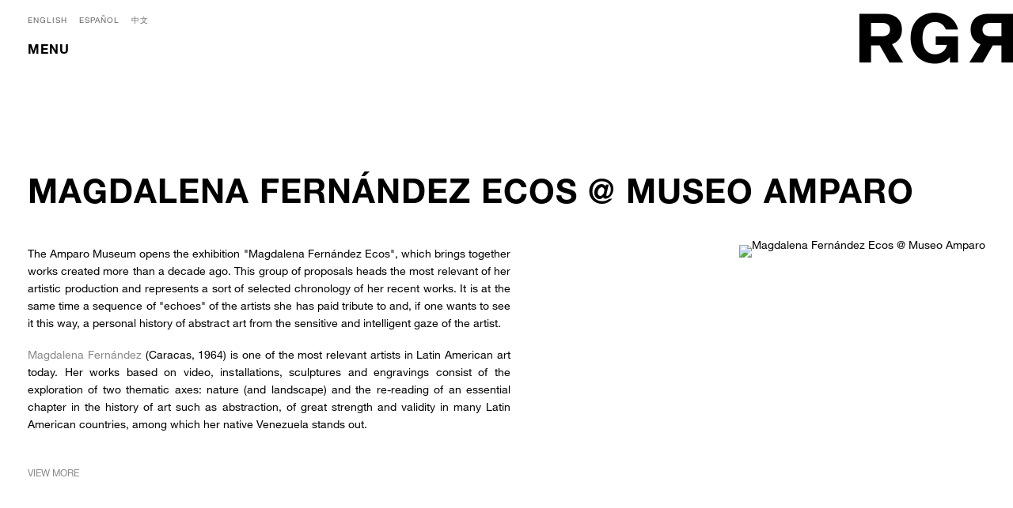

--- FILE ---
content_type: text/html; charset=UTF-8
request_url: https://rgrart.com/news/magdalena-fernandez-ecos-museo-amparo
body_size: 12000
content:
    <!DOCTYPE html>
    <html lang="en">
    <head>
        <meta charset='utf-8'>
        <meta content='width=device-width, initial-scale=1.0, user-scalable=yes' name='viewport'>

        
        <link rel="stylesheet" href="https://cdnjs.cloudflare.com/ajax/libs/Swiper/4.4.6/css/swiper.min.css"
              integrity="sha256-5l8WteQfd84Jq51ydHtcndbGRvgCVE3D0+s97yV4oms=" crossorigin="anonymous" />

                    <link rel="stylesheet" href="/build/basicLeftBase.bb0ae74c.css">

        
        
        
        
                        <meta name="description" content="RGR is located in Mexico City. The gallery represents emerging and established international contemporary artists">



<title>Magdalena Fernández Ecos @ Museo Amparo - News - GALERÍA RGR</title>

    <link rel="shortcut icon" href="https://s3.amazonaws.com/files.collageplatform.com.prod/image_cache/favicon/application/5b55e1466aa72c6a718b4568/89cedb85d93720413a98c570988fe35c.png">


	<meta property="og:description" content="RGR is located in Mexico City. The gallery represents emerging and established international contemporary artists" />

	<meta property="twitter:description" content="RGR is located in Mexico City. The gallery represents emerging and established international contemporary artists" />
<link type="text/css" rel="stylesheet" href="//fast.fonts.net/cssapi/3ef187bb-82cc-4ebf-b580-dca56a889b71.css"/>


<div class="custom-global-menu">
    <a href="/viewing-room">Viewing Room</a>
    <a href="/">Main Site</a>    
</div>

<script type="text/javascript">if(window.location.pathname==‘/artists/carlos-cruz-diez'){window.location='https://www.rgrart.com/artists/carlos-cruz-diez-estate’}</script>

<!-- Meta Pixel Code -->
<script>
!function(f,b,e,v,n,t,s)
{if(f.fbq)return;n=f.fbq=function(){n.callMethod?
n.callMethod.apply(n,arguments):n.queue.push(arguments)};
if(!f._fbq)f._fbq=n;n.push=n;n.loaded=!0;n.version='2.0';
n.queue=[];t=b.createElement(e);t.async=!0;
t.src=v;s=b.getElementsByTagName(e)[0];
s.parentNode.insertBefore(t,s)}(window, document,'script',
'https://connect.facebook.net/en_US/fbevents.js');
fbq('init', '2021563991590062');
fbq('track', 'PageView');
</script>
<noscript><img height="1" width="1" style="display:none"
src="https://www.facebook.com/tr?id=2021563991590062&ev=PageView&noscript=1"
/></noscript>
<!-- End Meta Pixel Code -->
        
        <link rel="stylesheet" type="text/css" href="/style.52b3af6441f8630411574181613e2db0.css"/>


        
            <script type="text/javascript">
        if (!location.hostname.match(/^www\./)) {
          if (['rgrart.com'].indexOf(location.hostname) > -1) {
            location.href = location.href.replace(/^(https?:\/\/)/, '$1www.')
          }
        }
    </script>


        <script src="//ajax.googleapis.com/ajax/libs/jquery/1.11.2/jquery.min.js"></script>

        <script src="https://cdnjs.cloudflare.com/ajax/libs/Swiper/4.4.6/js/swiper.min.js"
                integrity="sha256-dl0WVCl8jXMBZfvnMeygnB0+bvqp5wBqqlZ8Wi95lLo=" crossorigin="anonymous"></script>

        <script src="https://cdnjs.cloudflare.com/ajax/libs/justifiedGallery/3.6.5/js/jquery.justifiedGallery.min.js"
                integrity="sha256-rhs3MvT999HOixvXXsaSNWtoiKOfAttIR2dM8QzeVWI=" crossorigin="anonymous"></script>

        <script>window.jQuery || document.write('<script src=\'/build/jquery.8548b367.js\'><\/script>');</script>

                    <script src="/build/runtime.d94b3b43.js"></script><script src="/build/jquery.8548b367.js"></script>
            <script src="/build/jquery.nicescroll.min.js.db5e58ee.js"></script>
            <script src="/build/jquery.lazyload.min.js.32226264.js"></script>
            <script src="/build/vendorJS.fffaa30c.js"></script>
        
        <script src="https://cdnjs.cloudflare.com/ajax/libs/jarallax/1.12.4/jarallax.min.js" integrity="sha512-XiIA4eXSY4R7seUKlpZAfPPNz4/2uzQ+ePFfimSk49Rtr/bBngfB6G/sE19ti/tf/pJ2trUbFigKXFZLedm4GQ==" crossorigin="anonymous" referrerpolicy="no-referrer"></script>

                    <script type="text/javascript">
                var langInUrl = false;
                var closeText = "Close";
                var zoomText = "Zoom";
            </script>
        
        <script type="text/javascript">
                        $(document).ready(function () {
                $('body>#supersized, body>#supersized-loader').remove();
            });
            var frontendParams = {
    currentScreen: null,
};


        </script>

                    <script src="/build/headerCompiledJS.3b1cf68a.js"></script>
        
        
        <script src="/build/frontendBase.4818ec01.js"></script>

        
                    <!-- Global site tag (gtag.js) - Google Analytics -->
<script async src="https://www.googletagmanager.com/gtag/js?id=UA-132109505-1"></script>
<script>
  window.dataLayer = window.dataLayer || [];
  function gtag(){dataLayer.push(arguments);}
  gtag('js', new Date());

  gtag('config', 'UA-132109505-1');
</script>
        
        
                    <script type="text/javascript" src="/scripts.fce9e39187ac22bbba9ecd6fbccb9639.js"></script>

                <script src="https://www.recaptcha.net/recaptcha/api.js?render=6LfIL6wZAAAAAPw-ECVAkdIFKn-8ZQe8-N_5kUe8"></script>
    </head>
    <body data-email-protected=""
          data-section-key="nl1"
          data-section-id="5a7cf6066aa72c6119dc9124"
         class="
                                    s-nl1            detail-page            
        ">
                <input type="hidden" value="" id="email-protected-header"/>
        <input type="hidden" value="" id="email-protected-description"/>
        <input type="hidden" value="First Name" id="email-protected-first-name-field-text"/>
        <input type="hidden" value="Last Name" id="email-protected-last-name-field-text"/>
        <input type="hidden" value="Email" id="email-protected-email-field-text"/>
        <input type="hidden" value="Subscribe" id="email-protected-subscribe-button-text"/>

                    <header class='main-header
                 fixed'>
                <div class='container'>
                    <a class='logo' href='/'><img itemprop="image" class="alt-standard" alt="Galería RGR" src="https://s3.amazonaws.com/files.collageplatform.com.prod/application/5b55e1466aa72c6a718b4568/c40ba1441c601fd3a57e4be0de159355.png" width="195"/></a><nav class='main'><a href="/gallery">Gallery</a><a href="/artists">Artists</a><a href="/exhibitions">Exhibitions</a><a href="/viewing-room">Viewing Room</a><a href="/news" class="active">News</a><a href="/art-fairs">Art Fairs</a><a href="/contact">Contact</a></nav><nav class='languages'><a href="/news/magdalena-fernandez-ecos-museo-amparo" class="active" id="lang-en">English</a><a href="/es/noticias/magdalena-fernandez-ecos-museo-amparo" class="" id="lang-es">Español</a><a href="/ch/xin-wen/magdalena-fernandez-ecos-museo-amparo" class="" id="lang-ch">中文</a></nav><div class="mobile-menu-wrapper"><nav class='mobile'><a class="menu" href="#">Menu</a><div class="navlinks"><a href="/gallery">Gallery</a><a href="/artists">Artists</a><a href="/exhibitions">Exhibitions</a><a href="/viewing-room">Viewing Room</a><a href="/news" class="active">News</a><a href="/art-fairs">Art Fairs</a><a href="/contact">Contact</a></div></nav><nav class="mobile-languages"><a href="/news/magdalena-fernandez-ecos-museo-amparo" class="active" id="lang-en">en</a><a href="/es/noticias/magdalena-fernandez-ecos-museo-amparo" class="" id="lang-es">es</a><a href="/ch/xin-wen/magdalena-fernandez-ecos-museo-amparo" class="" id="lang-ch">ch</a></nav></div>
                </div>
            </header>
                <div id="contentWrapper" tabindex="-1" class="contentWrapper">
                    
    <div class='news-details img'>
       <div class='clearfix'>

    
    




                                                                    
<div class="container page-header-container"><header class="section-header divider page-header
                    
                                                            "><span class='item-header'><h1>Magdalena Fernández Ecos @ Museo Amparo</h1></span><span class='links'><a href='/' class="link-back back-link back">Back</a></span></header></div>
    
        <div class='container'>
                    <div class="image clearfix">
                <img alt="Magdalena Fernández Ecos @ Museo Amparo"
                     src='https://static-assets.artlogic.net/w_500,h_500,c_limit/exhibit-e/5b55e1466aa72c6a718b4568/47102df6e78d26f58296b80d2054901d.png'
                      />
                <div class='caption'></div>
            </div>
         
        <div class="paragraph-styling details">
            <p>The Amparo Museum opens the exhibition &quot;Magdalena Fern&aacute;ndez Ecos&quot;, which brings together works created more than a decade ago. This group of proposals heads the most relevant of her artistic production and represents a sort of selected chronology of her recent works. It is at the same time a sequence of &quot;echoes&quot; of the artists she has paid tribute to and, if one wants to see it this way, a personal history of abstract art from the sensitive and intelligent gaze of the artist.</p>

<p><a href="http://www.magdalenafernandez.com/">Magdalena Fern&aacute;ndez</a> (Caracas, 1964) is one of the most relevant artists in Latin American art today. Her works based on video, installations, sculptures and engravings consist of the exploration of two thematic axes: nature (and landscape) and the re-reading of an essential chapter in the history of art such as abstraction, of great strength and validity in many Latin American countries, among which her native Venezuela stands out.</p>
            <div class="links">
                                                    <div class='file'>
                        <a href='https://museoamparo.com/exposiciones/piezas/229/magdalena-fernandez-ecos' target="_blank">VIEW MORE</a>
                    </div>
                            </div>     
        </div>  
    </div>
</div>
    </div>
                     
                        </div>
        
<footer class="divider show4col"><span class="container clearfix"><div class='divider'></div><div class='footer-cols'><div class="footer-col1"><p>Galer&iacute;a RGR<br />
Gral. Antonio Le&oacute;n 48&nbsp;<br />
Colonia San Miguel Chapultepec&nbsp;<br />
Mexico City&nbsp;- CDMX 11850&nbsp;<br />
Mexico<br />
&nbsp;</p><p>&copy; GALER&Iacute;A RGR</p><p>&nbsp;</p></div><div class="footer-col2"><p>MX: +52 55 8434 7759</p><p>MX: +52 55 8434 7760</p><p>MX: +52 55 8434 7761</p><p>US: + 1 786 609 1295</p><p>&nbsp;</p><p><a href="mailto:GALERIA@RGRART.COM">GALERIA@RGRART.COM</a></p></div><div class="footer-col3"><p>MON - THU&nbsp; &nbsp; 10:30 - 18:30 hrs</p><p>FRIDAY&nbsp; &nbsp; &nbsp; &nbsp; &nbsp; 10:30 - 16:30 hrs</p><p>SATURDAY &nbsp; &nbsp; 11:00 - 16:30 hrs</p></div><div class="footer-col4"><p><a href="/attachment/en/5b55e1466aa72c6a718b4568/News/5cb6162c5fc138c934dd7ce5" target="_blank">Privacy Policy</a><br /><a href="/attachment/en/5b55e1466aa72c6a718b4568/News/5cb617bb5fc138ff36dd7ce5" target="_blank">Terms and Conditions</a><br />
&nbsp;</p></div></div><div class="footer-social"><a href="https://instagram.com/rgrart?utm_source=ig_profile_share&amp;igshid=hyod9b008lme" target="_blank"><img itemprop="image" src="https://static-assets.artlogic.net/w_200,h_50,c_limit/exhibit-e/5b55e1466aa72c6a718b4568/41d5cc6b25182ea79f959473c1f4d88d.png" alt=""/></a><a href="https://www.facebook.com/rgrart/" target="_blank"><img itemprop="image" src="https://static-assets.artlogic.net/w_200,h_50,c_limit/exhibit-e/5b55e1466aa72c6a718b4568/881cfc9aef459d6981a51d3592d05d1b.png" alt=""/></a><a href="https://twitter.com/RGRART" target="_blank"><img itemprop="image" src="https://static-assets.artlogic.net/w_200,h_50,c_limit/exhibit-e/5b55e1466aa72c6a718b4568/f17e1cd4ea1a14ad5deb0e9b0157d35d.png" alt=""/></a></div></span></footer>
            </body>
    </html>


--- FILE ---
content_type: text/html; charset=UTF-8
request_url: https://www.rgrart.com/news/magdalena-fernandez-ecos-museo-amparo
body_size: 11999
content:
    <!DOCTYPE html>
    <html lang="en">
    <head>
        <meta charset='utf-8'>
        <meta content='width=device-width, initial-scale=1.0, user-scalable=yes' name='viewport'>

        
        <link rel="stylesheet" href="https://cdnjs.cloudflare.com/ajax/libs/Swiper/4.4.6/css/swiper.min.css"
              integrity="sha256-5l8WteQfd84Jq51ydHtcndbGRvgCVE3D0+s97yV4oms=" crossorigin="anonymous" />

                    <link rel="stylesheet" href="/build/basicLeftBase.bb0ae74c.css">

        
        
        
        
                        <meta name="description" content="RGR is located in Mexico City. The gallery represents emerging and established international contemporary artists">



<title>Magdalena Fernández Ecos @ Museo Amparo - News - GALERÍA RGR</title>

    <link rel="shortcut icon" href="https://s3.amazonaws.com/files.collageplatform.com.prod/image_cache/favicon/application/5b55e1466aa72c6a718b4568/89cedb85d93720413a98c570988fe35c.png">


	<meta property="og:description" content="RGR is located in Mexico City. The gallery represents emerging and established international contemporary artists" />

	<meta property="twitter:description" content="RGR is located in Mexico City. The gallery represents emerging and established international contemporary artists" />
<link type="text/css" rel="stylesheet" href="//fast.fonts.net/cssapi/3ef187bb-82cc-4ebf-b580-dca56a889b71.css"/>


<div class="custom-global-menu">
    <a href="/viewing-room">Viewing Room</a>
    <a href="/">Main Site</a>    
</div>

<script type="text/javascript">if(window.location.pathname==‘/artists/carlos-cruz-diez'){window.location='https://www.rgrart.com/artists/carlos-cruz-diez-estate’}</script>

<!-- Meta Pixel Code -->
<script>
!function(f,b,e,v,n,t,s)
{if(f.fbq)return;n=f.fbq=function(){n.callMethod?
n.callMethod.apply(n,arguments):n.queue.push(arguments)};
if(!f._fbq)f._fbq=n;n.push=n;n.loaded=!0;n.version='2.0';
n.queue=[];t=b.createElement(e);t.async=!0;
t.src=v;s=b.getElementsByTagName(e)[0];
s.parentNode.insertBefore(t,s)}(window, document,'script',
'https://connect.facebook.net/en_US/fbevents.js');
fbq('init', '2021563991590062');
fbq('track', 'PageView');
</script>
<noscript><img height="1" width="1" style="display:none"
src="https://www.facebook.com/tr?id=2021563991590062&ev=PageView&noscript=1"
/></noscript>
<!-- End Meta Pixel Code -->
        
        <link rel="stylesheet" type="text/css" href="/style.52b3af6441f8630411574181613e2db0.css"/>


        
            <script type="text/javascript">
        if (!location.hostname.match(/^www\./)) {
          if (['rgrart.com'].indexOf(location.hostname) > -1) {
            location.href = location.href.replace(/^(https?:\/\/)/, '$1www.')
          }
        }
    </script>


        <script src="//ajax.googleapis.com/ajax/libs/jquery/1.11.2/jquery.min.js"></script>

        <script src="https://cdnjs.cloudflare.com/ajax/libs/Swiper/4.4.6/js/swiper.min.js"
                integrity="sha256-dl0WVCl8jXMBZfvnMeygnB0+bvqp5wBqqlZ8Wi95lLo=" crossorigin="anonymous"></script>

        <script src="https://cdnjs.cloudflare.com/ajax/libs/justifiedGallery/3.6.5/js/jquery.justifiedGallery.min.js"
                integrity="sha256-rhs3MvT999HOixvXXsaSNWtoiKOfAttIR2dM8QzeVWI=" crossorigin="anonymous"></script>

        <script>window.jQuery || document.write('<script src=\'/build/jquery.8548b367.js\'><\/script>');</script>

                    <script src="/build/runtime.d94b3b43.js"></script><script src="/build/jquery.8548b367.js"></script>
            <script src="/build/jquery.nicescroll.min.js.db5e58ee.js"></script>
            <script src="/build/jquery.lazyload.min.js.32226264.js"></script>
            <script src="/build/vendorJS.fffaa30c.js"></script>
        
        <script src="https://cdnjs.cloudflare.com/ajax/libs/jarallax/1.12.4/jarallax.min.js" integrity="sha512-XiIA4eXSY4R7seUKlpZAfPPNz4/2uzQ+ePFfimSk49Rtr/bBngfB6G/sE19ti/tf/pJ2trUbFigKXFZLedm4GQ==" crossorigin="anonymous" referrerpolicy="no-referrer"></script>

                    <script type="text/javascript">
                var langInUrl = false;
                var closeText = "Close";
                var zoomText = "Zoom";
            </script>
        
        <script type="text/javascript">
                        $(document).ready(function () {
                $('body>#supersized, body>#supersized-loader').remove();
            });
            var frontendParams = {
    currentScreen: null,
};


        </script>

                    <script src="/build/headerCompiledJS.3b1cf68a.js"></script>
        
        
        <script src="/build/frontendBase.4818ec01.js"></script>

        
                    <!-- Global site tag (gtag.js) - Google Analytics -->
<script async src="https://www.googletagmanager.com/gtag/js?id=UA-132109505-1"></script>
<script>
  window.dataLayer = window.dataLayer || [];
  function gtag(){dataLayer.push(arguments);}
  gtag('js', new Date());

  gtag('config', 'UA-132109505-1');
</script>
        
        
                    <script type="text/javascript" src="/scripts.fce9e39187ac22bbba9ecd6fbccb9639.js"></script>

                <script src="https://www.recaptcha.net/recaptcha/api.js?render=6LfIL6wZAAAAAPw-ECVAkdIFKn-8ZQe8-N_5kUe8"></script>
    </head>
    <body data-email-protected=""
          data-section-key="nl1"
          data-section-id="5a7cf6066aa72c6119dc9124"
         class="
                                    s-nl1            detail-page            
        ">
                <input type="hidden" value="" id="email-protected-header"/>
        <input type="hidden" value="" id="email-protected-description"/>
        <input type="hidden" value="First Name" id="email-protected-first-name-field-text"/>
        <input type="hidden" value="Last Name" id="email-protected-last-name-field-text"/>
        <input type="hidden" value="Email" id="email-protected-email-field-text"/>
        <input type="hidden" value="Subscribe" id="email-protected-subscribe-button-text"/>

                    <header class='main-header
                 fixed'>
                <div class='container'>
                    <a class='logo' href='/'><img itemprop="image" class="alt-standard" alt="Galería RGR" src="https://s3.amazonaws.com/files.collageplatform.com.prod/application/5b55e1466aa72c6a718b4568/c40ba1441c601fd3a57e4be0de159355.png" width="195"/></a><nav class='main'><a href="/gallery">Gallery</a><a href="/artists">Artists</a><a href="/exhibitions">Exhibitions</a><a href="/viewing-room">Viewing Room</a><a href="/news" class="active">News</a><a href="/art-fairs">Art Fairs</a><a href="/contact">Contact</a></nav><nav class='languages'><a href="/news/magdalena-fernandez-ecos-museo-amparo" class="active" id="lang-en">English</a><a href="/es/noticias/magdalena-fernandez-ecos-museo-amparo" class="" id="lang-es">Español</a><a href="/ch/xin-wen/magdalena-fernandez-ecos-museo-amparo" class="" id="lang-ch">中文</a></nav><div class="mobile-menu-wrapper"><nav class='mobile'><a class="menu" href="#">Menu</a><div class="navlinks"><a href="/gallery">Gallery</a><a href="/artists">Artists</a><a href="/exhibitions">Exhibitions</a><a href="/viewing-room">Viewing Room</a><a href="/news" class="active">News</a><a href="/art-fairs">Art Fairs</a><a href="/contact">Contact</a></div></nav><nav class="mobile-languages"><a href="/news/magdalena-fernandez-ecos-museo-amparo" class="active" id="lang-en">en</a><a href="/es/noticias/magdalena-fernandez-ecos-museo-amparo" class="" id="lang-es">es</a><a href="/ch/xin-wen/magdalena-fernandez-ecos-museo-amparo" class="" id="lang-ch">ch</a></nav></div>
                </div>
            </header>
                <div id="contentWrapper" tabindex="-1" class="contentWrapper">
                    
    <div class='news-details img'>
       <div class='clearfix'>

    
    




                                                                    
<div class="container page-header-container"><header class="section-header divider page-header
                    
                                                            "><span class='item-header'><h1>Magdalena Fernández Ecos @ Museo Amparo</h1></span><span class='links'><a href='/' class="link-back back-link back">Back</a></span></header></div>
    
        <div class='container'>
                    <div class="image clearfix">
                <img alt="Magdalena Fernández Ecos @ Museo Amparo"
                     src='https://static-assets.artlogic.net/w_500,h_500,c_limit/exhibit-e/5b55e1466aa72c6a718b4568/47102df6e78d26f58296b80d2054901d.png'
                      />
                <div class='caption'></div>
            </div>
         
        <div class="paragraph-styling details">
            <p>The Amparo Museum opens the exhibition &quot;Magdalena Fern&aacute;ndez Ecos&quot;, which brings together works created more than a decade ago. This group of proposals heads the most relevant of her artistic production and represents a sort of selected chronology of her recent works. It is at the same time a sequence of &quot;echoes&quot; of the artists she has paid tribute to and, if one wants to see it this way, a personal history of abstract art from the sensitive and intelligent gaze of the artist.</p>

<p><a href="http://www.magdalenafernandez.com/">Magdalena Fern&aacute;ndez</a> (Caracas, 1964) is one of the most relevant artists in Latin American art today. Her works based on video, installations, sculptures and engravings consist of the exploration of two thematic axes: nature (and landscape) and the re-reading of an essential chapter in the history of art such as abstraction, of great strength and validity in many Latin American countries, among which her native Venezuela stands out.</p>
            <div class="links">
                                                    <div class='file'>
                        <a href='https://museoamparo.com/exposiciones/piezas/229/magdalena-fernandez-ecos' target="_blank">VIEW MORE</a>
                    </div>
                            </div>     
        </div>  
    </div>
</div>
    </div>
                     
                        </div>
        
<footer class="divider show4col"><span class="container clearfix"><div class='divider'></div><div class='footer-cols'><div class="footer-col1"><p>Galer&iacute;a RGR<br />
Gral. Antonio Le&oacute;n 48&nbsp;<br />
Colonia San Miguel Chapultepec&nbsp;<br />
Mexico City&nbsp;- CDMX 11850&nbsp;<br />
Mexico<br />
&nbsp;</p><p>&copy; GALER&Iacute;A RGR</p><p>&nbsp;</p></div><div class="footer-col2"><p>MX: +52 55 8434 7759</p><p>MX: +52 55 8434 7760</p><p>MX: +52 55 8434 7761</p><p>US: + 1 786 609 1295</p><p>&nbsp;</p><p><a href="mailto:GALERIA@RGRART.COM">GALERIA@RGRART.COM</a></p></div><div class="footer-col3"><p>MON - THU&nbsp; &nbsp; 10:30 - 18:30 hrs</p><p>FRIDAY&nbsp; &nbsp; &nbsp; &nbsp; &nbsp; 10:30 - 16:30 hrs</p><p>SATURDAY &nbsp; &nbsp; 11:00 - 16:30 hrs</p></div><div class="footer-col4"><p><a href="/attachment/en/5b55e1466aa72c6a718b4568/News/5cb6162c5fc138c934dd7ce5" target="_blank">Privacy Policy</a><br /><a href="/attachment/en/5b55e1466aa72c6a718b4568/News/5cb617bb5fc138ff36dd7ce5" target="_blank">Terms and Conditions</a><br />
&nbsp;</p></div></div><div class="footer-social"><a href="https://instagram.com/rgrart?utm_source=ig_profile_share&amp;igshid=hyod9b008lme" target="_blank"><img itemprop="image" src="https://static-assets.artlogic.net/w_200,h_50,c_limit/exhibit-e/5b55e1466aa72c6a718b4568/41d5cc6b25182ea79f959473c1f4d88d.png" alt=""/></a><a href="https://www.facebook.com/rgrart/" target="_blank"><img itemprop="image" src="https://static-assets.artlogic.net/w_200,h_50,c_limit/exhibit-e/5b55e1466aa72c6a718b4568/881cfc9aef459d6981a51d3592d05d1b.png" alt=""/></a><a href="https://twitter.com/RGRART" target="_blank"><img itemprop="image" src="https://static-assets.artlogic.net/w_200,h_50,c_limit/exhibit-e/5b55e1466aa72c6a718b4568/f17e1cd4ea1a14ad5deb0e9b0157d35d.png" alt=""/></a></div></span></footer>
            </body>
    </html>


--- FILE ---
content_type: text/css
request_url: https://fast.fonts.net/cssapi/3ef187bb-82cc-4ebf-b580-dca56a889b71.css
body_size: 827
content:
@import url(/t/1.css?apiType=css&projectid=3ef187bb-82cc-4ebf-b580-dca56a889b71);
@font-face{
font-family:"Helvetica Neue LT W01_31488866";
src:url("/dv2/14/4ff9f3fa-9221-4fc5-97e6-93572b6efa24.woff2?[base64]&projectId=3ef187bb-82cc-4ebf-b580-dca56a889b71") format("woff2"),url("/dv2/3/ca8d25cd-e264-4404-b271-4afc45c779c4.woff?[base64]&projectId=3ef187bb-82cc-4ebf-b580-dca56a889b71") format("woff");
}
@font-face{
font-family:"Helvetica Neue LT W01_41488878";
src:url("/dv2/14/3a46542f-f429-4821-9a88-62e3be54a640.woff2?[base64]&projectId=3ef187bb-82cc-4ebf-b580-dca56a889b71") format("woff2"),url("/dv2/3/50ac1699-f3d2-47b6-878f-67a368a17c41.woff?[base64]&projectId=3ef187bb-82cc-4ebf-b580-dca56a889b71") format("woff");
}
@font-face{
font-family:"Helvetica Neue LT W01_51488890";
src:url("/dv2/14/3dac71eb-afa7-4c80-97f0-599202772905.woff2?[base64]&projectId=3ef187bb-82cc-4ebf-b580-dca56a889b71") format("woff2"),url("/dv2/3/34e0e4c0-c294-49bb-9a8e-1b2cafd54e32.woff?[base64]&projectId=3ef187bb-82cc-4ebf-b580-dca56a889b71") format("woff");
}
@font-face{
font-family:"Helvetica Neue LT W01_65 Md";
src:url("/dv2/14/5b1fbd62-45dc-4433-a7df-a2b24a146411.woff2?[base64]&projectId=3ef187bb-82cc-4ebf-b580-dca56a889b71") format("woff2"),url("/dv2/3/050b1948-f226-4d20-a65a-15d8ed031222.woff?[base64]&projectId=3ef187bb-82cc-4ebf-b580-dca56a889b71") format("woff");
}
@font-face{
font-family:"Helvetica Neue LT W01_75 Bold";
src:url("/dv2/14/1f4274cd-2674-481e-9023-69e33ffca161.woff2?[base64]&projectId=3ef187bb-82cc-4ebf-b580-dca56a889b71") format("woff2"),url("/dv2/3/5e8d493c-be01-44b9-962e-504a5cf10dd8.woff?[base64]&projectId=3ef187bb-82cc-4ebf-b580-dca56a889b71") format("woff");
}
@font-face{
font-family:"Helvetica Neue LT W01_81488926";
src:url("/dv2/14/dd7814bd-8abf-46c5-a4be-db0977de2cca.woff2?[base64]&projectId=3ef187bb-82cc-4ebf-b580-dca56a889b71") format("woff2"),url("/dv2/3/20ffa4b4-0154-4ca6-800c-468cecbd60f1.woff?[base64]&projectId=3ef187bb-82cc-4ebf-b580-dca56a889b71") format("woff");
}
@font-face{
font-family:"Helvetica Neue LT W01_91488938";
src:url("/dv2/14/bd8486cc-4614-412d-ba1d-15e1a7c9fada.woff2?[base64]&projectId=3ef187bb-82cc-4ebf-b580-dca56a889b71") format("woff2"),url("/dv2/3/a7bdf5a9-752e-4e69-b17c-b7e62575b07a.woff?[base64]&projectId=3ef187bb-82cc-4ebf-b580-dca56a889b71") format("woff");
}
@font-face{
font-family:"Helvetica Neue LT W01_56 It";
src:url("/dv2/14/21c44514-f4d6-4cff-a5de-e4cac5e61aff.woff2?[base64]&projectId=3ef187bb-82cc-4ebf-b580-dca56a889b71") format("woff2"),url("/dv2/3/e7c4b231-76ad-47c7-a54b-5d84dcd78d0f.woff?[base64]&projectId=3ef187bb-82cc-4ebf-b580-dca56a889b71") format("woff");
}


--- FILE ---
content_type: text/css; charset=UTF-8
request_url: https://rgrart.com/style.52b3af6441f8630411574181613e2db0.css
body_size: 108660
content:

.container {
    max-width: 1400px;
}

                        
    
    

    


.custom-grid .entry {
    width: 23.357142857143%;
    margin-right: 2.1904761904762%;
    margin-bottom: 60px;
    display: inline-block;
    vertical-align: top;
}


.custom-grid .entry:nth-child(4n+4) {
    margin-right: 0;
} 

.custom-grid .entry .placeholder {
    padding-top: 74.923547400612%;
    background: inherit;
}

.custom-grid .entry .placeholder .image img {
    max-height: 100%;
    max-width: 100%;
        padding: 0;
        position: absolute;
    top: 0;
    right: 0;
    bottom: 0;
    left: 0;
    
}


                                            
    


    


.custom-grid-homepage-news .entry {
    width: 31.857142857143%;
    margin-right: 2.2142857142857%;
    margin-bottom: 60px;
    display: inline-block;
    vertical-align: top;
}


.custom-grid-homepage-news .entry:nth-child(3n+3) {
    margin-right: 0;
} 

.custom-grid-homepage-news .entry .placeholder {
    padding-top: 74.887892376682%;
    background: inherit;
}

.custom-grid-homepage-news .entry .placeholder .image img {
    max-height: 100%;
    max-width: 100%;
        padding: 0;
        position: absolute;
    top: 0;
    right: 0;
    bottom: 0;
    left: 0;
    
}


                                                            
    


    


.custom-grid-e1 .entry {
    width: 23.357142857143%;
    margin-right: 2.1904761904762%;
    margin-bottom: 60px;
    display: inline-block;
    vertical-align: top;
}


.custom-grid-e1 .entry:nth-child(4n+4) {
    margin-right: 0;
} 

.custom-grid-e1 .entry .placeholder {
    padding-top: 74.923547400612%;
    background: inherit;
}

.custom-grid-e1 .entry .placeholder .image img {
    max-height: 100%;
    max-width: 100%;
        padding: 0;
        position: absolute;
    top: 0;
    right: 0;
    bottom: 0;
    left: 0;
    
}


                                                                                            
    


    


.custom-grid-p1 .entry {
    width: 23.357142857143%;
    margin-right: 2.1904761904762%;
    margin-bottom: 60px;
    display: inline-block;
    vertical-align: top;
}


.custom-grid-p1 .entry:nth-child(4n+4) {
    margin-right: 0;
} 

.custom-grid-p1 .entry .placeholder {
    padding-top: 67.278287461774%;
    background: inherit;
}

.custom-grid-p1 .entry .placeholder .image img {
    max-height: 100%;
    max-width: 100%;
        padding: 0;
        position: absolute;
    top: 0;
    right: 0;
    bottom: 0;
    left: 0;
    
}


                                                                                            
    


    


.custom-grid-pr1 .entry {
    width: 23.357142857143%;
    margin-right: 2.1904761904762%;
    margin-bottom: 60px;
    display: inline-block;
    vertical-align: top;
}


.custom-grid-pr1 .entry:nth-child(4n+4) {
    margin-right: 0;
} 

.custom-grid-pr1 .entry .placeholder {
    padding-top: 67.278287461774%;
    background: inherit;
}

.custom-grid-pr1 .entry .placeholder .image img {
    max-height: 100%;
    max-width: 100%;
        padding: 0;
        position: absolute;
    top: auto;
    right: auto;
    bottom: 0;
    left: 0;    
    
}


                                                            
    


    


.custom-grid-o1 .entry {
    width: 23.357142857143%;
    margin-right: 2.1904761904762%;
    margin-bottom: 60px;
    display: inline-block;
    vertical-align: top;
}


.custom-grid-o1 .entry:nth-child(4n+4) {
    margin-right: 0;
} 

.custom-grid-o1 .entry .placeholder {
    padding-top: 67.278287461774%;
    background: inherit;
}

.custom-grid-o1 .entry .placeholder .image img {
    max-height: 100%;
    max-width: 100%;
        padding: 0;
        position: absolute;
    top: 0;
    right: 0;
    bottom: 0;
    left: 0;
    
}


                                                                                                                                                                                                                                                            
    


        


.custom-grid-viewing-room1 .entry {
    width: 100%;
    margin-right: 0%;
    margin-bottom: 60px;
    display: inline-block;
    vertical-align: top;
}


.custom-grid-viewing-room1 .entry:nth-child(1n+1) {
    margin-right: 0;
} 

.custom-grid-viewing-room1 .entry .placeholder {
    padding-top: 44.285714285714%;
    background: inherit;
}

.custom-grid-viewing-room1 .entry .placeholder .image img {
    max-height: 100%;
    max-width: 100%;
        padding: 0;
        position: absolute;
    top: 0;
    right: 0;
    bottom: 0;
    left: 0;
    
}


                                                                                    
    
    
    
    

@media all and (max-width: 768px) {

.custom-grid .entry {
    width: 23.357142857143%;
    margin-right: 2.1904761904762%;
    margin-bottom: 60px;
    display: inline-block;
    vertical-align: top;
}

        .custom-grid .entry:nth-child(4n+4){
        margin-right: 2.1904761904762%;
    }
        .custom-grid .entry:nth-child(4n+4){
        margin-right: 2.1904761904762%;
    }
        .custom-grid .entry:nth-child(3n+3){
        margin-right: 2.1904761904762%;
    }
        .custom-grid .entry:nth-child(2n+2){
        margin-right: 2.1904761904762%;
    }
        

.custom-grid .entry:nth-child(4n+4) {
    margin-right: 0;
} 

.custom-grid .entry .placeholder {
    padding-top: 74.923547400612%;
    background: inherit;
}

.custom-grid .entry .placeholder .image img {
    max-height: 100%;
    max-width: 100%;
        padding: 0;
        position: absolute;
    top: 0;
    right: 0;
    bottom: 0;
    left: 0;
    
}

}

                                            
    

    
    

@media all and (max-width: 768px) {

.custom-grid-homepage-news .entry {
    width: 31.857142857143%;
    margin-right: 2.2142857142857%;
    margin-bottom: 60px;
    display: inline-block;
    vertical-align: top;
}

        .custom-grid-homepage-news .entry:nth-child(3n+3){
        margin-right: 2.2142857142857%;
    }
        .custom-grid-homepage-news .entry:nth-child(3n+3){
        margin-right: 2.2142857142857%;
    }
        .custom-grid-homepage-news .entry:nth-child(3n+3){
        margin-right: 2.2142857142857%;
    }
        .custom-grid-homepage-news .entry:nth-child(2n+2){
        margin-right: 2.2142857142857%;
    }
        

.custom-grid-homepage-news .entry:nth-child(3n+3) {
    margin-right: 0;
} 

.custom-grid-homepage-news .entry .placeholder {
    padding-top: 74.887892376682%;
    background: inherit;
}

.custom-grid-homepage-news .entry .placeholder .image img {
    max-height: 100%;
    max-width: 100%;
        padding: 0;
        position: absolute;
    top: 0;
    right: 0;
    bottom: 0;
    left: 0;
    
}

}

                                                            
    

    
    

@media all and (max-width: 768px) {

.custom-grid-e1 .entry {
    width: 23.357142857143%;
    margin-right: 2.1904761904762%;
    margin-bottom: 60px;
    display: inline-block;
    vertical-align: top;
}

        .custom-grid-e1 .entry:nth-child(4n+4){
        margin-right: 2.1904761904762%;
    }
        .custom-grid-e1 .entry:nth-child(4n+4){
        margin-right: 2.1904761904762%;
    }
        .custom-grid-e1 .entry:nth-child(3n+3){
        margin-right: 2.1904761904762%;
    }
        .custom-grid-e1 .entry:nth-child(2n+2){
        margin-right: 2.1904761904762%;
    }
        

.custom-grid-e1 .entry:nth-child(4n+4) {
    margin-right: 0;
} 

.custom-grid-e1 .entry .placeholder {
    padding-top: 74.923547400612%;
    background: inherit;
}

.custom-grid-e1 .entry .placeholder .image img {
    max-height: 100%;
    max-width: 100%;
        padding: 0;
        position: absolute;
    top: 0;
    right: 0;
    bottom: 0;
    left: 0;
    
}

}

                                                                                            
    

    
    

@media all and (max-width: 768px) {

.custom-grid-p1 .entry {
    width: 23.357142857143%;
    margin-right: 2.1904761904762%;
    margin-bottom: 60px;
    display: inline-block;
    vertical-align: top;
}

        .custom-grid-p1 .entry:nth-child(4n+4){
        margin-right: 2.1904761904762%;
    }
        .custom-grid-p1 .entry:nth-child(4n+4){
        margin-right: 2.1904761904762%;
    }
        .custom-grid-p1 .entry:nth-child(3n+3){
        margin-right: 2.1904761904762%;
    }
        .custom-grid-p1 .entry:nth-child(2n+2){
        margin-right: 2.1904761904762%;
    }
        

.custom-grid-p1 .entry:nth-child(4n+4) {
    margin-right: 0;
} 

.custom-grid-p1 .entry .placeholder {
    padding-top: 67.278287461774%;
    background: inherit;
}

.custom-grid-p1 .entry .placeholder .image img {
    max-height: 100%;
    max-width: 100%;
        padding: 0;
        position: absolute;
    top: 0;
    right: 0;
    bottom: 0;
    left: 0;
    
}

}

                                                                                            
    

    
    

@media all and (max-width: 768px) {

.custom-grid-pr1 .entry {
    width: 23.357142857143%;
    margin-right: 2.1904761904762%;
    margin-bottom: 60px;
    display: inline-block;
    vertical-align: top;
}

        .custom-grid-pr1 .entry:nth-child(4n+4){
        margin-right: 2.1904761904762%;
    }
        .custom-grid-pr1 .entry:nth-child(4n+4){
        margin-right: 2.1904761904762%;
    }
        .custom-grid-pr1 .entry:nth-child(3n+3){
        margin-right: 2.1904761904762%;
    }
        .custom-grid-pr1 .entry:nth-child(2n+2){
        margin-right: 2.1904761904762%;
    }
        

.custom-grid-pr1 .entry:nth-child(4n+4) {
    margin-right: 0;
} 

.custom-grid-pr1 .entry .placeholder {
    padding-top: 67.278287461774%;
    background: inherit;
}

.custom-grid-pr1 .entry .placeholder .image img {
    max-height: 100%;
    max-width: 100%;
        padding: 0;
        position: absolute;
    top: auto;
    right: auto;
    bottom: 0;
    left: 0;    
    
}

}

                                                            
    

    
    

@media all and (max-width: 768px) {

.custom-grid-o1 .entry {
    width: 23.357142857143%;
    margin-right: 2.1904761904762%;
    margin-bottom: 60px;
    display: inline-block;
    vertical-align: top;
}

        .custom-grid-o1 .entry:nth-child(4n+4){
        margin-right: 2.1904761904762%;
    }
        .custom-grid-o1 .entry:nth-child(4n+4){
        margin-right: 2.1904761904762%;
    }
        .custom-grid-o1 .entry:nth-child(3n+3){
        margin-right: 2.1904761904762%;
    }
        .custom-grid-o1 .entry:nth-child(2n+2){
        margin-right: 2.1904761904762%;
    }
        

.custom-grid-o1 .entry:nth-child(4n+4) {
    margin-right: 0;
} 

.custom-grid-o1 .entry .placeholder {
    padding-top: 67.278287461774%;
    background: inherit;
}

.custom-grid-o1 .entry .placeholder .image img {
    max-height: 100%;
    max-width: 100%;
        padding: 0;
        position: absolute;
    top: 0;
    right: 0;
    bottom: 0;
    left: 0;
    
}

}

                                                                                                                                                                                                                                                            
    

    
        

@media all and (max-width: 768px) {

.custom-grid-viewing-room1 .entry {
    width: 100%;
    margin-right: 0%;
    margin-bottom: 60px;
    display: inline-block;
    vertical-align: top;
}

        .custom-grid-viewing-room1 .entry:nth-child(1n+1){
        margin-right: 0%;
    }
        .custom-grid-viewing-room1 .entry:nth-child(1n+1){
        margin-right: 0%;
    }
        .custom-grid-viewing-room1 .entry:nth-child(1n+1){
        margin-right: 0%;
    }
        .custom-grid-viewing-room1 .entry:nth-child(1n+1){
        margin-right: 0%;
    }
        

.custom-grid-viewing-room1 .entry:nth-child(1n+1) {
    margin-right: 0;
} 

.custom-grid-viewing-room1 .entry .placeholder {
    padding-top: 44.285714285714%;
    background: inherit;
}

.custom-grid-viewing-room1 .entry .placeholder .image img {
    max-height: 100%;
    max-width: 100%;
        padding: 0;
        position: absolute;
    top: 0;
    right: 0;
    bottom: 0;
    left: 0;
    
}

}

                                                                                    
    
    
    
    

@media all and (max-width: 600px) {

.custom-grid .entry {
    width: 31.142857142857%;
    margin-right: 3.2857142857143%;
    margin-bottom: 60px;
    display: inline-block;
    vertical-align: top;
}

        .custom-grid .entry:nth-child(4n+4){
        margin-right: 3.2857142857143%;
    }
        .custom-grid .entry:nth-child(4n+4){
        margin-right: 3.2857142857143%;
    }
        .custom-grid .entry:nth-child(3n+3){
        margin-right: 3.2857142857143%;
    }
        .custom-grid .entry:nth-child(2n+2){
        margin-right: 3.2857142857143%;
    }
        

.custom-grid .entry:nth-child(3n+3) {
    margin-right: 0;
} 

.custom-grid .entry .placeholder {
    padding-top: 74.923547400612%;
    background: inherit;
}

.custom-grid .entry .placeholder .image img {
    max-height: 100%;
    max-width: 100%;
        padding: 0;
        position: absolute;
    top: 0;
    right: 0;
    bottom: 0;
    left: 0;
    
}

}

                                            
    

    
    

@media all and (max-width: 600px) {

.custom-grid-homepage-news .entry {
    width: 31.857142857143%;
    margin-right: 2.2142857142857%;
    margin-bottom: 60px;
    display: inline-block;
    vertical-align: top;
}

        .custom-grid-homepage-news .entry:nth-child(3n+3){
        margin-right: 2.2142857142857%;
    }
        .custom-grid-homepage-news .entry:nth-child(3n+3){
        margin-right: 2.2142857142857%;
    }
        .custom-grid-homepage-news .entry:nth-child(3n+3){
        margin-right: 2.2142857142857%;
    }
        .custom-grid-homepage-news .entry:nth-child(2n+2){
        margin-right: 2.2142857142857%;
    }
        

.custom-grid-homepage-news .entry:nth-child(3n+3) {
    margin-right: 0;
} 

.custom-grid-homepage-news .entry .placeholder {
    padding-top: 74.887892376682%;
    background: inherit;
}

.custom-grid-homepage-news .entry .placeholder .image img {
    max-height: 100%;
    max-width: 100%;
        padding: 0;
        position: absolute;
    top: 0;
    right: 0;
    bottom: 0;
    left: 0;
    
}

}

                                                            
    

    
    

@media all and (max-width: 600px) {

.custom-grid-e1 .entry {
    width: 31.142857142857%;
    margin-right: 3.2857142857143%;
    margin-bottom: 60px;
    display: inline-block;
    vertical-align: top;
}

        .custom-grid-e1 .entry:nth-child(4n+4){
        margin-right: 3.2857142857143%;
    }
        .custom-grid-e1 .entry:nth-child(4n+4){
        margin-right: 3.2857142857143%;
    }
        .custom-grid-e1 .entry:nth-child(3n+3){
        margin-right: 3.2857142857143%;
    }
        .custom-grid-e1 .entry:nth-child(2n+2){
        margin-right: 3.2857142857143%;
    }
        

.custom-grid-e1 .entry:nth-child(3n+3) {
    margin-right: 0;
} 

.custom-grid-e1 .entry .placeholder {
    padding-top: 74.923547400612%;
    background: inherit;
}

.custom-grid-e1 .entry .placeholder .image img {
    max-height: 100%;
    max-width: 100%;
        padding: 0;
        position: absolute;
    top: 0;
    right: 0;
    bottom: 0;
    left: 0;
    
}

}

                                                                                            
    

    
    

@media all and (max-width: 600px) {

.custom-grid-p1 .entry {
    width: 31.142857142857%;
    margin-right: 3.2857142857143%;
    margin-bottom: 60px;
    display: inline-block;
    vertical-align: top;
}

        .custom-grid-p1 .entry:nth-child(4n+4){
        margin-right: 3.2857142857143%;
    }
        .custom-grid-p1 .entry:nth-child(4n+4){
        margin-right: 3.2857142857143%;
    }
        .custom-grid-p1 .entry:nth-child(3n+3){
        margin-right: 3.2857142857143%;
    }
        .custom-grid-p1 .entry:nth-child(2n+2){
        margin-right: 3.2857142857143%;
    }
        

.custom-grid-p1 .entry:nth-child(3n+3) {
    margin-right: 0;
} 

.custom-grid-p1 .entry .placeholder {
    padding-top: 67.278287461774%;
    background: inherit;
}

.custom-grid-p1 .entry .placeholder .image img {
    max-height: 100%;
    max-width: 100%;
        padding: 0;
        position: absolute;
    top: 0;
    right: 0;
    bottom: 0;
    left: 0;
    
}

}

                                                                                            
    

    
    

@media all and (max-width: 600px) {

.custom-grid-pr1 .entry {
    width: 31.142857142857%;
    margin-right: 3.2857142857143%;
    margin-bottom: 60px;
    display: inline-block;
    vertical-align: top;
}

        .custom-grid-pr1 .entry:nth-child(4n+4){
        margin-right: 3.2857142857143%;
    }
        .custom-grid-pr1 .entry:nth-child(4n+4){
        margin-right: 3.2857142857143%;
    }
        .custom-grid-pr1 .entry:nth-child(3n+3){
        margin-right: 3.2857142857143%;
    }
        .custom-grid-pr1 .entry:nth-child(2n+2){
        margin-right: 3.2857142857143%;
    }
        

.custom-grid-pr1 .entry:nth-child(3n+3) {
    margin-right: 0;
} 

.custom-grid-pr1 .entry .placeholder {
    padding-top: 67.278287461774%;
    background: inherit;
}

.custom-grid-pr1 .entry .placeholder .image img {
    max-height: 100%;
    max-width: 100%;
        padding: 0;
        position: absolute;
    top: auto;
    right: auto;
    bottom: 0;
    left: 0;    
    
}

}

                                                            
    

    
    

@media all and (max-width: 600px) {

.custom-grid-o1 .entry {
    width: 31.142857142857%;
    margin-right: 3.2857142857143%;
    margin-bottom: 60px;
    display: inline-block;
    vertical-align: top;
}

        .custom-grid-o1 .entry:nth-child(4n+4){
        margin-right: 3.2857142857143%;
    }
        .custom-grid-o1 .entry:nth-child(4n+4){
        margin-right: 3.2857142857143%;
    }
        .custom-grid-o1 .entry:nth-child(3n+3){
        margin-right: 3.2857142857143%;
    }
        .custom-grid-o1 .entry:nth-child(2n+2){
        margin-right: 3.2857142857143%;
    }
        

.custom-grid-o1 .entry:nth-child(3n+3) {
    margin-right: 0;
} 

.custom-grid-o1 .entry .placeholder {
    padding-top: 67.278287461774%;
    background: inherit;
}

.custom-grid-o1 .entry .placeholder .image img {
    max-height: 100%;
    max-width: 100%;
        padding: 0;
        position: absolute;
    top: 0;
    right: 0;
    bottom: 0;
    left: 0;
    
}

}

                                                                                                                                                                                                                                                            
    

    
        

@media all and (max-width: 600px) {

.custom-grid-viewing-room1 .entry {
    width: 100%;
    margin-right: 0%;
    margin-bottom: 60px;
    display: inline-block;
    vertical-align: top;
}

        .custom-grid-viewing-room1 .entry:nth-child(1n+1){
        margin-right: 0%;
    }
        .custom-grid-viewing-room1 .entry:nth-child(1n+1){
        margin-right: 0%;
    }
        .custom-grid-viewing-room1 .entry:nth-child(1n+1){
        margin-right: 0%;
    }
        .custom-grid-viewing-room1 .entry:nth-child(1n+1){
        margin-right: 0%;
    }
        

.custom-grid-viewing-room1 .entry:nth-child(1n+1) {
    margin-right: 0;
} 

.custom-grid-viewing-room1 .entry .placeholder {
    padding-top: 44.285714285714%;
    background: inherit;
}

.custom-grid-viewing-room1 .entry .placeholder .image img {
    max-height: 100%;
    max-width: 100%;
        padding: 0;
        position: absolute;
    top: 0;
    right: 0;
    bottom: 0;
    left: 0;
    
}

}

                                                                                    
    
    
    
    

@media all and (max-width: 400px) {

.custom-grid .entry {
    width: 46.714285714286%;
    margin-right: 6.5714285714286%;
    margin-bottom: 60px;
    display: inline-block;
    vertical-align: top;
}

        .custom-grid .entry:nth-child(4n+4){
        margin-right: 6.5714285714286%;
    }
        .custom-grid .entry:nth-child(4n+4){
        margin-right: 6.5714285714286%;
    }
        .custom-grid .entry:nth-child(3n+3){
        margin-right: 6.5714285714286%;
    }
        .custom-grid .entry:nth-child(2n+2){
        margin-right: 6.5714285714286%;
    }
        

.custom-grid .entry:nth-child(2n+2) {
    margin-right: 0;
} 

.custom-grid .entry .placeholder {
    padding-top: 74.923547400612%;
    background: inherit;
}

.custom-grid .entry .placeholder .image img {
    max-height: 100%;
    max-width: 100%;
        padding: 0;
        position: absolute;
    top: 0;
    right: 0;
    bottom: 0;
    left: 0;
    
}

}

                                            
    

    
    

@media all and (max-width: 400px) {

.custom-grid-homepage-news .entry {
    width: 47.785714285714%;
    margin-right: 4.4285714285714%;
    margin-bottom: 60px;
    display: inline-block;
    vertical-align: top;
}

        .custom-grid-homepage-news .entry:nth-child(3n+3){
        margin-right: 4.4285714285714%;
    }
        .custom-grid-homepage-news .entry:nth-child(3n+3){
        margin-right: 4.4285714285714%;
    }
        .custom-grid-homepage-news .entry:nth-child(3n+3){
        margin-right: 4.4285714285714%;
    }
        .custom-grid-homepage-news .entry:nth-child(2n+2){
        margin-right: 4.4285714285714%;
    }
        

.custom-grid-homepage-news .entry:nth-child(2n+2) {
    margin-right: 0;
} 

.custom-grid-homepage-news .entry .placeholder {
    padding-top: 74.887892376682%;
    background: inherit;
}

.custom-grid-homepage-news .entry .placeholder .image img {
    max-height: 100%;
    max-width: 100%;
        padding: 0;
        position: absolute;
    top: 0;
    right: 0;
    bottom: 0;
    left: 0;
    
}

}

                                                            
    

    
    

@media all and (max-width: 400px) {

.custom-grid-e1 .entry {
    width: 46.714285714286%;
    margin-right: 6.5714285714286%;
    margin-bottom: 60px;
    display: inline-block;
    vertical-align: top;
}

        .custom-grid-e1 .entry:nth-child(4n+4){
        margin-right: 6.5714285714286%;
    }
        .custom-grid-e1 .entry:nth-child(4n+4){
        margin-right: 6.5714285714286%;
    }
        .custom-grid-e1 .entry:nth-child(3n+3){
        margin-right: 6.5714285714286%;
    }
        .custom-grid-e1 .entry:nth-child(2n+2){
        margin-right: 6.5714285714286%;
    }
        

.custom-grid-e1 .entry:nth-child(2n+2) {
    margin-right: 0;
} 

.custom-grid-e1 .entry .placeholder {
    padding-top: 74.923547400612%;
    background: inherit;
}

.custom-grid-e1 .entry .placeholder .image img {
    max-height: 100%;
    max-width: 100%;
        padding: 0;
        position: absolute;
    top: 0;
    right: 0;
    bottom: 0;
    left: 0;
    
}

}

                                                                                            
    

    
    

@media all and (max-width: 400px) {

.custom-grid-p1 .entry {
    width: 46.714285714286%;
    margin-right: 6.5714285714286%;
    margin-bottom: 60px;
    display: inline-block;
    vertical-align: top;
}

        .custom-grid-p1 .entry:nth-child(4n+4){
        margin-right: 6.5714285714286%;
    }
        .custom-grid-p1 .entry:nth-child(4n+4){
        margin-right: 6.5714285714286%;
    }
        .custom-grid-p1 .entry:nth-child(3n+3){
        margin-right: 6.5714285714286%;
    }
        .custom-grid-p1 .entry:nth-child(2n+2){
        margin-right: 6.5714285714286%;
    }
        

.custom-grid-p1 .entry:nth-child(2n+2) {
    margin-right: 0;
} 

.custom-grid-p1 .entry .placeholder {
    padding-top: 67.278287461774%;
    background: inherit;
}

.custom-grid-p1 .entry .placeholder .image img {
    max-height: 100%;
    max-width: 100%;
        padding: 0;
        position: absolute;
    top: 0;
    right: 0;
    bottom: 0;
    left: 0;
    
}

}

                                                                                            
    

    
    

@media all and (max-width: 400px) {

.custom-grid-pr1 .entry {
    width: 46.714285714286%;
    margin-right: 6.5714285714286%;
    margin-bottom: 60px;
    display: inline-block;
    vertical-align: top;
}

        .custom-grid-pr1 .entry:nth-child(4n+4){
        margin-right: 6.5714285714286%;
    }
        .custom-grid-pr1 .entry:nth-child(4n+4){
        margin-right: 6.5714285714286%;
    }
        .custom-grid-pr1 .entry:nth-child(3n+3){
        margin-right: 6.5714285714286%;
    }
        .custom-grid-pr1 .entry:nth-child(2n+2){
        margin-right: 6.5714285714286%;
    }
        

.custom-grid-pr1 .entry:nth-child(2n+2) {
    margin-right: 0;
} 

.custom-grid-pr1 .entry .placeholder {
    padding-top: 67.278287461774%;
    background: inherit;
}

.custom-grid-pr1 .entry .placeholder .image img {
    max-height: 100%;
    max-width: 100%;
        padding: 0;
        position: absolute;
    top: auto;
    right: auto;
    bottom: 0;
    left: 0;    
    
}

}

                                                            
    

    
    

@media all and (max-width: 400px) {

.custom-grid-o1 .entry {
    width: 46.714285714286%;
    margin-right: 6.5714285714286%;
    margin-bottom: 60px;
    display: inline-block;
    vertical-align: top;
}

        .custom-grid-o1 .entry:nth-child(4n+4){
        margin-right: 6.5714285714286%;
    }
        .custom-grid-o1 .entry:nth-child(4n+4){
        margin-right: 6.5714285714286%;
    }
        .custom-grid-o1 .entry:nth-child(3n+3){
        margin-right: 6.5714285714286%;
    }
        .custom-grid-o1 .entry:nth-child(2n+2){
        margin-right: 6.5714285714286%;
    }
        

.custom-grid-o1 .entry:nth-child(2n+2) {
    margin-right: 0;
} 

.custom-grid-o1 .entry .placeholder {
    padding-top: 67.278287461774%;
    background: inherit;
}

.custom-grid-o1 .entry .placeholder .image img {
    max-height: 100%;
    max-width: 100%;
        padding: 0;
        position: absolute;
    top: 0;
    right: 0;
    bottom: 0;
    left: 0;
    
}

}

                                                                                                                                                                                                                                                            
    

    
        

@media all and (max-width: 400px) {

.custom-grid-viewing-room1 .entry {
    width: 100%;
    margin-right: 0%;
    margin-bottom: 60px;
    display: inline-block;
    vertical-align: top;
}

        .custom-grid-viewing-room1 .entry:nth-child(1n+1){
        margin-right: 0%;
    }
        .custom-grid-viewing-room1 .entry:nth-child(1n+1){
        margin-right: 0%;
    }
        .custom-grid-viewing-room1 .entry:nth-child(1n+1){
        margin-right: 0%;
    }
        .custom-grid-viewing-room1 .entry:nth-child(1n+1){
        margin-right: 0%;
    }
        

.custom-grid-viewing-room1 .entry:nth-child(1n+1) {
    margin-right: 0;
} 

.custom-grid-viewing-room1 .entry .placeholder {
    padding-top: 44.285714285714%;
    background: inherit;
}

.custom-grid-viewing-room1 .entry .placeholder .image img {
    max-height: 100%;
    max-width: 100%;
        padding: 0;
        position: absolute;
    top: 0;
    right: 0;
    bottom: 0;
    left: 0;
    
}

}

                                                                                
    


    


.series-custom-grid .entry {
    width: 23.357142857143%;
    margin-right: 2.1904761904762%;
    margin-bottom: 60px;
    display: inline-block;
    vertical-align: top;
}


.series-custom-grid .entry:nth-child(4n+4) {
    margin-right: 0;
} 

.series-custom-grid .entry .placeholder {
    padding-top: 74.923547400612%;
    background: inherit;
}

.series-custom-grid .entry .placeholder .image img {
    max-height: 100%;
    max-width: 100%;
        padding: 0;
        position: absolute;
    top: 0;
    right: 0;
    bottom: 0;
    left: 0;
    
}


            
    

    
    

@media all and (max-width: 768px) {

.series-custom-grid .entry {
    width: 23.357142857143%;
    margin-right: 2.1904761904762%;
    margin-bottom: 60px;
    display: inline-block;
    vertical-align: top;
}

        .series-custom-grid .entry:nth-child(4n+4){
        margin-right: 2.1904761904762%;
    }
        .series-custom-grid .entry:nth-child(4n+4){
        margin-right: 2.1904761904762%;
    }
        .series-custom-grid .entry:nth-child(3n+3){
        margin-right: 2.1904761904762%;
    }
        .series-custom-grid .entry:nth-child(2n+2){
        margin-right: 2.1904761904762%;
    }
        

.series-custom-grid .entry:nth-child(4n+4) {
    margin-right: 0;
} 

.series-custom-grid .entry .placeholder {
    padding-top: 74.923547400612%;
    background: inherit;
}

.series-custom-grid .entry .placeholder .image img {
    max-height: 100%;
    max-width: 100%;
        padding: 0;
        position: absolute;
    top: 0;
    right: 0;
    bottom: 0;
    left: 0;
    
}

}

            
    

    
    

@media all and (max-width: 600px) {

.series-custom-grid .entry {
    width: 31.142857142857%;
    margin-right: 3.2857142857143%;
    margin-bottom: 60px;
    display: inline-block;
    vertical-align: top;
}

        .series-custom-grid .entry:nth-child(4n+4){
        margin-right: 3.2857142857143%;
    }
        .series-custom-grid .entry:nth-child(4n+4){
        margin-right: 3.2857142857143%;
    }
        .series-custom-grid .entry:nth-child(3n+3){
        margin-right: 3.2857142857143%;
    }
        .series-custom-grid .entry:nth-child(2n+2){
        margin-right: 3.2857142857143%;
    }
        

.series-custom-grid .entry:nth-child(3n+3) {
    margin-right: 0;
} 

.series-custom-grid .entry .placeholder {
    padding-top: 74.923547400612%;
    background: inherit;
}

.series-custom-grid .entry .placeholder .image img {
    max-height: 100%;
    max-width: 100%;
        padding: 0;
        position: absolute;
    top: 0;
    right: 0;
    bottom: 0;
    left: 0;
    
}

}

            
    

    
    

@media all and (max-width: 400px) {

.series-custom-grid .entry {
    width: 46.714285714286%;
    margin-right: 6.5714285714286%;
    margin-bottom: 60px;
    display: inline-block;
    vertical-align: top;
}

        .series-custom-grid .entry:nth-child(4n+4){
        margin-right: 6.5714285714286%;
    }
        .series-custom-grid .entry:nth-child(4n+4){
        margin-right: 6.5714285714286%;
    }
        .series-custom-grid .entry:nth-child(3n+3){
        margin-right: 6.5714285714286%;
    }
        .series-custom-grid .entry:nth-child(2n+2){
        margin-right: 6.5714285714286%;
    }
        

.series-custom-grid .entry:nth-child(2n+2) {
    margin-right: 0;
} 

.series-custom-grid .entry .placeholder {
    padding-top: 74.923547400612%;
    background: inherit;
}

.series-custom-grid .entry .placeholder .image img {
    max-height: 100%;
    max-width: 100%;
        padding: 0;
        position: absolute;
    top: 0;
    right: 0;
    bottom: 0;
    left: 0;
    
}

}

    
body { background: #ffffff; color: #000000; font-size: 12px; line-height: normal; }
#overlay, footer { background: #ffffff; }
.list.text-only.entries.fixed-font .date { font-size: 12px; }
.main-header nav.homepage a:hover, .main-header nav.homepage a.active, #slidecaption a:hover * { color: #ffffff !important; }
a, .private-login input[type="submit"] { color: #888888; }
#overlay .close { color: #888888; font-size: 12px; }
.main-header nav a, .screen-nav a, .slider-features a, .section-header a, .private nav a { color: #888888; font-size: 12px; letter-spacing: 0px; }
a:hover, a:hover *, .grid .entry a:hover span, .private-login input[type="submit"]:hover, .entry a:hover .placeholder, .entry a:hover .thumb, #overlay .close:hover, .main-header nav a:hover, .main-header nav a.active, .screen-nav a.active, .screen-nav a:hover, .screen-nav a:hover *, .slider-features a.active, .slider-features a:hover, .slider-features a:hover *, .section-header a:hover, .section-header a:hover *, .section-header a.active { color: #000000 !important; }
section header, .divider, .news .entry { border-color: #000000; }
.homepage .caption h1 { color: #000000; letter-spacing: 0px; font-size: 12px; }
.entry .placeholder, .entry .thumb, .list.text-only.entries.fixed-font a .summary, .main-header nav.homepage a, #slidecaption a *, .news .list h1 { color: #000000; }
.medium h1, .small h1, .medium h2, .small h2, .medium h3, .small h3, .entries.fixed-font .title, .entries.fixed-font .titles, .entries.fixed-font .subtitle, .entries.fixed-font  .date, .entries.fixed-font .titles .subtitle, .entries.fixed-font .titles .date, .fixed-font .entries .date, .grid.fixed-font .title, .grid.fixed-font .titles, .grid.fixed-font .subtitle, .grid.fixed-font  .date, .grid.fixed-font .titles .subtitle, .grid.fixed-font .titles .date, .fixed-font .grid .date, .links a, .fixed-font .entry h1, .fixed-font .entry h2, .fixed-font .entry h3 { line-height: normal; font-size: 12px; }
p, .large-images h2, .news .entry h2, .large-images h3, .news .entry h3 { line-height: normal; }
h2, .entries .subtitle, .grid .subtitle, .grid .titles .subtitle, .homepage .caption h2, h1, h1.sectionname, .entries .titles, .entries .title, .grid .titles, .grid .title, h3, .entries .date, .grid .date, .grid .titles .date, .homepage .caption h3, h4, .sectionname { color: #000000; line-height: normal; letter-spacing: 0px; font-size: 12px; }
.paragraph-styling p { margin-bottom: 2em; }

/* ------------------------------------------ */
/* PAGE SCROLLING IS ON */
/* ------------------------------------------ */
@media (min-width: 1024px) {

    .main-header-custom .logo img{
        max-width:86px;
            float: right;
         transition: 0.25s;
        transition-timing-function: ease-out;
    }

}




/* -------------------------------------------------------------------------- */
/* SIDE SLIDER EXTENDED HEIGHT */
/* -------------------------------------------------------------------------- */
@media (max-width: 600px) {
    .side-scrolling-slider:not(.no-slider-on-mobile) .fader-items {
        height:calc(430px + 150px)
    }
    .side-scrolling-slider:not(.no-slider-on-mobile) .fader-items .slides_container {
        height: calc(430px + 150px);
    }
    .side-scrolling-slider:not(.no-slider-on-mobile) .fader-items .slides_container div.slide {
        height: calc(420px + 150px);
    }
    .side-scrolling-slider:not(.no-slider-on-mobile) .fader-items .slides_container div.slide figure a {
        height: calc(530px + 150px);
        line-height:calc(530px + 150px);
    }
    .side-scrolling-slider:not(.no-slider-on-mobile) .slide figcaption {
        height:calc(60px + 150px)
    }
}
@media (min-width: 601px) {
    .side-scrolling-slider .fader-items {
        height: calc(430px + 150px);
    }
    .side-scrolling-slider .fader-items .slides_container {
        height: calc(430px + 150px);
    }
    .side-scrolling-slider .fader-items .slides_container div.slide {
        height: calc(420px + 150px);
    }
    .side-scrolling-slider .fader-items .slides_container div.slide figure a {
        height: calc(530px + 150px);
        line-height:calc(530px + 150px);
    }
    .side-scrolling-slider .slide figcaption {
        height: calc(60px + 150px);
    }
}

/* --------------------------------------------------------- */
/* CURRENT HEADER */
section.exhibitions.home #large::before {
    content: "Current";
font-family: 'Helvetica Neue LT W01_75 Bold';
    font-size: 16px !important;
    text-transform: uppercase;
    letter-spacing: 1px;
    color: #000;
    text-indent: 0;
    display: block;
    line-height: initial;
    max-width: 1400px;
    border-bottom: 1px #000 solid !important;
    margin: 0 auto 25px auto;
    padding-bottom: 10px;
}


:lang(es) section.exhibitions.home #large::before {
    content: "Presente";
}
:lang(ch) section.exhibitions.home #large::before {
    content: "当前展览";
}

@media (max-width: 1470px) {
   section.exhibitions.home #large:before {
        max-width: 100%;
            margin: 0 40px 25px 40px;
    }
}
/*@media (max-width: 1280px) {*/
/*   section.exhibitions.home #large:before {*/
/*        max-width: 1200px;*/
/*            margin: 0 20px 25px 20px;*/
/*    }*/
/*}*/


@media (max-width: 1120px) {
   section.exhibitions.home #large:before {
        /*max-width: 1200px;*/
            margin: 0 20px 25px 20px;
    }
}

















.slideshow-overlay.zoom-view .swiper-vow .slider-nested-nav-next, .slideshow-overlay.zoom-view .swiper-vow .slider-nested-nav-prev {
    display: block !important;
}
.slideshow-overlay.zoom-view .swiper-vow .slider-nested-nav-next:hover, .slideshow-overlay.zoom-view .swiper-vow .slider-nested-nav-prev:hover {
    filter: invert(1);
}


/*----------------------------------------------------------------------------*/
/* VIEWING ROOM VOW */


.slideshow-overlay-vow .slideshow-overlay-close:before, .slideshow-overlay-vow .vow-overlay-close:before {
    height: 20px;
    top: 3px;
}
.slideshow-overlay-vow .slideshow-overlay-close:after, .slideshow-overlay-vow .vow-overlay-close:after {
    height: 20px;
    top: 3px;
}


.slideshow-overlay.slideshow-overlay-vow a.slider-nested-nav-prev {
    left: 15px !important;
}
.slideshow-overlay.slideshow-overlay-vow a.slider-nested-nav-next {
    right: 10px !important;
}




.two-up-wrapper.container .slideshow-container .slideshow-headline {
    padding-bottom: 0;
}

a.cursor-pointer.inquire-vow:hover * {
    color: #fff !important;
}




a.custom-link {
    top: 18px !important;
    left: 15px;
    color: #000;
    position: absolute;
    
    font-size: 12px;
    text-transform: uppercase;
    letter-spacing: 1px;
    font-family: 'Helvetica Neue LT W01_75 Bold';
    line-height: 0.7;
}




#viewing-room-vow .text-one-column-with-image .container {
    max-width: 1080px;
}
.text-one-column-with-image.large-image .container {
    max-width: 100% !important;
    text-align: center;
}
#viewing-room-vow .text-one-column-with-image.banner-image .container {
    max-width: 100%!important;
    padding: 0!important;
}











.slideshow-overlay-mglass {
    top: 18px;
}


.thumbnail-container .vow-caption {
    text-align: center;
}
.thumbnail-container a.cursor-pointer.inquire-vow {
    margin-left: auto;
}

.vow-caption p {
    /*font-size: 11px;*/
    line-height: 1.5;
}



.slideshow-overlay .swiper-vow .nested-navigation {
    padding-top: 10px;
}




a.cursor-pointer.inquire-vow p {
    font-size: 12px;
    border-top: none !important;
    padding-top: 0;
}
a.cursor-pointer.inquire-vow {
    text-align: center;
    
    font-size: 12px;
    text-transform: uppercase;
    letter-spacing: 1px;
    font-family: 'Helvetica Neue LT W01_75 Bold';
    background: #000;
    color: #fff;
    padding: 13px 23px 13px 23px;
    display: block;
    width: fit-content;
    /*margin-left: auto;*/
    margin-right: auto;
    margin-top: 30px;
}
.vow-link a.cursor-pointer.inquire-vow:hover *{
    color: #fff !important;
} 

.description-container a.cursor-pointer.inquire-vow {
    margin-top: 0;
}




.vow-link {
    text-align: left;
    padding-top: 25px;
    font-family: 'Helvetica Neue LT W01_75 Bold';
}
.vow-link a.cursor-pointer:hover{
    color: #000 !important;
} 


a.vow-additional-info-button p {
    font-size: 14px !important;
}
.slideshow-overlay .vow-additional-info{
    text-align: left;
    margin-top:20px;
}
.slideshow-overlay .vow-additional-info p {
    font-size: 14px;
    margin-bottom: 1.25em;
}




.slideshow-overlay .swiper-vow .description-container{
    align-items:center;
    display:flex;
    padding-right:50px;
    padding-left:60px;
    box-sizing:border-box;
    width: 32vw!important;
    border-left:1px solid #cccccc;
}
.slideshow-overlay .swiper-vow .description-container > div{
    margin:auto;
    width:100%;
}






/*VOW ARROW*/
/*overlay arrows*/
.slideshow-overlay .arrow {
    border: solid #afafaf;
    border-width: 0 3px 3px 0;
    display: inline-block;
    padding:10px
}
.slideshow-overlay .arrow:hover{
    border: solid #000000;
    border-width: 0 3px 3px 0;
}






/* ---------------------------------- */
/*PADDING ISSUES*/
.slideshow-overlay .swiper-container.slideshow{
    margin-bottom:0;
}
.slideshow-overlay .swiper-slide .nested-slideshow .nested-slides .nested-slide{
    margin-top:0;
}

.slideshow-overlay .swiper-slide .nested-slideshow, 
.slideshow-overlay .swiper-slide .nested-slideshow .nested-slides, 
.slideshow-overlay .swiper-slide .nested-slideshow .nested-slides .nested-slide {
    max-height: calc(100vh - 160px);
}

.slideshow-overlay .swiper-slide .nested-slideshow[data-nested-count="0"],
.slideshow-overlay .swiper-slide .nested-slideshow[data-nested-count="0"] .nested-slides,
.slideshow-overlay .swiper-slide .nested-slideshow[data-nested-count="0"] .nested-slides .nested-slide{
    max-height:100%!important;
}

.slideshow-overlay .swiper-vow .slide-content-container, 
.slideshow-overlay .swiper-vow .nested-navigation {
    width: calc(67vw);
}

/* pading for arrows */
.slideshow-overlay .swiper-container .swiper-slide .slide-video-container, 
.slideshow-overlay .swiper-container .swiper-slide .slide-image-container {
    padding: 0 70px;
}













/* enlarge view fix */
.slideshow-overlay .slideshow-overlay-content .swiper-container, .slideshow-overlay .slideshow-overlay-content .swiper-container .swiper-wrapper, .slideshow-overlay .slideshow-overlay-content .swiper-container .swiper-wrapper .swiper-slide {
    height: 100vh !important;
}

.slideshow-overlay-content .swiper-container.slideshow {
    margin-bottom: 0;
}



/* --------------------------------------------------------- */
/* SWIPER (MAX-WIDTH) ASPECT RATIO FIX */
/* --------------------------------------------------------- */
.position-guard-container .swiper-container{
    width:130vh;
    max-width:100%;
    margin-left:auto;
    margin-right:auto;
}
.position-guard-container .swiper-container.slideshow .slide-content-container{
    padding-top:50%;
    margin-bottom: 30px;
}


/*.position-guard-container .swiper-container.slideshow .slide-content-container{*/
/*    padding-top:67%;*/
/*}*/
/*@media (min-aspect-ratio: 4/3){*/
/*    .position-guard-container .swiper-container.slideshow .slide-content-container{*/
/*        padding-top:70vh;*/
/*    }*/
/*}*/




/* --------------------------------------------------------- */
/* VIDEO BANNER */
#video-background1 {
    margin-bottom: 70px;
}
.full-width-video .container iframe {
    z-index: 0;
}
.full-width-video .text-wrapper {
    z-index: 99;
}
.full-width-video .text-wrapper div div.title {
    font-family: 'Helvetica Neue LT W01_75 Bold';
    font-size: 42px;
    text-transform: uppercase;
    letter-spacing: 1px;
    max-width: 100%;
    font-weight: 300 !important;
    line-height: 1.1 !important;
    -webkit-font-smoothing: antialiased;
}
.full-width-video .text-wrapper div div.subtitle {
    font-size: 30px !important;
    padding-top: 10px !important;
    font-weight: 300 !important;
    line-height: 1.1 !important;
    -webkit-font-smoothing: antialiased;
}
.full-width-video-screen figcaption {
    margin: 0 auto;
}
.full-width-video-screen figcaption .video-description {
    margin: 10px auto 0 auto;
}
.full-width-video-screen figcaption .video-description p {
    font-size: 30px !important;
    line-height: 1.1;
    -webkit-font-smoothing: antialiased;
    border-top: none;
    margin-top: 0;
}











.swiper-slide-caption p:first-of-type {
    border-top: 1px #ccc solid;
    padding-top: 20px;
    /*margin-top: 30px !important;*/
}
.slide figcaption p:first-of-type {
    border-top: 1px #ccc solid;
    padding-top: 20px;
    max-width: 600px;
    margin: 30px auto 0 auto;
}






.vrcredit p {
    font-size: 10px !important;
}



/* --------------------------------------------------------- */
/*EMAIL PROTECTED PAGE*/
/* --------------------------------------------------------- */
.emailProtectedPage{
    margin-top: -110px;
    width: 100vw;
    height:100vh;
    /*padding-top:100px;*/
    /*background-color:#2d2d2d;*/
    display: flex;
    align-items: center;
    
    z-index: 9999 !important;
}
.emailProtectedPage > .container{
    margin-bottom:50px;
    text-align:center;
}


.emailProtectedPage h4{
    font-family: 'Helvetica Neue LT W01_75 Bold';
    font-size: 16px !important;
    letter-spacing: 1px;
    text-transform: uppercase;
    width:100%;
    text-align:center;
    margin-bottom:50px !important;
    max-width:1080px;
}

.emailProtectedPage form{
    margin-bottom:40px;
    text-align:center;
}

.emailProtectedPage form input{
    display:inline-block;
}
.emailProtectedPage form input[type="email"],
.emailProtectedPage form input[type="text"]{
    height: 40px;
    font-size: 12px;
    padding: 10px 15px 10px 15px;
    margin-bottom:20px;
    color:#000;
    /*background-color:#333333;*/
    border-color:#e5e5e5;
}
.emailProtectedPage form input[type="text"] {
    width: 275px;
}
.emailProtectedPage form input[type="text"]:first-of-type {
    margin-right: 20px;
}
.emailProtectedPage form input[type="email"] {
    width: 460px !important;
    margin-right: 0;
    margin-bottom: 0;
        display: inline-block;
}

.emailProtectedPage form input[type="submit"]{
    height: 39px;
    width: 110px;
    font-size: 12px;
    line-height: unset;
    padding:6px 15px;
    border: 1px solid #e5e5e5;
    background-color:#fff;
    font-weight: 300;
        margin-top: 4px;
}


/* --------------------------------------------------------- */
/*VIEWING ROOM MENU BAR*/
/* --------------------------------------------------------- */
.custom-global-menu{
    display: none;
}

.s-viewing-room1 .custom-global-menu, .s-viewing-room #overlay .custom-global-menu{
    display: block;
    background-color:#eee;
    z-index: 9000;
    position: relative;
    margin-bottom: 50px;
    color: #000;
    padding: 10px 20px;
    font-size: 11px;
    text-transform: uppercase;
}
.s-viewing-room1 .custom-global-menu a{
    display:inline-block;
    color: #000;
}
.s-viewing-room1 .custom-global-menu a:hover{
    color:#888888 !important;
}
.s-viewing-room1 .custom-global-menu a:last-of-type {
    float:right;
}


.s-viewing-room1 .custom-global-menu nav.languages {
    display: inline-block;
    float: right;
}
.s-viewing-room1 .custom-global-menu nav.languages a {
    padding-right: 10px;
}


/* --------------------------------------------------------- */
/*VIEWING ROOM INDEX PAGE*/
/* --------------------------------------------------------- */
.s-viewing-room1 .home > .category header {
    display: none;
}


/*force crop*/
.s-viewing-room1 .home > .category:first-of-type .custom-grid-viewing-room1 .entry .placeholder .image img{
    width:100%;
    height:100%;
    object-fit:cover;
}



@media all and (max-height:999px) {
    .s-viewing-room1 .home.objects .container{
        max-width:140vh;
    }    
}

/* --------------------------- */
/* ARCHIVE 3UP */
/* --------------------------- */
.s-viewing-room1 .home > .category:not(:first-of-type) .custom-grid-viewing-room1 .entry {
    width: 31.5%;
    margin-right: 2.75%;
    display: inline-block;
    vertical-align: top;
}
.s-viewing-room1 .home > .category:not(:first-of-type) .custom-grid-viewing-room1 .entry:nth-child(3n+3) {
    margin-right: 0;
} 
.s-viewing-room1 .home > .category:not(:first-of-type) .custom-grid-viewing-room1 .entry .placeholder {
    padding-top: 53.576642335766%;
    background: inherit;
}
.s-viewing-room1 .home > .category:not(:first-of-type) .custom-grid-viewing-room1 .entry .placeholder .image img {
    max-height: 100%;
    max-width: 100%;
        padding: 0;
        position: absolute;
    top: auto;
    right: auto;
    bottom: 0;
    left: 0;    
}

/*archive forced crop*/
.s-viewing-room1 .home > .category:not(:first-of-type) .custom-grid-viewing-room1 .entry .placeholder {
    padding-top: 72%;
}
.s-viewing-room1 .home > .category:not(:first-of-type) .custom-grid-viewing-room1 .entry .placeholder .image img{
    width:100%;
    height:100%;
    object-fit:cover;
}


/* --------------------------------------------------------- */
/*VIEWING ROOM DETAIL PAGE - MAIN MENU*/
/* --------------------------------------------------------- */
.s-viewing-room1 .contentWrapper {
    padding-top: 150px !important;
}
.s-viewing-room1.detail-page .contentWrapper {
    padding-top: 0 !important;
}
.s-viewing-room1 .main-header {
    display: none;
    
    
    position: relative;
    background: none;
    padding-top: 0;   
    padding-bottom: 0px;
    margin-top: 50px;
    text-align: center;
}
.s-viewing-room1 .main-header nav.main {
    display: none;    
}
.s-viewing-room1 header.main-header.fixed.main-header-custom {
    position: absolute;
    box-shadow: none;
    padding: 0;
    margin-bottom: 0;
    margin-top: 80px;
}
.s-viewing-room1 .main-header .main{
    transition: padding 0s;
}
.s-viewing-room1 .main-header-custom .logo {
    display: inherit;
}
.s-viewing-room1 .main-header .logo {
    float: none;
    padding-top: 0;
}





/* --------------------------- */
/* TOP-BANNER */
/* --------------------------- */
#top-banner {
    margin-top: -95px;
    margin-bottom: 80px;
}
#top-banner .full-width-banner .slide figure, .text-one-column-with-image.banner-image figure {
    padding-top:80vh;
}
#top-banner .full-width-banner .slide figcaption{
    margin: 0;
    position: absolute;
        top: 50%;
    left: 50%;
    transform: translate(-50%, -50%);
    width: 100%;
    max-width: 800px;
        bottom: inherit;
}
#top-banner figcaption h1 {
    font-family: 'Helvetica Neue LT W01_75 Bold';
    font-size: 42px;
    color: #000000;
    text-transform: uppercase;
    letter-spacing: 1px;
    max-width: 100%;
    font-weight: 300 !important;
    line-height: 1.1 !important;
    -webkit-font-smoothing: antialiased;
}
#top-banner figcaption h2 {
    font-size: 30px !important;
    color: #000;
    padding-top: 10px !important;
    font-weight: 300 !important;
    line-height: 1.1 !important;
    -webkit-font-smoothing: antialiased;
}
#top-banner figcaption p {
    font-size: 30px !important;
    color: #000;
    padding-top: 10px;
    line-height: 1.1;
    -webkit-font-smoothing: antialiased;
    
    border-top: none;
    margin-top: 0;
}



/* --------------------------- */
/*TEXT-IMAGE-*/
/*CONTENT-*/
/* --------------------------- */
.s-viewing-room1.detail-page section[id^='text-image-'] header{display:none;}
.s-viewing-room1.detail-page section[id^='content-'] header{display:none;}

.s-viewing-room1.detail-page section[id^='text-image-'] .container{max-width:1080px;}
.s-viewing-room1.detail-page section[id^='content-'] .container{max-width:1080px;}

/* adjust space between each row */
.s-viewing-room1.detail-page section[id^='text-image-'] .text-one-column-with-image{padding-bottom:30px;}
.s-viewing-room1.detail-page section[id^='content-'] .text-one-column-with-image{padding-bottom:30px;}

/* adjust space for last row */
/*.s-viewing-room1.detail-page section[id^='text-image-'] .text-one-column-with-image:last-of-type{padding-bottom:60px;}*/

/*adjust ratio between left and right*/
.s-viewing-room1.detail-page section[id^='text-image-'] .text-one-column-with-image .text {width: 54%; padding-right: 0}
.s-viewing-room1.detail-page section[id^='content-'] .text-one-column-with-image .text {width: 54%; padding-right: 0}

.s-viewing-room1.detail-page section[id^='text-image-'] .text-one-column-with-image .image {width: 41%;}
.s-viewing-room1.detail-page section[id^='content-'] .text-one-column-with-image .image {width: 41%;}

.text-one-column-with-image.image-on-right .image img {margin-left: auto;}

/* adjust both .text and .image bottom optically equal */
.s-viewing-room1.detail-page section[id^='text-image-'] .text-one-column-with-image .text{padding-bottom:20px!important;}
.s-viewing-room1.detail-page section[id^='content-'] .text-one-column-with-image .text{padding-bottom:20px!important;}

.s-viewing-room1.detail-page section[id^='text-image-'] .text-one-column-with-image .image{padding-bottom:40px!important;} 
.s-viewing-room1.detail-page section[id^='content-'] .text-one-column-with-image .image{padding-bottom:40px!important;} 

/*adjust EITHER img OR p to both top align */
/*.text-one-column-with-image .image{margin-top:.3em;}*/
.s-viewing-room1.detail-page section[id^='text-image-'] .text-one-column-with-image .text{margin-top:-.5em;}
.s-viewing-room1.detail-page section[id^='content-'] .text-one-column-with-image .text{margin-top:-.5em;}

/*image but not large image*/
.s-viewing-room1.detail-page section[id^='text-image-'] .text-one-column-with-image:not(.large-image) .image img{
    max-height:500px;
}
.s-viewing-room1.detail-page section[id^='content-'] .text-one-column-with-image:not(.large-image) .image img{
    max-height:500px;
}

/* adjust no-image width */
.s-viewing-room1.detail-page section[id^='text-image-'] .text-one-column-with-image.no-image .text{ width:100%; max-width:800px;}
.s-viewing-room1.detail-page section[id^='content-'] .text-one-column-with-image.no-image .text{ width:100%; max-width:800px;}

/* center no-image width */
.s-viewing-room1.detail-page section[id^='text-image-'] .text-one-column-with-image.no-image .text{margin-left: auto; margin-right:auto;float:none;}
.s-viewing-room1.detail-page section[id^='content-'] .text-one-column-with-image.no-image .text{margin-left: auto; margin-right:auto;float:none;}
.text-one-column-with-image.no-image {
    padding-bottom: 50px !important;
}



/*large-image*/
.s-viewing-room1.detail-page section[id^='text-image-'] .text-one-column-with-image.large-image .container{max-width:1400px;}
.s-viewing-room1.detail-page section[id^='content-'] .text-one-column-with-image.large-image .container{max-width:1400px;}

.s-viewing-room1.detail-page section[id^='text-image-'] .text-one-column-with-image.large-image .image {width: 100%;}
.s-viewing-room1.detail-page section[id^='content-'] .text-one-column-with-image.large-image .image {width: 100%;}

.s-viewing-room1.detail-page section[id^='text-image-'] .text-one-column-with-image.large-image:not(.no-image) .text{display:none;}
.s-viewing-room1.detail-page section[id^='content-'] .text-one-column-with-image.large-image:not(.no-image) .text{display:none;}


.s-viewing-room1.detail-page section[id^='text-image-'] .text-one-column-with-image.large-image .image img{
    margin-left:auto; margin-right:auto;
}
.s-viewing-room1.detail-page section[id^='content-'] .text-one-column-with-image.large-image .image img{
    margin-left:auto; margin-right:auto;
}

.s-viewing-room1.detail-page section[id^='text-image-'] .text-one-column-with-image.large-image .image .caption{
    text-align:center;
    max-width:600px;
    margin-left:auto; margin-right:auto;
}
.s-viewing-room1.detail-page section[id^='content-'] .text-one-column-with-image.large-image .image .caption{
    text-align:center;
    max-width:600px;
    margin-left:auto; margin-right:auto;
}

/*.text-one-column-with-image.large-image .text.paragraph-styling {*/
/*    display: none;*/
/*}*/







/* quotes */
.s-viewing-room1.detail-page .text-one-column-with-image.large-image .text{margin-bottom:30px;}
.s-viewing-room1.detail-page .text-one-column-with-image.large-image .text p:first-of-type{font-size: 25px !important; text-align:center;}
.s-viewing-room1.detail-page .text-one-column-with-image.large-image .text p:last-of-type{margin-bottom:0; text-align:center;}






/*banner-image*/
.s-viewing-room1.detail-page section[id^='text-image-'] .text-one-column-with-image.banner-image .container{max-width:100%;}
.s-viewing-room1.detail-page section[id^='content-'] .text-one-column-with-image.banner-image .container{max-width:100%;}

.s-viewing-room1.detail-page section[id^='text-image-'] .text-one-column-with-image.banner-image .image{width: 100%;}
.s-viewing-room1.detail-page section[id^='content-'] .text-one-column-with-image.banner-image .image{width: 100%;}

.s-viewing-room1.detail-page section[id^='text-image-'] .text-one-column-with-image.banner-image .text{
    display:none;
}
.s-viewing-room1.detail-page section[id^='content-'] .text-one-column-with-image.banner-image .text{
    display:none;
}

.s-viewing-room1.detail-page section[id^='text-image-'] .text-one-column-with-image.banner-image figure{
    min-height:23vh;
    pointer-events:none;
    background-color:#f9f9f9;
}
.s-viewing-room1.detail-page section[id^='content-'] .text-one-column-with-image.banner-image figure{
    min-height:23vh;
    pointer-events:none;
    background-color:#f9f9f9;
}


.text-one-column-with-image.banner-image .text.paragraph-styling {
    display: none;
}



/* two up images*/
.two-up-wrapper.container { max-width: 1400px !important; }
.text-image-wrapper.two-up {
    flex: 0 0 49%;
    width: 49%;
}



/*links*/
.s-viewing-room1.detail-page #head-image .large-image.banner-image .ee-center-banner-text a,
.s-viewing-room1.detail-page section[id^='text-image-'] .text-one-column-with-image.large-image .text p a{
    color:unset;
    text-decoration:none;
}
.s-viewing-room1.detail-page section[id^='content-'] .text-one-column-with-image.large-image .text p a{
    color:unset;
    text-decoration:none;
}


/*mobile*/
@media all and (max-width: 768px) {
    .s-viewing-room1.detail-page section[id^='text-image-'] .text-one-column-with-image .image img{
        margin-left:auto;
        margin-right:auto;
        max-height:500px;
    }
    .s-viewing-room1.detail-page section[id^='content-'] .text-one-column-with-image .image img{
        margin-left:auto;
        margin-right:auto;
        max-height:500px;
    }
    
    .s-viewing-room1.detail-page section[id^='text-image-'] .text-one-column-with-image .image .caption{
        text-align: center;
        max-width: 600px;
        margin-left: auto;
        margin-right: auto;    
    }
    .s-viewing-room1.detail-page section[id^='content-'] .text-one-column-with-image .image .caption{
        text-align: center;
        max-width: 600px;
        margin-left: auto;
        margin-right: auto;    
    }
}




/* --------------------------- */
/*SLIDE-SHOW*/
/* --------------------------- */
.s-viewing-room1.detail-page section[id*='text-image-'] div[data-slideshow-view='slideshow']{
    padding-bottom:50px;
}
.s-viewing-room1.detail-page section[id*='content-'] div[data-slideshow-view='slideshow']{
    padding-bottom:50px;
}

.s-viewing-room1.detail-page section[id*='text-image-'] div[data-slideshow-view='slideshow'] .container{max-width:100%;}
.s-viewing-room1.detail-page section[id*='content-'] div[data-slideshow-view='slideshow'] .container{max-width:100%;}

.s-viewing-room1.detail-page section[id*='text-image-'] div[data-slideshow-view='slideshow'] .swiper-container.slideshow {margin-bottom: 0}
.s-viewing-room1.detail-page section[id*='content-'] div[data-slideshow-view='slideshow'] .swiper-container.slideshow {margin-bottom: 0}

.s-viewing-room1.detail-page section[id*='text-image-'] div[data-slideshow-view='slideshow'] .swiper-slide-caption {
    max-width:600px;
    margin-left:auto; margin-right:auto;
}
.s-viewing-room1.detail-page section[id*='content-'] div[data-slideshow-view='slideshow'] .swiper-slide-caption {
    max-width:600px;
    margin-left:auto; margin-right:auto;
}

.s-viewing-room1.detail-page section[id*='text-image-'] div[data-slideshow-view='slideshow'] .thumbnail-container .caption-snippet{
    height:auto;
    max-width:600px;
    margin-left:auto;
    margin-right:auto;
}
.s-viewing-room1.detail-page section[id*='content-'] div[data-slideshow-view='slideshow'] .thumbnail-container .caption-snippet{
    height:auto;
    max-width:600px;
    margin-left:auto;
    margin-right:auto;
}

.s-viewing-room1.detail-page section[id*='text-image-'] div[data-slideshow-view='slideshow'] .thumbnail-container .caption-snippet p, .s-viewing-room.detail-page section[id*='text-image-'] div[data-slideshow-view='slideshow'] .swiper-slide-caption p {
    font-size: 11px;
    line-height: 1.5;
}
.s-viewing-room1.detail-page section[id*='content-'] div[data-slideshow-view='slideshow'] .thumbnail-container .caption-snippet p, .s-viewing-room.detail-page section[id*='text-image-'] div[data-slideshow-view='slideshow'] .swiper-slide-caption p {
    font-size: 11px;
    line-height: 1.5;
}




/*slide-show thumbnails*/
.squared .thumbnail-container{
    vertical-align:top;
    margin-bottom: 3%;
}
@media all and (max-width:400px) {
    .squared[data-width] .thumbnail-container {
        width:48.5%
    }
}

/*slide-show header work around*/
.s-viewing-room1.detail-page section[id*='text-image-'] div[data-slideshow-view='slideshow'] .slideshow-headline h1,
.s-viewing-room1.detail-page section[id*='text-image-'] div[data-slideshow-view='slideshow'] .slideshow-headline h2{
    visibility:hidden;
    display:none!important;
}
.s-viewing-room1.detail-page section[id*='content-'] div[data-slideshow-view='slideshow'] .slideshow-headline h1,
.s-viewing-room1.detail-page section[id*='content-'] div[data-slideshow-view='slideshow'] .slideshow-headline h2{
    visibility:hidden;
    display:none!important;
}

.s-viewing-room1.detail-page section[id*='text-image-'] div[data-slideshow-view='slideshow'] .slideshow-container .slideshow-headline {
    /*border-bottom: none;*/
    padding-bottom: 0;
    /*margin-bottom: 0;*/
    display:flex;
    justify-content:flex-end;
}
.s-viewing-room1.detail-page section[id*='content-'] div[data-slideshow-view='slideshow'] .slideshow-container .slideshow-headline {
    /*border-bottom: none;*/
    padding-bottom: 0;
    /*margin-bottom: 0;*/
    display:flex;
    justify-content:flex-end;
}

.s-viewing-room1.detail-page section[id*='text-image-'] div[data-slideshow-view='slideshow'] .slideshow-container .slideshow-headline > span{
    margin-bottom:10px;
}
.s-viewing-room1.detail-page section[id*='content-'] div[data-slideshow-view='slideshow'] .slideshow-container .slideshow-headline > span{
    margin-bottom:10px;
}





/*video-show header work around*/
.s-viewing-room1.detail-page section[id*='videoshow'] .slideshow-headline {
    display: none;
}





/* --------------------------- */
/*DOWNLOADABLE ITEMS*/
/* --------------------------- */
div#screen-downloadable-items .placeholder, div#screen-downloadable-items .titles {
    display: none;
}
div#screen-downloadable-items .grid .entry {
    width: fit-content;
}
div#screen-downloadable-items .grid .entry:last-of-type {
    padding-right: 0;
}
.s-viewing-room .entries:after {
    overflow: hidden;
}
div#screen-downloadable-items .entry .links {
    margin-top: 0;
}




@media (max-width: 768px) {
    .vrcredit {
        margin-top: 30px;
    }
}
@media (max-width: 620px) {
    .two-up-wrapper.container {
        display: block;
    }
    .text-image-wrapper.two-up {
        width: 100%;
    }
}
@media (max-width: 480px) {
    .s-viewing-room1 .main-header nav.mobile {
        display: none;
    }
    #top-banner figcaption h1 {
        font-size: 32px !important;
    }
    #top-banner figcaption h2 {
        font-size: 20px !important;
    }
    #top-banner figcaption p {
        font-size: 20px !important;
    }
    footer div {
        padding-right: 0;
    }
    footer div.footer-social {
        padding-bottom: 20px;
    }
}





















#back-to-series {
    display: contents;
}



/* inquire*/
.swiper-container .swiper-slide-caption {
        margin-top: 0;
    padding-bottom: 15px;
}
.swiper-slide-caption.caption .cursor-pointer {
    font-size: 12px;
    text-transform: uppercase;
    letter-spacing: 1px;
    font-family: 'Helvetica Neue LT W01_75 Bold';
    
    background: #000;
    color: #fff;
    padding: 13px 23px 13px 23px;
    
    display: block;
    width: fit-content;
    margin-left: auto;
    margin-right: auto;
    margin-top: 30px;
}
a.cursor-pointer:hover {
    color: #fff !important;
}




section#a1-images-grid {
    margin-bottom: 90px;
}
section#a2-images-grid {
    margin-bottom: 90px;
}
section#a3-image-grid {
    margin-bottom: 90px;
}
section#a4-image-grid {
    margin-bottom: 90px;
}
section#a5-image-grid {
    margin-bottom: 90px;
}
section#thumbshow {
    padding-bottom: 50px;
}
section#thumbshow-2 {
    padding-bottom: 50px;
}




.swiper-container.slideshow {
    margin-bottom: 75px;
}
.swiper-container.slideshow .slide-content-container {
    padding-top: calc(60% - 50px);
}
.swiper-container.slideshow .slide-content-container picture {
    width: 95%;
    margin: auto;
}
.nested-navigation {
    /*margin-top: 20px;*/
    margin-bottom: 20px;
}





/*slide-show thumbnails*/
.squared .thumbnail-container{
    vertical-align:top;
    margin-bottom: 3%;
}
@media all and (max-width:400px) {
    .squared[data-width] .thumbnail-container {
        width:48.5%
    }
}

/*slide-show header work around*/
.slideshow-headline h1,
.slideshow-headline h2,
.slideshow-headline h3{
    visibility:hidden;
    display:none!important;
}
.slideshow-container .slideshow-headline {
    border-bottom: 1px solid #000;
    padding-bottom: 30px;
    margin-bottom: 25px;
    /*display:flex;*/
    /*justify-content:flex-end;*/
}
.slideshow-container .slideshow-headline > span{
    margin-bottom:10px;
}

/*slide-show icons*/
a[data-tab-ref='slideshow'],
a[data-tab-ref='thumbnails']{
    height: 14px; width: 19px;
    text-indent: 100%;
    white-space: nowrap;
    overflow: hidden;
    padding-right:0;
    display: inline-block;
    box-sizing:border-box;
    box-shadow: inset 0 0 0 2px #b4b4b4;
    position:relative;
}
a[data-tab-ref='thumbnails']:before{
    content: '';
    position: absolute;
    left: 0px; top: 4px;
    width: 19px; height: 6px;
    display: inline-block;
    box-sizing:border-box;
    box-shadow: inset 0 0 0 2px #b4b4b4;
}
a[data-tab-ref='thumbnails']:after{
    content: '';
    position: absolute;
    left: 6px; top: 0px;
    width: 7px; height: 14px;
    display: inline-block;
    box-sizing:border-box;
    box-shadow: inset 0 0 0 2px #b4b4b4;
}
a[data-tab-ref='thumbnails']:hover,
a[data-tab-ref='thumbnails']:hover:before,
a[data-tab-ref='thumbnails']:hover:after,
a[data-tab-ref='thumbnails'].active,
a[data-tab-ref='thumbnails'].active:before,
a[data-tab-ref='thumbnails'].active:after,
a[data-tab-ref='slideshow']:hover, 
a[data-tab-ref='slideshow'].active{
    box-shadow: inset 0 0 0 2px #000000;
}

/*slide-show x overlay close*/
/*.slideshow-overlay .slideshow-overlay-close svg{*/
/*    visibility:hidden;*/
/*}*/
/*.slideshow-overlay .slideshow-overlay-close{*/
/*    background-image: url("https://s3.amazonaws.com/files.collageplatform.com.prod/application/5b55e1466aa72c6a718b4568/close-text-image.png");*/
/*    background-size: cover;*/
/*    background-position: top left;*/
/*    z-index: 99;*/
/*}*/
/*.slideshow-overlay .slideshow-overlay-close:hover{*/
/*    background-position: top right;*/
/*}*/






/* -------------------------------------------------------------------------- */
/* -------------------------------------------------------------------------- */
/* CSS  --------------------------------------------------------------------- */
/* -------------------------------------------------------------------------- */
/* -------------------------------------------------------------------------- */

.s-cp1 .column {
    width: 25%;
    -webkit-flex-basis: 25%;
}

.s-cp1 iframe {
    -webkit-filter: grayscale(100%); /* Safari 6.0 - 9.0 */
    filter: grayscale(100%);
}

section#wrapper-map {
    padding-bottom: 100px;
}


.credit {
    margin-top: 14px ;
}



/*font-family:'Helvetica Neue LT W01_31488866';*/
/*font-family:'Helvetica Neue LT W01_41488878';*/
/*font-family:'Helvetica Neue LT W01_51488890';*/
/*font-family:'Helvetica Neue LT W01_65 Md';*/
/*font-family:'Helvetica Neue LT W01_75 Bold';*/
/*font-family:'Helvetica Neue LT W01_81488926';*/
/*font-family:'Helvetica Neue LT W01_91488938';*/
/*font-family:'Helvetica Neue LT W01_56 It';*/



body{
    font-family:'Helvetica Neue LT W01_51488890'; font-size:14px;
    font: 14px 'Helvetica Neue LT W01_51488890', sans-serif; /*re-declare fix*/
    line-height:normal; /*keep normal*/
}

b, strong{ 
    font-family:'Helvetica Neue LT W01_75 Bold'; font-weight:normal;
}
i, em{ 
    font-family:'Helvetica Neue LT W01_56 It'; font-style:normal;
}
/*strong > em, b > em, strong > i, b > i, em > strong, em > b, i > strong, i > b{*/
/*    font-family: 'Text-BoldItalic'; font-style:normal;*/
/*}*/


/* ------------------------------------------------------- */
/* PARAGRAPHS (BROWN) */
/* ------------------------------------------------------- */
p,.paragraph-styling p{
    font-size:14px;
    line-height:1.6;
    /*box-shadow: inset 0 0 0 1px #993300;*/
} 
.paragraph-styling p{
    margin-bottom:1.25em;
      text-align: justify;
}


/* --------------------------------------------------------- */
/*NEWS*/
/* --------------------------------------------------------- */
.news-details .details {
    width: 54%;
    max-width: 610px;
}



/* --------------------------------------------------------- */
/*CUSTOM HEADER PARAGRAPH SEE JS*/
/* --------------------------------------------------------- */
p.custom-header-paragraph{
    margin-bottom:.2em !important;
    font-size: 18px !important;
    color:#000000;
    /*padding-top:15px;*/
}
p.custom-header-paragraph:first-of-type{
    padding-top:0 !important;
}

/* --------------------------------------------------------- */
/*CUSTOM BULLETS SEE JS*/
/* --------------------------------------------------------- */
p.custom-bullet{
    text-indent:-12px;
    padding-left:12px;
    margin-bottom:.5em;
}
p.custom-bullet:before {
    content: "• ";
    color: #000000;
    padding-right:2px;
    font-weight:bold;
}
p.custom-bullet-last, p.custom-bullet:last-child{
    margin-bottom:2em;
}

/* --------------------------------------------------------- */
/*CUSTOM HORIZONTAL LINE SEE JS*/
/* --------------------------------------------------------- */
p.custom-horizontal-line{
    border-bottom-style: solid;
    border-bottom-color: #cccccc;
    border-bottom-width: 1px;
    margin-bottom: 3em; 
    line-height:1em !important; 
}

/* --------------------------------------------------------- */
/* EMPTY FIXES */
/* --------------------------------------------------------- */
h2:empty, h3:empty, .date:empty, .subtitle:empty, .summary:empty { display: none !important;} 

/* --------------------------------------------------------- */
/*HOVER STATES*/
/* --------------------------------------------------------- */
a:hover h1, a:hover .title{ color:#808080 !important;}

/* --------------------------------------------------------- */
/*SELECTION COLOR*/
/* --------------------------------------------------------- */
::selection {color:#ffffff;background:#000000;}
::-moz-selection {color:#ffffff;background:#000000;}
.lightOnDarkText {-webkit-font-smoothing: antialiased; -moz-osx-font-smoothing: grayscale;}
.forceDefaultOSX{-webkit-font-smoothing: subpixel-antialiased;}

/* --------------------------------------------------------- */
/* IMAGE BORDERS*/
/* --------------------------------------------------------- */
/*#overlay figure img,*/
/*.image img,*/
/*.slider img{outline-color:rgba(128,128,128,.05); outline-width:1px; outline-style:solid; outline-offset:-1px;}*/

/* ------------------------------------------------------- */
/* ZERO OUT GRID SPACING - REMOVE EXTRANEOUS SPACING */
/* ------------------------------------------------------- */
.row{padding-bottom:0;} 
.grid{padding-bottom:0;}
.grid {line-height: normal;}
.section-header.second-row {margin-top: 0px }
.exhibitions.home .headers,
.exhibitions.home .medium .headers,
.exhibitions.home .small .headers{padding-top: 0;}
.grid-left-categories .categories-left.screen-nav {margin-top: 0px;}
.image{  line-height: 0;}
.image img{padding:0 !important;}
.links a:last-of-type {line-height: normal;}
nav.screen-nav{display:flex;}
.grid-left-categories .categories-left.screen-nav {margin-top: 0px;}
.homepage .caption {padding-top: 0;}
.homepage.banner{line-height:0;}
.inquireBox .left {line-height:0;}

/* ------------------------------------------------------- */
/* SPACE BELOW ALL THUMBNAILS */
/* ------------------------------------------------------- */
.placeholder, 
.thumb,
.homepage.banner img
{ 
    margin-bottom:10px !important;
}

/* ------------------------------------------------------- */
/* MATCH NON-CUSTOM GRID ENTRIES WITH CUSTOM GRID ENTRIES  */
/* ------------------------------------------------------- */
/*.grid .entry.medium{ padding-bottom:100px;}*/
/*.associations .list-container .entry, .news-index .entry{*/
/*    padding-bottom:100px;*/
/*}*/


/* ------------------------------------------------------- */
/* XL WIDTH  */
/* ------------------------------------------------------- */
/*#large img, #medium img{*/
/*    width:100%;*/
/*}*/

/*.container{padding: 0 35px;}*/
@media all and (max-width:1880px) {
    .container{padding: 0 35px;}
}



/* ------------------------------------------------------------------------- */
/* SPACING*/
/* ------------------------------------------------------------------------- */

#news-grid .custom-grid .entry {
    margin-bottom: 0; 
}

.grid-container {
    padding-bottom: 30px;
}

.text-two-columns .left, .text-two-columns .right {
    width: 47.66%;
}

.text-two-columns .left {
    padding-right: 3.33%;
}

.text-two-columns.text-or-image-two-columns img {
    width: 100%;
}


/* ------------------------------------------------------------------------- */
/* 100% HEADER*/
/* ------------------------------------------------------------------------- */
/*.container.page-header-container {*/
/*    max-width: none;*/
/*}*/





/* ------------------------------------------------------------------------- */
/* QLINKS*/
/* ------------------------------------------------------------------------- */

/*nav.screen-nav.divider.quicklinks {*/
/*    display: none;*/
/*}*/

/*.quicklinks .back {*/
/*    display: none;*/
/*}*/

/*.qlinks {*/
/*    padding-bottom: 7px;*/
/*}*/

/*.qlinks a {*/
/*    font-family:'Helvetica Neue LT W01_75 Bold';*/
/*    padding-right: 15px;*/
/*    text-transform: uppercase !important;*/
/*    letter-spacing: .5px;*/
/*    font-size: 12px;*/
/*    color: #444444;*/
/*}*/

/*.qlinks a:last-of-type {*/
/*    padding-right: 0;*/
/*}*/

/*div#screen-featured-works h1, div#screen-selected-works h1 {*/
/*    display: none;*/
/*}*/

/*div#screen-featured-works .section-header .divider, div#screen-selected works .section-header .divider {*/
/*    border-bottom: none;*/
/*}*/

/*div#screen-featured-works header.section-header.divider.border-top, div#screen-selected-works header.section-header.divider.border-top {*/
/*    border-bottom: none;*/
/*}*/

/*div#screen-featured-works .section-header, div#screen-selected-works .section-header {*/
/*    margin-top: -15px;*/
/*}*/



/* ------------------------------------------------------- */
/* MAIN-HEADER */
/* ------------------------------------------------------- */


/*ANIMATE PADDING*/
.main-header-custom{
    /*background-color:rgba(255,255,255,1);*/
    /*background-image: linear-gradient(-180deg, rgba(255,255,255,1) 0%, rgba(255,255,255,0) 100%);*/
    /*padding: 12px 0;*/
    /*box-shadow: 0 0 80px 80px rgba(0, 0, 0, 0.06);*/
    /*margin-bottom:84px;*/
}

.s-homepage .main-header-custom{
    background-image:none;
}


/*ANIMATE TOP MAIN NAV*/
.main-header .main{
    padding-top:15px;
    transition: padding .3s;
    display: inline-block;
}

.main-header-custom .main{
    padding-top:6px;
}





.main-header .logo {
    float: right;
    position:fixed;
    right: 0;
}

.main-header .container {
    /*max-width: none;*/

}


.s-homepage .main-header{
    /*text-transform:unset;*/
    padding: 18px 0;
    padding-bottom: 28px;
    margin-bottom: 118px;
    background: none;
}


.main-header{
    /*text-transform:unset;*/
    
    padding: 15px 0;
    padding-bottom: 20px;
    
    /*padding: 18px 0;*/
    /*padding-bottom: 28px;*/
    margin-bottom: 118px;
    background: #ffffff;
}

.main-header nav,
.main-header .logo span,
.main-header nav a{
    font-size:16px;
    letter-spacing:1px;
    font-family:'Helvetica Neue LT W01_75 Bold';
    color: #000000;
}

.main-header nav {
    line-height: normal;
    /*text-align: center;*/
    padding-top: 69px;
    text-align: left;
    /*padding-left: 35px;*/
}

.main-header nav a {
    margin-left: 10px;
    background-size: 100% 200%;
    background-image: linear-gradient(to top, #000000 50%, rgba(255, 255, 255, 0) 50%);
    transition: background-position .25s;
    padding: 10px 10px;
}


.main-header nav a.active {
    background-color: #000000;
    background-image: none;
    color: #ffffff !important;
    -webkit-font-smoothing: antialiased;
    -moz-osx-font-smoothing: grayscale;
}

.main-header nav a:hover {
    background-position: 0 100%;
    color: #ffffff !important;
    -webkit-font-smoothing: antialiased;
    -moz-osx-font-smoothing: grayscale;
}


.main-header .logo span{
    color:#000000;
}

.main-header nav.languages a.active, .main-header nav.languages a:hover, .main-header nav.languages a {
        background-color: #00000000 !important;
    background-image: none;
    color: #666666 !important;
    /*-webkit-font-smoothing: antialiased;*/
    /*-moz-osx-font-smoothing: grayscale;*/
}

.main-header nav.languages a {
        background-color: #00000000 !important;
    background-image: none;
    /*color: #000000 !important;*/
    padding: 0;
    margin-left: 0;
    margin-right: 15px;
    font-size: 10px;
    /*-webkit-font-smoothing: antialiased;*/
    /*-moz-osx-font-smoothing: grayscale;*/
}


.main-header nav.languages {
    position: inherit;
    /* margin-top: -55px; */
    /* display: none; */
    display: inline;
    margin-left: 20px;
}

.main-header nav.languages a {
    font-family:'Helvetica Neue LT W01_51488890';
}

.s-homepage .main-header nav.languages a {
    /*display: none;*/
    /*color: #000 !important;*/
}




/* ------------------------------------------------------- */
/* DETAIL PAGE HEADERS */
/* ------------------------------------------------------- */

.container.page-header-container .divider {
    border-bottom-width: 0;
} 

#biography .section-header {
    display: none;
}


/* ------------------------------------------------------- */
/* DETAIL TITLES */
/* ------------------------------------------------------- */
.list-detail-title, .detail-title {
    -webkit-font-smoothing: subpixel-antialiased;
    display:inline-block;
    color:#000000;
    background-color:#e5e5e5;
    font-size:8px;
    margin:0 0 5px 0;
    padding:3px 4px 3px 4px;
    line-height: 1;
}

/* ------------------------------------------------------- */
/* H1 TITLE */
/* ------------------------------------------------------- */
.exhibitions #large h1, /*exhibitions-grid*/
.exhibitions #medium h1, /*exhibitions-grid*/
.past .title, /*exhibitions-grid*/
.artists .title, /*artists grid*/
.publications .title, /*publications-grid*/
.objects .title, /*objects-grid*/
.press .title, /*press-grid*/
.news .title, /*news-grid*/
.news h1, .news .list h1, /*news-list*/
.associations .title, /*associated-grid*/
.associations .news h1, /*associated-news-list*/
.homepage .caption h1, /*homepage*/
.series .thumbnail-caption /*series*/
{
    font-family:'Helvetica Neue LT W01_75 Bold';
    font-size:18px;
    color:#000000;
    /*text-transform:uppercase;*/
    /*letter-spacing: 1px;*/
    padding:0 0 0 0 ; 
    margin: 0 0 0 0;
    line-height:130%;
}

.item-header h1 /*detail-page*/
{
    font-family:'Helvetica Neue LT W01_75 Bold';
    font-size:42px;
    color:#000000;
    text-transform:uppercase;
    letter-spacing: 1px;
    padding:0 0 0 0 ; 
    margin: 0 0 0 0;
    line-height:130%;
}

/* ------------------------------------------------------- */
/* H2 SUBTITLE */
/* ------------------------------------------------------- */
.exhibitions #large h2, /*exhibitions-grid*/
.exhibitions #medium h2, /*exhibitions-grid*/
.past .subtitle, /*exhibitions-grid*/
.artists .subtitle, /*artists grid*/
.publications .subtitle, /*publications-grid*/
.objects .subtitle, /*objects-grid*/
.press .subtitle, /*press-grid*/
.news .subtitle, /*news-grid*/
.news h2, /*news-list*/
.associations .subtitle, /*associated-grid*/
.associations .news h2, /*associated-news-list*/
.item-header h2, /*detail-page*/
.homepage .caption h2 /*homepage*/
{
    font-size:18px;
    /*font-family: 'Text-RegularItalic';*/
    color:#000000;
    /*text-transform:uppercase;*/
    /*letter-spacing: .5px;*/
    padding:2px 0 0 0 ; 
    margin: 0 0 0 0;
    line-height:130%;
}


/* ------------------------------------------------------- */
/* SUBTITLE-2 */
/* ------------------------------------------------------- */
.exhibitions #large h2.subtitle2, /*exhibitions-grid*/
.exhibitions #medium h2.subtitle2, /*exhibitions-grid*/
.past .subtitle2, /*exhibitions-grid*/
.artists .subtitle2, /*artists grid*/
.publications .subtitle2, /*publications-grid*/
.objects .subtitle2, /*objects-grid*/
.press .subtitle2, /*press-grid*/
.news .subtitle2, /*news-grid*/
.news h2.subtitle2, /*news-list*/
.associations .subtitle2, /*associated-grid*/
.associations .news h2.subtitle2, /*associated-news-list*/
.item-header h2.subtitle2, /*detail-page*/
.homepage .caption h2.subtitle2 /*homepage*/
{
    /*font-family: 'Text-Regular';*/
    font-size:12px;
    color:#000000;
    text-transform:uppercase;
    letter-spacing: .5px;
    padding:6px 0 0 0 !important; 
    margin: 0 0 0 0;
    line-height:130%;
}


/* ------------------------------------------------------- */
/* H3 DATE */
/* ------------------------------------------------------- */
.exhibitions #large h3, /*exhibitions-grid*/
.exhibitions #medium h3, /*exhibitions-grid*/
.past .date, /*exhibitions-grid*/
.artists .date, /*artists grid*/
.publications .date, /*publications-grid*/
.objects .date, /*objects-grid*/
.press .date, /*press-grid*/
.news .date, /*news-grid*/
.news h3, /*news-list*/
.associations .date, /*associated-grid*/
.associations .news h3, /*associated-news-list*/
.homepage .caption h3 /*homepage*/
{
    font-size:12px;
    color:#000000;
    text-transform:uppercase;
    letter-spacing: .5px;
    padding:6px 0 0 0 !important; 
    margin: 0 0 0 0;
    line-height:130%;
}

.item-header h3 /*detail-page*/
{
    font-size:18px;
    /*font-family: 'Text-RegularItalic';*/
    color:#000000;
    /*text-transform:uppercase;*/
    /*letter-spacing: .5px;*/
    padding:2px 0 0 0 ; 
    margin: 0 0 0 0;
    line-height:130%;
}



.homepage .caption h3 p /*home-h3 uses multi line text, font-size needs to be set for p*/
{
    font-size:12px;
}

/* ------------------------------------------------------- */
/* H4 SUBHEADER */
/* ------------------------------------------------------- */
.custom_page header h1, /*custom_page does not use H4*/
header h4, header h1
{
    font-size:16px;
    color:#000000;
    text-transform:uppercase;
    letter-spacing: 1px;
    padding:0 0 0 0; 
    margin: 0 0 0 0;
    line-height:normal;
    font-family:'Helvetica Neue LT W01_75 Bold';
}


/* ------------------------------------------------------- */
/* SUBNAV */
/* ------------------------------------------------------- */
.screen-nav a, .slider-features a, .section-header a, .private nav a 
{
    font-size:12px;
    text-transform:initial;
    padding-top:0; 
    margin-top: 0; 
    margin-bottom: 0;
    display:inline-block;
    line-height:normal;
}

/* --------------------------------------------------------- */
/* LINKS */
/* --------------------------------------------------------- */
.homepage .entry .links,
.links .file a,
.details .links a, .content .links a, .entry .links a 
{
    font-size:12px;
    text-transform:initial;
    padding:0 0 10px 0; 
    margin: 0 0 0 0;
    line-height:normal;
    display:block;
    /*box-shadow: inset 0 0 0 1px #800080;*/
}

/* --------------------------------------------------------- */
/* CAPTIONS */
/* --------------------------------------------------------- */
.inquireBox .left .caption p, 
.slide figcaption p, .image .caption p {
    font-size: 11px;
    line-height: 1.5;
    /*box-shadow: inset 0 0 0 1px #FFA500;*/
}

.inquireBox .left .caption, 
.image .caption {
    margin-top:10px;
    /*box-shadow: inset 0 0 0 1px #FFA500;*/
}
.thumbnail-caption {
    height: auto;
        overflow: inherit;
    color: #000;
}



.swiper-slide-caption {
    font-size: 11px;
    max-width:600px;
    margin-left:auto; margin-right:auto;
}
.swiper-slide-caption p, .thumbnail-container .caption-snippet p {
    font-size: 11px;
    line-height: 1.5;
}
.thumbnail-container .caption-snippet{
    font-size: 11px;
    line-height: 1.5;
    height:auto;
    max-width:600px;
    margin-left:auto;
    margin-right:auto;
}




/* --------------------------------------------------------- */
/* SUMMARY */
/* --------------------------------------------------------- */
/* set space between titles and summary */
.summary{
    margin-top:15px;
    color:#000000;
    /*box-shadow: inset 0 0 0 1px #00FFA6;*/
}
.summary p{
    font-size:14px;
}



/* --------------------------------------------------------- */
/* FOOTER 4 COL */
/* --------------------------------------------------------- */

footer span.container {
    max-width: 1400px
}

footer.divider {
    border-top: 1px solid #000000;
}

footer{
    padding-top: 30px;
    padding-bottom: 30px;
    color:#000000;
    /*background-color:#222222;*/
    font-family:'Helvetica Neue LT W01_75 Bold';
}
footer p{
    line-height:150%;
    font-size: 13px;
    text-transform:uppercase !important;
    letter-spacing: 1px
}
footer a {color:#000000 !important;}
footer a:hover {color:666666 !important;}

footer div.footer-cols{
    width:85%;
    padding-right:0;
}
.footer-col1, .footer-col2, .footer-col3{
    width:29.7%;
    padding-right:2.9%;
}
.footer-col4{
    width:22.7%;
    padding-right:0 !important;
}
footer div.footer-cols{
    line-height: normal; /*keep normal*/
}

@media all and (max-width:480px) {
    .footer-col1, .footer-col2, .footer-col3{
    padding-right:0;
    }
    .footer-col1, .footer-col2, .footer-col3{
    margin-bottom:30px;
    }
}



/* ------------------------------------------------------------------------- */
/* SLIDER ICON ST*/
/* ------------------------------------------------------------------------- */
/*remove text */
/*js (text)empty won't work w/ back button, use this CSS instead */
.slider-features a{
    height: 13px; width: 19px;
    text-indent: 100%;
    white-space: nowrap;
    overflow: hidden;
}

.slider-features a{margin-right:15px;}
.slider-features a:last-of-type{margin-right:0;}
.slider-features a[href$="view=thumbnails"],
.slider-features a[href$="view=thumbnails"]:before,
.slider-features a[href$="view=thumbnails"]:after,
.slider-features a[href$="view=slider"]{
    display: inline-block;
    box-sizing:border-box;
    box-shadow: inset 0 0 0 2px #b4b4b4;
}
.slider-features a[href$="view=thumbnails"]{
    position: relative;
    height: 14px; width: 19px;
    padding-top:0; padding-bottom:0;
    margin-top:5px; margin-bottom:10px;
}
.slider-features a[href$="view=thumbnails"]:before{
    content: '';
    position: absolute;
    left: 0px; top: 4px;
    width: 19px; height: 6px;
}
.slider-features a[href$="view=thumbnails"]:after{
    content: '';
    position: absolute;
    left: 6px; top: 0px;
    width: 7px; height: 14px;
}
.slider-features a[href$="view=slider"]{
    font-size: 0px;
    height: 14px; width: 19px;
    margin-top:5px; margin-bottom:10px;
}
.slider-features a[href$="view=thumbnails"]:hover,
.slider-features a[href$="view=thumbnails"]:hover:before,
.slider-features a[href$="view=thumbnails"]:hover:after,
.slider-features a[href$="view=thumbnails"].active,
.slider-features a[href$="view=thumbnails"].active:before,
.slider-features a[href$="view=thumbnails"].active:after,
.slider-features a[href$="view=slider"]:hover, 
.slider-features a[href$="view=slider"].active{
    box-shadow: inset 0 0 0 2px #000000;
}




/* --------------------------------------------------------- */
/* SLIDESHOW XL - SEE JS */
/* --------------------------------------------------------- */
/*Use :not to prevent other sliders from resizing*/
/*body:not(.s-homepage) .slider .bx-wrapper:first-of-type,*/
/*single images with no arrows uses ".FULL-SLIDER" only*/

body:not(.s-homepage) .full-slider .bx-wrapper:first-of-type,
body:not(.s-homepage) .slider .bx-wrapper:first-of-type
{
    /*width: 145vh;*/
    max-width: 100%!important;
    margin-left:auto;
    margin-right:auto;
    /*box-shadow: inset 0 0 0 1px #ff0000;*/
}

body:not(.s-homepage) .full-slider .bx-wrapper:first-of-type .slide,
body:not(.s-homepage) .slider .bx-wrapper:first-of-type .slide{
    width:100% !important;
    /*box-shadow: inset 0 0 0 1px #ff0000;*/
}






/* --------------------------------------------------------- */
/* SLIDESHOWS */
/* --------------------------------------------------------- */
/* Slideshow Thumbnail grid view background */
.fitted .placeholder{background:none !important;}

/* Slideshow NAV thumbnail border color */
.bx-thumbs a.active,
.bx-thumbs a.active:hover{border-color:transparent !important; box-shadow: inset 0 0 0 1px #000000;}

/* Slideshow NAV thumbnail border color hover */
.bx-thumbs a:hover{border-color:transparent !important; box-shadow: inset 0 0 0 1px #bbbbbb;}

/* Slideshow NAV thumbnail sizing */
.bx-wrapper:nth-child(2) .bx-thumbs a>img {max-width: 73%; max-height: 88%;}


/*SLIDER BOTTOM SPACING - SLIDER OR BX-VIEWPORT*/
/*.slider {padding-bottom: 50px}*/
.slider .bx-viewport{margin-bottom:50px;}



/* --------------------------------------------------------- */
/* TEXT-ONE-COLUMN-WITH-IMAGE*/
/* --------------------------------------------------------- */
/* adjust space between each row */
.text-one-column-with-image{padding-bottom:20px;}

/* adjust space for last row */
.text-one-column-with-image:last-of-type{padding-bottom:50px;}

/* adjust both .text and .image bottom optically equal */
.text-one-column-with-image .text{padding-bottom:20px;}
.text-one-column-with-image .image{padding-bottom:40px;} 

/*adjust EITHER img OR p to both top align */
/*.text-one-column-with-image .image{margin-top:.3em;}*/
.text-one-column-with-image .text{margin-top:-.3em;}

/* adjust no-image width */
.text-one-column-with-image.no-image .text{ width:100%; max-width:800px;}

/* center no-image width */
.text-one-column-with-image.no-image .text{margin-left: auto; margin-right:auto;float:none;}

.text-one-column-with-image .text {
    width: 50%;
}

.text-one-column-with-image.image-on-right .text {
    padding-right: 5% !important;
}





/* --------------------------------------------------------- */
/* INQUIRE */
/* --------------------------------------------------------- */
/* inquire spacing */
a.inquire{
    font-size: 12px;
    text-transform: uppercase;
    letter-spacing: 1px;
    font-family:'Helvetica Neue LT W01_75 Bold';
    margin-top:30px;
    display:block;
    
    background: #000;
    color: #fff;
    max-width: fit-content;
    padding: 13px 23px 13px 23px !important;
    margin-left: auto;
    margin-right: auto;
}

a.inquire:hover {
    color: #fff !important;
}


.inquireBox h1{font-size: 19px;text-transform:capitalize;padding-bottom:0;}
.inquireBox .right {margin-top: -.5em;}
.inquireBox .right input[type=submit]{font-size: 12px; text-transform:capitalize;}
form.inquire label{font-size: 12px;text-transform:capitalize;line-height:2;}

/* --------------------------------------------------------- */
/* DROP DOWN MENUS */
/* --------------------------------------------------------- */
/* fix 1px shift mis-alignment */
.dropdown > .divider{left: -1px;}

/*border colors and top/bottom padding*/
.dropdown-root .divider{ border-color:#888888; padding: 3px 0;}

/*new background image arrow*/
.dropdown:after {
    content: " ";
    position: absolute;
    height: 95%;
    width: 15px;
    top: 0;
    right: 10px;
    background: url('https://s3.amazonaws.com/files.collageplatform.com.prod/application/5b55e1466aa72c6a718b4568/dropdown.png') center center no-repeat;
    background-size: contain;
    background-color: transparent !important;
    opacity:.6;
}
/*remove old arrow*/
.dropdown:before {content: none;}

/*drop down items*/
.dropdown-root .divider  a,
.dropdown-root .divider  a:last-of-type{
    display: block;
    white-space: nowrap;
    padding: 4px 4px 4px 10px;
    margin: 0;
    /*EDIT FONT STYLING*/
    font-size: 12px !important;
}
/*view all link spacing styling*/
.filter-items .association-filter {margin-right: 20px;}
.filter-clear{
    white-space: nowrap;
    /*EDIT FONT STYLING*/
    font-size: 12px !important;
}


/* --------------------------------------------------------- */
/* HOMEPAGE GRADIENT */
/* --------------------------------------------------------- */


#homefader { pointer-events: none; }









/* --------------------------------------------------------- */
/* CLOSE AND ZOOM */
/* --------------------------------------------------------- */
/* load new overlay graphic */
#overlay .close,
#overlay .zoom-click,
#zoomHeaderClose,
.zoomFooterControl{
    background-image: url("https://s3.amazonaws.com/files.collageplatform.com.prod/application/5b55e1466aa72c6a718b4568/custom-xmagnify.png") !important;
    background-size: 140px 56px !important; 
}

/* initial image size */
#overlay .slide img{max-width: 88%; max-height: 88%;}
#pan img{max-width: 96%; max-height: 96%;}

/* initial close and zoom buttom */
#overlay .close,
#overlay .zoom-click,
#zoomHeaderClose{
    top:10px;
    right:15px;
    padding:0;
    overflow:hidden;
    width:28px;
    height:28px;
    text-indent: -9999px;
}
/* zoom button position */
#overlay .zoom-click{ right:48px; }
/* background positions */
#overlay .close{background-position: 0px 0px;}
#overlay .close:hover{background-position: 0px -28px;}
#overlay .zoom-click{background-position: -28px 0px;}
#overlay .zoom-click:hover{background-position: -28px -28px;}
#zoomHeaderClose{background-position: -56px 0px;}
#zoomHeaderClose:hover{background-position: -56px -28px;}

/* zoom page */
div#zoomImage{ background-color: rgb(34, 34, 34) !important;}
div#zoomImage #jQslider{ border-top: 1px solid #ffffff;top: 14px;}
.ui-slider-handle{background-color: #ffffff;}
#zoomFooterWrapper{
    background: transparent;
    bottom:12px;
    height:28px;
}
#zoomFooter{
    background: rgba(34, 34, 34, .1);
    padding-left:50px;
    padding-right:50px;
    width: 30% !important;
}
.zoomFooterControl{
    height: 28px !important;
    width: 28px !important;
    display: inline;
    float: left;
    margin: 0 0 0 0 !important;
    text-align: center;
    position: absolute;
}
#zoomFooterZoomOut{margin-left: -38px !important;}
#zoomFooterZoomIn{margin-left: 10px !important;}

/* zoom control background positions */
#zoomFooterZoomOut{background-position: -84px 0px;}
#zoomFooterZoomOut:hover{background-position: -84px -28px;}
#zoomFooterZoomIn{background-position: -112px 0px;}
#zoomFooterZoomIn:hover{background-position: -112px -28px;}

/*mobile zoom view*/
#zoomWrap{
    padding:0 !important;
}

#zoomWrap #pan img{
     max-width: 100%; 
     max-height: 100%; 
}

/* --------------------------------------------------------- */
/* ARROWS */
/* --------------------------------------------------------- */
.bx-wrapper .bx-prev{
    left: 0;
}
.bx-wrapper .bx-next{
    right: 0;
}
@media all and (max-width:480px) {
    .bx-wrapper .bx-prev{
        left: 10px;
    }
    .bx-wrapper .bx-next{
        right: 10px;
    }
}
/* this copied from auto generated css and changed to 480px */
@media all and (max-width: 480px) {
    .bx-wrapper .bx-controls-direction .bx-next, 
    .bx-wrapper .bx-controls-direction .bx-prev {
        width: 13px !important;
        height: 26px !important;
        margin-top: -13px !important;
    }
    .bx-wrapper .bx-controls-direction .bx-prev {
        background-position: 0 -64px !important;
    }
    .bx-wrapper .bx-controls-direction .bx-prev:hover {
        background-position: 0 -90px !important;
    }
    .bx-wrapper .bx-controls-direction .bx-next {
        background-position: -13px -64px !important;
    }
    .bx-wrapper .bx-controls-direction .bx-next:hover {
        background-position: -13px -90px !important;
    }
}


/* --------------------------------------------------------- */
/* MOBILE PADDING SPACING */
/* --------------------------------------------------------- */
/*larger custom width sites 1300px and up*/
/*.container{padding: 0 40px;}*/

/* keep padding*/
@media all and (max-width:1120px) {
    .container{padding: 0 20px;}
}
@media all and (max-width:1024px) {
    .container.outside {padding: 0 20px;}
}
/* supersize captions */
@media all and (max-width:320px){
    #slidecaption {padding-left: 0px;}
}
/* keep 100% width */
@media all and (max-width:800px) {
    .container{max-width: 100%;}
}


/* --------------------------------------------------------- */
/*SECTIONS FADE IN ANIMATION*/
/* --------------------------------------------------------- */
section:first-of-type:not(.custom_page), /* 1st sections, custom has child sections*/
section:nth-of-type(2), /*2nd sections*/
.s-news.detail-page .news-details, /* has no sections*/
.sidebar-left /*has no sections*/
{
    animation-name: fadein;
    animation-duration: .8s; 
}
@keyframes fadein {
    from { opacity: 0; }
    to   { opacity: 1; }
}










/* --------------------------------------------------------- */
/*TABLET*/
/* --------------------------------------------------------- */
/*CHANGE MOBILE MENU BREAK*/
/*@media (max-width: 968px) {*/
@media (max-width: 1420px) {    
    .mobile-menu-wrapper {
        position: relative;
        margin: 9px 0 8px 0;
        display: block;
    }
    .main-header nav.main, nav.mobile-languages {
        display: none;
    }
    .main-header nav.languages {
        margin-left: 0;
    }
    .main-header nav {
        padding-top: 15px;
    }
    .mobile .navlinks {
        margin-top: 20px;
    }
    nav.mobile .navlinks a {
        display: block;
        margin: 0;
        padding-bottom: 15px;
        line-height: 100%;
        
            background-image: none;
    }
    .main-header nav a {
        transition: none;
        padding: 0;
    }
    .main-header nav a.active, .main-header nav a:hover {
        background-color: transparent;
        background-image: none;
        color: #000 !important;
    }
    
    .footer-col1, .footer-col2, .footer-col3 {
        width: 48%;
        padding-right: 2%;
    }   
    
}







/* --------------------------------------------------------- */
/*MOBILE*/
/* --------------------------------------------------------- */
@media (max-width: 675px) {
    
    .main-header .logo {
        position: absolute;
    }
    .main-header .mobile-languages {
        display: none;
    }
    
    .text-two-columns .left {
        padding-right: 0;
        width: 100%;
    }
    .text-two-columns .right {
        padding-left: 0;
        width: 100%;
    }
    
    .news-details .details {
        width: 100%;
        max-width: none;
    }
    
    .s-cp1 .column {
        width: 100% !important;
        -webkit-flex-basis: 100%;
    }
    
    
     .footer-col1, .footer-col2, .footer-col3 {
        width: 100%;
        padding-right:0;
    } 
}



@media (max-width: 480px) {
    .main-header.fixed {
        position: relative;
    }
    
    
    .main-header nav.languages a {
        margin-right: 0;
        margin-bottom: 10px;
        display: block;
    }
    
    
    .s-viewing-room1 .home > .category:not(:first-of-type) .custom-grid-viewing-room1 .entry {
        width: 100%;
        margin-right: 0;
    }
    
    .text-image-wrapper.two-up:first-child {
        padding: 0;
    }
    .text-image-wrapper.two-up:nth-child(2) {
        padding: 0;
    }
    
    
    .slideshow-overlay .swiper-vow .description-container {
        width: 100% !important;
    }
    
    .slideshow-overlay.slideshow-overlay-vow .slideshow-overlay-content .swiper-vow .swiper-wrapper .swiper-slide {
        padding-top: 60px;
    }
    /*.slideshow-overlay.slideshow-overlay-vow.vow-view .slideshow-overlay-content .swiper-vow .swiper-wrapper .swiper-slide {*/
    /*    padding-top: 0;*/
    /*}*/

    
    .slideshow-overlay.slideshow-overlay-vow .vow-overlay {
        margin-top: 0px;
    }
    
    .vow-caption {
        text-align: center;
    }
    .vow-link {
        text-align: center;
    }
    
    
    .slideshow-overlay.zoom-view .slideshow-overlay-mglass {
        top: 60px;
    }
    
    
    .text-one-column-with-image.image-on-right .text {
        padding-right: 0 !important;
    }
    
    
}
.bx-wrapper .bx-controls-direction .bx-next, 
.bx-wrapper .bx-controls-direction .bx-prev {
    background: url('https\3A \2F \2F s3\2E amazonaws\2E com\2F files\2E collageplatform\2E com\2E prod\2F application\2F 5b55e1466aa72c6a718b4568\2F 2ff91e94f397405ace6733ad2f9bd0a4\2E png') no-repeat;
    background-size: 32px 116px;
    width: 16px;
    height: 32px;
    margin-top: -16px;
}
.bx-wrapper .bx-controls-direction .bx-prev {
    background-position: 0 0;
}
.bx-wrapper .bx-controls-direction .bx-prev:hover {
    background-position: 0 -32px;
}
.bx-wrapper .bx-controls-direction .bx-next {
    background-position: -16px 0;
}
.bx-wrapper .bx-controls-direction .bx-next:hover {
    background-position: -16px -32px;
}
@media all and (max-width: 320px) {
    .bx-wrapper .bx-controls-direction .bx-next, 
    .bx-wrapper .bx-controls-direction .bx-prev {
        width: 13px;
        height: 26px;
        margin-top: -13px;
    }
    .bx-wrapper .bx-controls-direction .bx-prev {
        background-position: 0 -64px;
    }
    .bx-wrapper .bx-controls-direction .bx-prev:hover {
        background-position: 0 -90px;
    }
    .bx-wrapper .bx-controls-direction .bx-next {
        background-position: -13px -64px;
    }
    .bx-wrapper .bx-controls-direction .bx-next:hover {
        background-position: -13px -90px;
    }
}

del.doublestrike {
    text-decoration: none;
    position: relative;
}
del.doublestrike:after {
    content: ' ';
    font-size: inherit;
    display: block;
    position: absolute;
    right: 0;
    left: 0;
    top: 30%;
    bottom: 30%;
    border-top: 1px solid #000;
    border-bottom: 1px solid #000;
}

*:focus:not(.focus-visible) {
    outline: none;
}


        
    .slideshow-container .swiper-slide {
       -webkit-backface-visibility: hidden;
       -webkit-transform: translate3d(0, 0, 0);
    }

    .slider-nav-next,
    .slider-nav-prev,
    .swiper-vow .slider-nav-next,
    .swiper-vow .slider-nav-prev,
    .swiper-vow .slider-nested-nav-prev,
    .swiper-vow .slider-nested-nav-next {
        background: url('https\3A \2F \2F s3\2E amazonaws\2E com\2F files\2E collageplatform\2E com\2E prod\2F application\2F 5b55e1466aa72c6a718b4568\2F 2ff91e94f397405ace6733ad2f9bd0a4\2E png') no-repeat;
        background-size: 32px 116px;
        width: 16px;
        height: 32px;
        margin-top: -16px;
        position: absolute;
        top: 50%;
        border: none;
        transform: none;
    }
    .slider-nav-prev,
    .swiper-vow .slider-nav-prev,
    .swiper-vow .slider-nested-nav-prev {
        background-position: 0 0;
        left: 0;
    }
    .slider-nav-prev:hover,
    .swiper-vow .slider-nav-prev:hover,
    .swiper-vow .slider-nested-nav-prev:hover {
        background: url('https\3A \2F \2F s3\2E amazonaws\2E com\2F files\2E collageplatform\2E com\2E prod\2F application\2F 5b55e1466aa72c6a718b4568\2F 2ff91e94f397405ace6733ad2f9bd0a4\2E png') no-repeat;
        background-size: 32px 116px;
        background-position: 0 -32px;
        border: 0;
    }
    .slider-nav-next,
    .swiper-vow .slider-nav-next,
    .swiper-vow .slider-nested-nav-next {
        background-position: -16px 0;
        right: 0;
    }
    .slider-nav-next:hover,
    .swiper-vow .slider-nav-next:hover,
    .swiper-vow .slider-nested-nav-next:hover {
        background: url('https\3A \2F \2F s3\2E amazonaws\2E com\2F files\2E collageplatform\2E com\2E prod\2F application\2F 5b55e1466aa72c6a718b4568\2F 2ff91e94f397405ace6733ad2f9bd0a4\2E png') no-repeat;
        background-size: 32px 116px;
        background-position: -16px -32px;
        border: 0;
    }
            @media all and (max-width: 320px) {
            .slider-nav-next,
            .slider-nav-prev,
            .swiper-vow .slider-nav-next,
            .swiper-vow .slider-nav-prev,
            .swiper-vow .slider-nested-nav-prev,
            .swiper-vow .slider-nested-nav-next {
                width: 13px;
                height: 26px;
                margin-top: -13px;
            }
            .slider-nav-prev,
            .swiper-vow .slider-nav-prev,
            .swiper-vow .slider-nested-nav-prev {
                background-position: 0 -64px;
            }
            .slider-nav-prev:hover,
            .swiper-vow .slider-nav-prev:hover,
            .swiper-vow .slider-nested-nav-prev:hover {
                background-position: 0 -90px;
            }
            .slider-nav-next,
            .swiper-vow .slider-nav-next,
            .swiper-vow .slider-nested-nav-next {
                background-position: -13px -64px;
            }
            .slider-nav-next:hover,
            .swiper-vow .slider-nav-next:hover,
            .swiper-vow .slider-nested-nav-next:hover {
                background-position: -13px -90px;
            }
        }
    

--- FILE ---
content_type: text/css
request_url: https://fast.fonts.net/cssapi/3ef187bb-82cc-4ebf-b580-dca56a889b71.css
body_size: 270
content:
@import url(/t/1.css?apiType=css&projectid=3ef187bb-82cc-4ebf-b580-dca56a889b71);
@font-face{
font-family:"Helvetica Neue LT W01_31488866";
src:url("/dv2/14/4ff9f3fa-9221-4fc5-97e6-93572b6efa24.woff2?[base64]&projectId=3ef187bb-82cc-4ebf-b580-dca56a889b71") format("woff2"),url("/dv2/3/ca8d25cd-e264-4404-b271-4afc45c779c4.woff?[base64]&projectId=3ef187bb-82cc-4ebf-b580-dca56a889b71") format("woff");
}
@font-face{
font-family:"Helvetica Neue LT W01_41488878";
src:url("/dv2/14/3a46542f-f429-4821-9a88-62e3be54a640.woff2?[base64]&projectId=3ef187bb-82cc-4ebf-b580-dca56a889b71") format("woff2"),url("/dv2/3/50ac1699-f3d2-47b6-878f-67a368a17c41.woff?[base64]&projectId=3ef187bb-82cc-4ebf-b580-dca56a889b71") format("woff");
}
@font-face{
font-family:"Helvetica Neue LT W01_51488890";
src:url("/dv2/14/3dac71eb-afa7-4c80-97f0-599202772905.woff2?[base64]&projectId=3ef187bb-82cc-4ebf-b580-dca56a889b71") format("woff2"),url("/dv2/3/34e0e4c0-c294-49bb-9a8e-1b2cafd54e32.woff?[base64]&projectId=3ef187bb-82cc-4ebf-b580-dca56a889b71") format("woff");
}
@font-face{
font-family:"Helvetica Neue LT W01_65 Md";
src:url("/dv2/14/5b1fbd62-45dc-4433-a7df-a2b24a146411.woff2?[base64]&projectId=3ef187bb-82cc-4ebf-b580-dca56a889b71") format("woff2"),url("/dv2/3/050b1948-f226-4d20-a65a-15d8ed031222.woff?[base64]&projectId=3ef187bb-82cc-4ebf-b580-dca56a889b71") format("woff");
}
@font-face{
font-family:"Helvetica Neue LT W01_75 Bold";
src:url("/dv2/14/1f4274cd-2674-481e-9023-69e33ffca161.woff2?[base64]&projectId=3ef187bb-82cc-4ebf-b580-dca56a889b71") format("woff2"),url("/dv2/3/5e8d493c-be01-44b9-962e-504a5cf10dd8.woff?[base64]&projectId=3ef187bb-82cc-4ebf-b580-dca56a889b71") format("woff");
}
@font-face{
font-family:"Helvetica Neue LT W01_81488926";
src:url("/dv2/14/dd7814bd-8abf-46c5-a4be-db0977de2cca.woff2?[base64]&projectId=3ef187bb-82cc-4ebf-b580-dca56a889b71") format("woff2"),url("/dv2/3/20ffa4b4-0154-4ca6-800c-468cecbd60f1.woff?[base64]&projectId=3ef187bb-82cc-4ebf-b580-dca56a889b71") format("woff");
}
@font-face{
font-family:"Helvetica Neue LT W01_91488938";
src:url("/dv2/14/bd8486cc-4614-412d-ba1d-15e1a7c9fada.woff2?[base64]&projectId=3ef187bb-82cc-4ebf-b580-dca56a889b71") format("woff2"),url("/dv2/3/a7bdf5a9-752e-4e69-b17c-b7e62575b07a.woff?[base64]&projectId=3ef187bb-82cc-4ebf-b580-dca56a889b71") format("woff");
}
@font-face{
font-family:"Helvetica Neue LT W01_56 It";
src:url("/dv2/14/21c44514-f4d6-4cff-a5de-e4cac5e61aff.woff2?[base64]&projectId=3ef187bb-82cc-4ebf-b580-dca56a889b71") format("woff2"),url("/dv2/3/e7c4b231-76ad-47c7-a54b-5d84dcd78d0f.woff?[base64]&projectId=3ef187bb-82cc-4ebf-b580-dca56a889b71") format("woff");
}


--- FILE ---
content_type: text/css; charset=UTF-8
request_url: https://www.rgrart.com/style.52b3af6441f8630411574181613e2db0.css
body_size: 108715
content:

.container {
    max-width: 1400px;
}

                        
    
    

    


.custom-grid .entry {
    width: 23.357142857143%;
    margin-right: 2.1904761904762%;
    margin-bottom: 60px;
    display: inline-block;
    vertical-align: top;
}


.custom-grid .entry:nth-child(4n+4) {
    margin-right: 0;
} 

.custom-grid .entry .placeholder {
    padding-top: 74.923547400612%;
    background: inherit;
}

.custom-grid .entry .placeholder .image img {
    max-height: 100%;
    max-width: 100%;
        padding: 0;
        position: absolute;
    top: 0;
    right: 0;
    bottom: 0;
    left: 0;
    
}


                                            
    


    


.custom-grid-homepage-news .entry {
    width: 31.857142857143%;
    margin-right: 2.2142857142857%;
    margin-bottom: 60px;
    display: inline-block;
    vertical-align: top;
}


.custom-grid-homepage-news .entry:nth-child(3n+3) {
    margin-right: 0;
} 

.custom-grid-homepage-news .entry .placeholder {
    padding-top: 74.887892376682%;
    background: inherit;
}

.custom-grid-homepage-news .entry .placeholder .image img {
    max-height: 100%;
    max-width: 100%;
        padding: 0;
        position: absolute;
    top: 0;
    right: 0;
    bottom: 0;
    left: 0;
    
}


                                                            
    


    


.custom-grid-e1 .entry {
    width: 23.357142857143%;
    margin-right: 2.1904761904762%;
    margin-bottom: 60px;
    display: inline-block;
    vertical-align: top;
}


.custom-grid-e1 .entry:nth-child(4n+4) {
    margin-right: 0;
} 

.custom-grid-e1 .entry .placeholder {
    padding-top: 74.923547400612%;
    background: inherit;
}

.custom-grid-e1 .entry .placeholder .image img {
    max-height: 100%;
    max-width: 100%;
        padding: 0;
        position: absolute;
    top: 0;
    right: 0;
    bottom: 0;
    left: 0;
    
}


                                                                                            
    


    


.custom-grid-p1 .entry {
    width: 23.357142857143%;
    margin-right: 2.1904761904762%;
    margin-bottom: 60px;
    display: inline-block;
    vertical-align: top;
}


.custom-grid-p1 .entry:nth-child(4n+4) {
    margin-right: 0;
} 

.custom-grid-p1 .entry .placeholder {
    padding-top: 67.278287461774%;
    background: inherit;
}

.custom-grid-p1 .entry .placeholder .image img {
    max-height: 100%;
    max-width: 100%;
        padding: 0;
        position: absolute;
    top: 0;
    right: 0;
    bottom: 0;
    left: 0;
    
}


                                                                                            
    


    


.custom-grid-pr1 .entry {
    width: 23.357142857143%;
    margin-right: 2.1904761904762%;
    margin-bottom: 60px;
    display: inline-block;
    vertical-align: top;
}


.custom-grid-pr1 .entry:nth-child(4n+4) {
    margin-right: 0;
} 

.custom-grid-pr1 .entry .placeholder {
    padding-top: 67.278287461774%;
    background: inherit;
}

.custom-grid-pr1 .entry .placeholder .image img {
    max-height: 100%;
    max-width: 100%;
        padding: 0;
        position: absolute;
    top: auto;
    right: auto;
    bottom: 0;
    left: 0;    
    
}


                                                            
    


    


.custom-grid-o1 .entry {
    width: 23.357142857143%;
    margin-right: 2.1904761904762%;
    margin-bottom: 60px;
    display: inline-block;
    vertical-align: top;
}


.custom-grid-o1 .entry:nth-child(4n+4) {
    margin-right: 0;
} 

.custom-grid-o1 .entry .placeholder {
    padding-top: 67.278287461774%;
    background: inherit;
}

.custom-grid-o1 .entry .placeholder .image img {
    max-height: 100%;
    max-width: 100%;
        padding: 0;
        position: absolute;
    top: 0;
    right: 0;
    bottom: 0;
    left: 0;
    
}


                                                                                                                                                                                                                                                            
    


        


.custom-grid-viewing-room1 .entry {
    width: 100%;
    margin-right: 0%;
    margin-bottom: 60px;
    display: inline-block;
    vertical-align: top;
}


.custom-grid-viewing-room1 .entry:nth-child(1n+1) {
    margin-right: 0;
} 

.custom-grid-viewing-room1 .entry .placeholder {
    padding-top: 44.285714285714%;
    background: inherit;
}

.custom-grid-viewing-room1 .entry .placeholder .image img {
    max-height: 100%;
    max-width: 100%;
        padding: 0;
        position: absolute;
    top: 0;
    right: 0;
    bottom: 0;
    left: 0;
    
}


                                                                                    
    
    
    
    

@media all and (max-width: 768px) {

.custom-grid .entry {
    width: 23.357142857143%;
    margin-right: 2.1904761904762%;
    margin-bottom: 60px;
    display: inline-block;
    vertical-align: top;
}

        .custom-grid .entry:nth-child(4n+4){
        margin-right: 2.1904761904762%;
    }
        .custom-grid .entry:nth-child(4n+4){
        margin-right: 2.1904761904762%;
    }
        .custom-grid .entry:nth-child(3n+3){
        margin-right: 2.1904761904762%;
    }
        .custom-grid .entry:nth-child(2n+2){
        margin-right: 2.1904761904762%;
    }
        

.custom-grid .entry:nth-child(4n+4) {
    margin-right: 0;
} 

.custom-grid .entry .placeholder {
    padding-top: 74.923547400612%;
    background: inherit;
}

.custom-grid .entry .placeholder .image img {
    max-height: 100%;
    max-width: 100%;
        padding: 0;
        position: absolute;
    top: 0;
    right: 0;
    bottom: 0;
    left: 0;
    
}

}

                                            
    

    
    

@media all and (max-width: 768px) {

.custom-grid-homepage-news .entry {
    width: 31.857142857143%;
    margin-right: 2.2142857142857%;
    margin-bottom: 60px;
    display: inline-block;
    vertical-align: top;
}

        .custom-grid-homepage-news .entry:nth-child(3n+3){
        margin-right: 2.2142857142857%;
    }
        .custom-grid-homepage-news .entry:nth-child(3n+3){
        margin-right: 2.2142857142857%;
    }
        .custom-grid-homepage-news .entry:nth-child(3n+3){
        margin-right: 2.2142857142857%;
    }
        .custom-grid-homepage-news .entry:nth-child(2n+2){
        margin-right: 2.2142857142857%;
    }
        

.custom-grid-homepage-news .entry:nth-child(3n+3) {
    margin-right: 0;
} 

.custom-grid-homepage-news .entry .placeholder {
    padding-top: 74.887892376682%;
    background: inherit;
}

.custom-grid-homepage-news .entry .placeholder .image img {
    max-height: 100%;
    max-width: 100%;
        padding: 0;
        position: absolute;
    top: 0;
    right: 0;
    bottom: 0;
    left: 0;
    
}

}

                                                            
    

    
    

@media all and (max-width: 768px) {

.custom-grid-e1 .entry {
    width: 23.357142857143%;
    margin-right: 2.1904761904762%;
    margin-bottom: 60px;
    display: inline-block;
    vertical-align: top;
}

        .custom-grid-e1 .entry:nth-child(4n+4){
        margin-right: 2.1904761904762%;
    }
        .custom-grid-e1 .entry:nth-child(4n+4){
        margin-right: 2.1904761904762%;
    }
        .custom-grid-e1 .entry:nth-child(3n+3){
        margin-right: 2.1904761904762%;
    }
        .custom-grid-e1 .entry:nth-child(2n+2){
        margin-right: 2.1904761904762%;
    }
        

.custom-grid-e1 .entry:nth-child(4n+4) {
    margin-right: 0;
} 

.custom-grid-e1 .entry .placeholder {
    padding-top: 74.923547400612%;
    background: inherit;
}

.custom-grid-e1 .entry .placeholder .image img {
    max-height: 100%;
    max-width: 100%;
        padding: 0;
        position: absolute;
    top: 0;
    right: 0;
    bottom: 0;
    left: 0;
    
}

}

                                                                                            
    

    
    

@media all and (max-width: 768px) {

.custom-grid-p1 .entry {
    width: 23.357142857143%;
    margin-right: 2.1904761904762%;
    margin-bottom: 60px;
    display: inline-block;
    vertical-align: top;
}

        .custom-grid-p1 .entry:nth-child(4n+4){
        margin-right: 2.1904761904762%;
    }
        .custom-grid-p1 .entry:nth-child(4n+4){
        margin-right: 2.1904761904762%;
    }
        .custom-grid-p1 .entry:nth-child(3n+3){
        margin-right: 2.1904761904762%;
    }
        .custom-grid-p1 .entry:nth-child(2n+2){
        margin-right: 2.1904761904762%;
    }
        

.custom-grid-p1 .entry:nth-child(4n+4) {
    margin-right: 0;
} 

.custom-grid-p1 .entry .placeholder {
    padding-top: 67.278287461774%;
    background: inherit;
}

.custom-grid-p1 .entry .placeholder .image img {
    max-height: 100%;
    max-width: 100%;
        padding: 0;
        position: absolute;
    top: 0;
    right: 0;
    bottom: 0;
    left: 0;
    
}

}

                                                                                            
    

    
    

@media all and (max-width: 768px) {

.custom-grid-pr1 .entry {
    width: 23.357142857143%;
    margin-right: 2.1904761904762%;
    margin-bottom: 60px;
    display: inline-block;
    vertical-align: top;
}

        .custom-grid-pr1 .entry:nth-child(4n+4){
        margin-right: 2.1904761904762%;
    }
        .custom-grid-pr1 .entry:nth-child(4n+4){
        margin-right: 2.1904761904762%;
    }
        .custom-grid-pr1 .entry:nth-child(3n+3){
        margin-right: 2.1904761904762%;
    }
        .custom-grid-pr1 .entry:nth-child(2n+2){
        margin-right: 2.1904761904762%;
    }
        

.custom-grid-pr1 .entry:nth-child(4n+4) {
    margin-right: 0;
} 

.custom-grid-pr1 .entry .placeholder {
    padding-top: 67.278287461774%;
    background: inherit;
}

.custom-grid-pr1 .entry .placeholder .image img {
    max-height: 100%;
    max-width: 100%;
        padding: 0;
        position: absolute;
    top: auto;
    right: auto;
    bottom: 0;
    left: 0;    
    
}

}

                                                            
    

    
    

@media all and (max-width: 768px) {

.custom-grid-o1 .entry {
    width: 23.357142857143%;
    margin-right: 2.1904761904762%;
    margin-bottom: 60px;
    display: inline-block;
    vertical-align: top;
}

        .custom-grid-o1 .entry:nth-child(4n+4){
        margin-right: 2.1904761904762%;
    }
        .custom-grid-o1 .entry:nth-child(4n+4){
        margin-right: 2.1904761904762%;
    }
        .custom-grid-o1 .entry:nth-child(3n+3){
        margin-right: 2.1904761904762%;
    }
        .custom-grid-o1 .entry:nth-child(2n+2){
        margin-right: 2.1904761904762%;
    }
        

.custom-grid-o1 .entry:nth-child(4n+4) {
    margin-right: 0;
} 

.custom-grid-o1 .entry .placeholder {
    padding-top: 67.278287461774%;
    background: inherit;
}

.custom-grid-o1 .entry .placeholder .image img {
    max-height: 100%;
    max-width: 100%;
        padding: 0;
        position: absolute;
    top: 0;
    right: 0;
    bottom: 0;
    left: 0;
    
}

}

                                                                                                                                                                                                                                                            
    

    
        

@media all and (max-width: 768px) {

.custom-grid-viewing-room1 .entry {
    width: 100%;
    margin-right: 0%;
    margin-bottom: 60px;
    display: inline-block;
    vertical-align: top;
}

        .custom-grid-viewing-room1 .entry:nth-child(1n+1){
        margin-right: 0%;
    }
        .custom-grid-viewing-room1 .entry:nth-child(1n+1){
        margin-right: 0%;
    }
        .custom-grid-viewing-room1 .entry:nth-child(1n+1){
        margin-right: 0%;
    }
        .custom-grid-viewing-room1 .entry:nth-child(1n+1){
        margin-right: 0%;
    }
        

.custom-grid-viewing-room1 .entry:nth-child(1n+1) {
    margin-right: 0;
} 

.custom-grid-viewing-room1 .entry .placeholder {
    padding-top: 44.285714285714%;
    background: inherit;
}

.custom-grid-viewing-room1 .entry .placeholder .image img {
    max-height: 100%;
    max-width: 100%;
        padding: 0;
        position: absolute;
    top: 0;
    right: 0;
    bottom: 0;
    left: 0;
    
}

}

                                                                                    
    
    
    
    

@media all and (max-width: 600px) {

.custom-grid .entry {
    width: 31.142857142857%;
    margin-right: 3.2857142857143%;
    margin-bottom: 60px;
    display: inline-block;
    vertical-align: top;
}

        .custom-grid .entry:nth-child(4n+4){
        margin-right: 3.2857142857143%;
    }
        .custom-grid .entry:nth-child(4n+4){
        margin-right: 3.2857142857143%;
    }
        .custom-grid .entry:nth-child(3n+3){
        margin-right: 3.2857142857143%;
    }
        .custom-grid .entry:nth-child(2n+2){
        margin-right: 3.2857142857143%;
    }
        

.custom-grid .entry:nth-child(3n+3) {
    margin-right: 0;
} 

.custom-grid .entry .placeholder {
    padding-top: 74.923547400612%;
    background: inherit;
}

.custom-grid .entry .placeholder .image img {
    max-height: 100%;
    max-width: 100%;
        padding: 0;
        position: absolute;
    top: 0;
    right: 0;
    bottom: 0;
    left: 0;
    
}

}

                                            
    

    
    

@media all and (max-width: 600px) {

.custom-grid-homepage-news .entry {
    width: 31.857142857143%;
    margin-right: 2.2142857142857%;
    margin-bottom: 60px;
    display: inline-block;
    vertical-align: top;
}

        .custom-grid-homepage-news .entry:nth-child(3n+3){
        margin-right: 2.2142857142857%;
    }
        .custom-grid-homepage-news .entry:nth-child(3n+3){
        margin-right: 2.2142857142857%;
    }
        .custom-grid-homepage-news .entry:nth-child(3n+3){
        margin-right: 2.2142857142857%;
    }
        .custom-grid-homepage-news .entry:nth-child(2n+2){
        margin-right: 2.2142857142857%;
    }
        

.custom-grid-homepage-news .entry:nth-child(3n+3) {
    margin-right: 0;
} 

.custom-grid-homepage-news .entry .placeholder {
    padding-top: 74.887892376682%;
    background: inherit;
}

.custom-grid-homepage-news .entry .placeholder .image img {
    max-height: 100%;
    max-width: 100%;
        padding: 0;
        position: absolute;
    top: 0;
    right: 0;
    bottom: 0;
    left: 0;
    
}

}

                                                            
    

    
    

@media all and (max-width: 600px) {

.custom-grid-e1 .entry {
    width: 31.142857142857%;
    margin-right: 3.2857142857143%;
    margin-bottom: 60px;
    display: inline-block;
    vertical-align: top;
}

        .custom-grid-e1 .entry:nth-child(4n+4){
        margin-right: 3.2857142857143%;
    }
        .custom-grid-e1 .entry:nth-child(4n+4){
        margin-right: 3.2857142857143%;
    }
        .custom-grid-e1 .entry:nth-child(3n+3){
        margin-right: 3.2857142857143%;
    }
        .custom-grid-e1 .entry:nth-child(2n+2){
        margin-right: 3.2857142857143%;
    }
        

.custom-grid-e1 .entry:nth-child(3n+3) {
    margin-right: 0;
} 

.custom-grid-e1 .entry .placeholder {
    padding-top: 74.923547400612%;
    background: inherit;
}

.custom-grid-e1 .entry .placeholder .image img {
    max-height: 100%;
    max-width: 100%;
        padding: 0;
        position: absolute;
    top: 0;
    right: 0;
    bottom: 0;
    left: 0;
    
}

}

                                                                                            
    

    
    

@media all and (max-width: 600px) {

.custom-grid-p1 .entry {
    width: 31.142857142857%;
    margin-right: 3.2857142857143%;
    margin-bottom: 60px;
    display: inline-block;
    vertical-align: top;
}

        .custom-grid-p1 .entry:nth-child(4n+4){
        margin-right: 3.2857142857143%;
    }
        .custom-grid-p1 .entry:nth-child(4n+4){
        margin-right: 3.2857142857143%;
    }
        .custom-grid-p1 .entry:nth-child(3n+3){
        margin-right: 3.2857142857143%;
    }
        .custom-grid-p1 .entry:nth-child(2n+2){
        margin-right: 3.2857142857143%;
    }
        

.custom-grid-p1 .entry:nth-child(3n+3) {
    margin-right: 0;
} 

.custom-grid-p1 .entry .placeholder {
    padding-top: 67.278287461774%;
    background: inherit;
}

.custom-grid-p1 .entry .placeholder .image img {
    max-height: 100%;
    max-width: 100%;
        padding: 0;
        position: absolute;
    top: 0;
    right: 0;
    bottom: 0;
    left: 0;
    
}

}

                                                                                            
    

    
    

@media all and (max-width: 600px) {

.custom-grid-pr1 .entry {
    width: 31.142857142857%;
    margin-right: 3.2857142857143%;
    margin-bottom: 60px;
    display: inline-block;
    vertical-align: top;
}

        .custom-grid-pr1 .entry:nth-child(4n+4){
        margin-right: 3.2857142857143%;
    }
        .custom-grid-pr1 .entry:nth-child(4n+4){
        margin-right: 3.2857142857143%;
    }
        .custom-grid-pr1 .entry:nth-child(3n+3){
        margin-right: 3.2857142857143%;
    }
        .custom-grid-pr1 .entry:nth-child(2n+2){
        margin-right: 3.2857142857143%;
    }
        

.custom-grid-pr1 .entry:nth-child(3n+3) {
    margin-right: 0;
} 

.custom-grid-pr1 .entry .placeholder {
    padding-top: 67.278287461774%;
    background: inherit;
}

.custom-grid-pr1 .entry .placeholder .image img {
    max-height: 100%;
    max-width: 100%;
        padding: 0;
        position: absolute;
    top: auto;
    right: auto;
    bottom: 0;
    left: 0;    
    
}

}

                                                            
    

    
    

@media all and (max-width: 600px) {

.custom-grid-o1 .entry {
    width: 31.142857142857%;
    margin-right: 3.2857142857143%;
    margin-bottom: 60px;
    display: inline-block;
    vertical-align: top;
}

        .custom-grid-o1 .entry:nth-child(4n+4){
        margin-right: 3.2857142857143%;
    }
        .custom-grid-o1 .entry:nth-child(4n+4){
        margin-right: 3.2857142857143%;
    }
        .custom-grid-o1 .entry:nth-child(3n+3){
        margin-right: 3.2857142857143%;
    }
        .custom-grid-o1 .entry:nth-child(2n+2){
        margin-right: 3.2857142857143%;
    }
        

.custom-grid-o1 .entry:nth-child(3n+3) {
    margin-right: 0;
} 

.custom-grid-o1 .entry .placeholder {
    padding-top: 67.278287461774%;
    background: inherit;
}

.custom-grid-o1 .entry .placeholder .image img {
    max-height: 100%;
    max-width: 100%;
        padding: 0;
        position: absolute;
    top: 0;
    right: 0;
    bottom: 0;
    left: 0;
    
}

}

                                                                                                                                                                                                                                                            
    

    
        

@media all and (max-width: 600px) {

.custom-grid-viewing-room1 .entry {
    width: 100%;
    margin-right: 0%;
    margin-bottom: 60px;
    display: inline-block;
    vertical-align: top;
}

        .custom-grid-viewing-room1 .entry:nth-child(1n+1){
        margin-right: 0%;
    }
        .custom-grid-viewing-room1 .entry:nth-child(1n+1){
        margin-right: 0%;
    }
        .custom-grid-viewing-room1 .entry:nth-child(1n+1){
        margin-right: 0%;
    }
        .custom-grid-viewing-room1 .entry:nth-child(1n+1){
        margin-right: 0%;
    }
        

.custom-grid-viewing-room1 .entry:nth-child(1n+1) {
    margin-right: 0;
} 

.custom-grid-viewing-room1 .entry .placeholder {
    padding-top: 44.285714285714%;
    background: inherit;
}

.custom-grid-viewing-room1 .entry .placeholder .image img {
    max-height: 100%;
    max-width: 100%;
        padding: 0;
        position: absolute;
    top: 0;
    right: 0;
    bottom: 0;
    left: 0;
    
}

}

                                                                                    
    
    
    
    

@media all and (max-width: 400px) {

.custom-grid .entry {
    width: 46.714285714286%;
    margin-right: 6.5714285714286%;
    margin-bottom: 60px;
    display: inline-block;
    vertical-align: top;
}

        .custom-grid .entry:nth-child(4n+4){
        margin-right: 6.5714285714286%;
    }
        .custom-grid .entry:nth-child(4n+4){
        margin-right: 6.5714285714286%;
    }
        .custom-grid .entry:nth-child(3n+3){
        margin-right: 6.5714285714286%;
    }
        .custom-grid .entry:nth-child(2n+2){
        margin-right: 6.5714285714286%;
    }
        

.custom-grid .entry:nth-child(2n+2) {
    margin-right: 0;
} 

.custom-grid .entry .placeholder {
    padding-top: 74.923547400612%;
    background: inherit;
}

.custom-grid .entry .placeholder .image img {
    max-height: 100%;
    max-width: 100%;
        padding: 0;
        position: absolute;
    top: 0;
    right: 0;
    bottom: 0;
    left: 0;
    
}

}

                                            
    

    
    

@media all and (max-width: 400px) {

.custom-grid-homepage-news .entry {
    width: 47.785714285714%;
    margin-right: 4.4285714285714%;
    margin-bottom: 60px;
    display: inline-block;
    vertical-align: top;
}

        .custom-grid-homepage-news .entry:nth-child(3n+3){
        margin-right: 4.4285714285714%;
    }
        .custom-grid-homepage-news .entry:nth-child(3n+3){
        margin-right: 4.4285714285714%;
    }
        .custom-grid-homepage-news .entry:nth-child(3n+3){
        margin-right: 4.4285714285714%;
    }
        .custom-grid-homepage-news .entry:nth-child(2n+2){
        margin-right: 4.4285714285714%;
    }
        

.custom-grid-homepage-news .entry:nth-child(2n+2) {
    margin-right: 0;
} 

.custom-grid-homepage-news .entry .placeholder {
    padding-top: 74.887892376682%;
    background: inherit;
}

.custom-grid-homepage-news .entry .placeholder .image img {
    max-height: 100%;
    max-width: 100%;
        padding: 0;
        position: absolute;
    top: 0;
    right: 0;
    bottom: 0;
    left: 0;
    
}

}

                                                            
    

    
    

@media all and (max-width: 400px) {

.custom-grid-e1 .entry {
    width: 46.714285714286%;
    margin-right: 6.5714285714286%;
    margin-bottom: 60px;
    display: inline-block;
    vertical-align: top;
}

        .custom-grid-e1 .entry:nth-child(4n+4){
        margin-right: 6.5714285714286%;
    }
        .custom-grid-e1 .entry:nth-child(4n+4){
        margin-right: 6.5714285714286%;
    }
        .custom-grid-e1 .entry:nth-child(3n+3){
        margin-right: 6.5714285714286%;
    }
        .custom-grid-e1 .entry:nth-child(2n+2){
        margin-right: 6.5714285714286%;
    }
        

.custom-grid-e1 .entry:nth-child(2n+2) {
    margin-right: 0;
} 

.custom-grid-e1 .entry .placeholder {
    padding-top: 74.923547400612%;
    background: inherit;
}

.custom-grid-e1 .entry .placeholder .image img {
    max-height: 100%;
    max-width: 100%;
        padding: 0;
        position: absolute;
    top: 0;
    right: 0;
    bottom: 0;
    left: 0;
    
}

}

                                                                                            
    

    
    

@media all and (max-width: 400px) {

.custom-grid-p1 .entry {
    width: 46.714285714286%;
    margin-right: 6.5714285714286%;
    margin-bottom: 60px;
    display: inline-block;
    vertical-align: top;
}

        .custom-grid-p1 .entry:nth-child(4n+4){
        margin-right: 6.5714285714286%;
    }
        .custom-grid-p1 .entry:nth-child(4n+4){
        margin-right: 6.5714285714286%;
    }
        .custom-grid-p1 .entry:nth-child(3n+3){
        margin-right: 6.5714285714286%;
    }
        .custom-grid-p1 .entry:nth-child(2n+2){
        margin-right: 6.5714285714286%;
    }
        

.custom-grid-p1 .entry:nth-child(2n+2) {
    margin-right: 0;
} 

.custom-grid-p1 .entry .placeholder {
    padding-top: 67.278287461774%;
    background: inherit;
}

.custom-grid-p1 .entry .placeholder .image img {
    max-height: 100%;
    max-width: 100%;
        padding: 0;
        position: absolute;
    top: 0;
    right: 0;
    bottom: 0;
    left: 0;
    
}

}

                                                                                            
    

    
    

@media all and (max-width: 400px) {

.custom-grid-pr1 .entry {
    width: 46.714285714286%;
    margin-right: 6.5714285714286%;
    margin-bottom: 60px;
    display: inline-block;
    vertical-align: top;
}

        .custom-grid-pr1 .entry:nth-child(4n+4){
        margin-right: 6.5714285714286%;
    }
        .custom-grid-pr1 .entry:nth-child(4n+4){
        margin-right: 6.5714285714286%;
    }
        .custom-grid-pr1 .entry:nth-child(3n+3){
        margin-right: 6.5714285714286%;
    }
        .custom-grid-pr1 .entry:nth-child(2n+2){
        margin-right: 6.5714285714286%;
    }
        

.custom-grid-pr1 .entry:nth-child(2n+2) {
    margin-right: 0;
} 

.custom-grid-pr1 .entry .placeholder {
    padding-top: 67.278287461774%;
    background: inherit;
}

.custom-grid-pr1 .entry .placeholder .image img {
    max-height: 100%;
    max-width: 100%;
        padding: 0;
        position: absolute;
    top: auto;
    right: auto;
    bottom: 0;
    left: 0;    
    
}

}

                                                            
    

    
    

@media all and (max-width: 400px) {

.custom-grid-o1 .entry {
    width: 46.714285714286%;
    margin-right: 6.5714285714286%;
    margin-bottom: 60px;
    display: inline-block;
    vertical-align: top;
}

        .custom-grid-o1 .entry:nth-child(4n+4){
        margin-right: 6.5714285714286%;
    }
        .custom-grid-o1 .entry:nth-child(4n+4){
        margin-right: 6.5714285714286%;
    }
        .custom-grid-o1 .entry:nth-child(3n+3){
        margin-right: 6.5714285714286%;
    }
        .custom-grid-o1 .entry:nth-child(2n+2){
        margin-right: 6.5714285714286%;
    }
        

.custom-grid-o1 .entry:nth-child(2n+2) {
    margin-right: 0;
} 

.custom-grid-o1 .entry .placeholder {
    padding-top: 67.278287461774%;
    background: inherit;
}

.custom-grid-o1 .entry .placeholder .image img {
    max-height: 100%;
    max-width: 100%;
        padding: 0;
        position: absolute;
    top: 0;
    right: 0;
    bottom: 0;
    left: 0;
    
}

}

                                                                                                                                                                                                                                                            
    

    
        

@media all and (max-width: 400px) {

.custom-grid-viewing-room1 .entry {
    width: 100%;
    margin-right: 0%;
    margin-bottom: 60px;
    display: inline-block;
    vertical-align: top;
}

        .custom-grid-viewing-room1 .entry:nth-child(1n+1){
        margin-right: 0%;
    }
        .custom-grid-viewing-room1 .entry:nth-child(1n+1){
        margin-right: 0%;
    }
        .custom-grid-viewing-room1 .entry:nth-child(1n+1){
        margin-right: 0%;
    }
        .custom-grid-viewing-room1 .entry:nth-child(1n+1){
        margin-right: 0%;
    }
        

.custom-grid-viewing-room1 .entry:nth-child(1n+1) {
    margin-right: 0;
} 

.custom-grid-viewing-room1 .entry .placeholder {
    padding-top: 44.285714285714%;
    background: inherit;
}

.custom-grid-viewing-room1 .entry .placeholder .image img {
    max-height: 100%;
    max-width: 100%;
        padding: 0;
        position: absolute;
    top: 0;
    right: 0;
    bottom: 0;
    left: 0;
    
}

}

                                                                                
    


    


.series-custom-grid .entry {
    width: 23.357142857143%;
    margin-right: 2.1904761904762%;
    margin-bottom: 60px;
    display: inline-block;
    vertical-align: top;
}


.series-custom-grid .entry:nth-child(4n+4) {
    margin-right: 0;
} 

.series-custom-grid .entry .placeholder {
    padding-top: 74.923547400612%;
    background: inherit;
}

.series-custom-grid .entry .placeholder .image img {
    max-height: 100%;
    max-width: 100%;
        padding: 0;
        position: absolute;
    top: 0;
    right: 0;
    bottom: 0;
    left: 0;
    
}


            
    

    
    

@media all and (max-width: 768px) {

.series-custom-grid .entry {
    width: 23.357142857143%;
    margin-right: 2.1904761904762%;
    margin-bottom: 60px;
    display: inline-block;
    vertical-align: top;
}

        .series-custom-grid .entry:nth-child(4n+4){
        margin-right: 2.1904761904762%;
    }
        .series-custom-grid .entry:nth-child(4n+4){
        margin-right: 2.1904761904762%;
    }
        .series-custom-grid .entry:nth-child(3n+3){
        margin-right: 2.1904761904762%;
    }
        .series-custom-grid .entry:nth-child(2n+2){
        margin-right: 2.1904761904762%;
    }
        

.series-custom-grid .entry:nth-child(4n+4) {
    margin-right: 0;
} 

.series-custom-grid .entry .placeholder {
    padding-top: 74.923547400612%;
    background: inherit;
}

.series-custom-grid .entry .placeholder .image img {
    max-height: 100%;
    max-width: 100%;
        padding: 0;
        position: absolute;
    top: 0;
    right: 0;
    bottom: 0;
    left: 0;
    
}

}

            
    

    
    

@media all and (max-width: 600px) {

.series-custom-grid .entry {
    width: 31.142857142857%;
    margin-right: 3.2857142857143%;
    margin-bottom: 60px;
    display: inline-block;
    vertical-align: top;
}

        .series-custom-grid .entry:nth-child(4n+4){
        margin-right: 3.2857142857143%;
    }
        .series-custom-grid .entry:nth-child(4n+4){
        margin-right: 3.2857142857143%;
    }
        .series-custom-grid .entry:nth-child(3n+3){
        margin-right: 3.2857142857143%;
    }
        .series-custom-grid .entry:nth-child(2n+2){
        margin-right: 3.2857142857143%;
    }
        

.series-custom-grid .entry:nth-child(3n+3) {
    margin-right: 0;
} 

.series-custom-grid .entry .placeholder {
    padding-top: 74.923547400612%;
    background: inherit;
}

.series-custom-grid .entry .placeholder .image img {
    max-height: 100%;
    max-width: 100%;
        padding: 0;
        position: absolute;
    top: 0;
    right: 0;
    bottom: 0;
    left: 0;
    
}

}

            
    

    
    

@media all and (max-width: 400px) {

.series-custom-grid .entry {
    width: 46.714285714286%;
    margin-right: 6.5714285714286%;
    margin-bottom: 60px;
    display: inline-block;
    vertical-align: top;
}

        .series-custom-grid .entry:nth-child(4n+4){
        margin-right: 6.5714285714286%;
    }
        .series-custom-grid .entry:nth-child(4n+4){
        margin-right: 6.5714285714286%;
    }
        .series-custom-grid .entry:nth-child(3n+3){
        margin-right: 6.5714285714286%;
    }
        .series-custom-grid .entry:nth-child(2n+2){
        margin-right: 6.5714285714286%;
    }
        

.series-custom-grid .entry:nth-child(2n+2) {
    margin-right: 0;
} 

.series-custom-grid .entry .placeholder {
    padding-top: 74.923547400612%;
    background: inherit;
}

.series-custom-grid .entry .placeholder .image img {
    max-height: 100%;
    max-width: 100%;
        padding: 0;
        position: absolute;
    top: 0;
    right: 0;
    bottom: 0;
    left: 0;
    
}

}

    
body { background: #ffffff; color: #000000; font-size: 12px; line-height: normal; }
#overlay, footer { background: #ffffff; }
.list.text-only.entries.fixed-font .date { font-size: 12px; }
.main-header nav.homepage a:hover, .main-header nav.homepage a.active, #slidecaption a:hover * { color: #ffffff !important; }
a, .private-login input[type="submit"] { color: #888888; }
#overlay .close { color: #888888; font-size: 12px; }
.main-header nav a, .screen-nav a, .slider-features a, .section-header a, .private nav a { color: #888888; font-size: 12px; letter-spacing: 0px; }
a:hover, a:hover *, .grid .entry a:hover span, .private-login input[type="submit"]:hover, .entry a:hover .placeholder, .entry a:hover .thumb, #overlay .close:hover, .main-header nav a:hover, .main-header nav a.active, .screen-nav a.active, .screen-nav a:hover, .screen-nav a:hover *, .slider-features a.active, .slider-features a:hover, .slider-features a:hover *, .section-header a:hover, .section-header a:hover *, .section-header a.active { color: #000000 !important; }
section header, .divider, .news .entry { border-color: #000000; }
.homepage .caption h1 { color: #000000; letter-spacing: 0px; font-size: 12px; }
.entry .placeholder, .entry .thumb, .list.text-only.entries.fixed-font a .summary, .main-header nav.homepage a, #slidecaption a *, .news .list h1 { color: #000000; }
.medium h1, .small h1, .medium h2, .small h2, .medium h3, .small h3, .entries.fixed-font .title, .entries.fixed-font .titles, .entries.fixed-font .subtitle, .entries.fixed-font  .date, .entries.fixed-font .titles .subtitle, .entries.fixed-font .titles .date, .fixed-font .entries .date, .grid.fixed-font .title, .grid.fixed-font .titles, .grid.fixed-font .subtitle, .grid.fixed-font  .date, .grid.fixed-font .titles .subtitle, .grid.fixed-font .titles .date, .fixed-font .grid .date, .links a, .fixed-font .entry h1, .fixed-font .entry h2, .fixed-font .entry h3 { line-height: normal; font-size: 12px; }
p, .large-images h2, .news .entry h2, .large-images h3, .news .entry h3 { line-height: normal; }
h2, .entries .subtitle, .grid .subtitle, .grid .titles .subtitle, .homepage .caption h2, h1, h1.sectionname, .entries .titles, .entries .title, .grid .titles, .grid .title, h3, .entries .date, .grid .date, .grid .titles .date, .homepage .caption h3, h4, .sectionname { color: #000000; line-height: normal; letter-spacing: 0px; font-size: 12px; }
.paragraph-styling p { margin-bottom: 2em; }

/* ------------------------------------------ */
/* PAGE SCROLLING IS ON */
/* ------------------------------------------ */
@media (min-width: 1024px) {

    .main-header-custom .logo img{
        max-width:86px;
            float: right;
         transition: 0.25s;
        transition-timing-function: ease-out;
    }

}




/* -------------------------------------------------------------------------- */
/* SIDE SLIDER EXTENDED HEIGHT */
/* -------------------------------------------------------------------------- */
@media (max-width: 600px) {
    .side-scrolling-slider:not(.no-slider-on-mobile) .fader-items {
        height:calc(430px + 150px)
    }
    .side-scrolling-slider:not(.no-slider-on-mobile) .fader-items .slides_container {
        height: calc(430px + 150px);
    }
    .side-scrolling-slider:not(.no-slider-on-mobile) .fader-items .slides_container div.slide {
        height: calc(420px + 150px);
    }
    .side-scrolling-slider:not(.no-slider-on-mobile) .fader-items .slides_container div.slide figure a {
        height: calc(530px + 150px);
        line-height:calc(530px + 150px);
    }
    .side-scrolling-slider:not(.no-slider-on-mobile) .slide figcaption {
        height:calc(60px + 150px)
    }
}
@media (min-width: 601px) {
    .side-scrolling-slider .fader-items {
        height: calc(430px + 150px);
    }
    .side-scrolling-slider .fader-items .slides_container {
        height: calc(430px + 150px);
    }
    .side-scrolling-slider .fader-items .slides_container div.slide {
        height: calc(420px + 150px);
    }
    .side-scrolling-slider .fader-items .slides_container div.slide figure a {
        height: calc(530px + 150px);
        line-height:calc(530px + 150px);
    }
    .side-scrolling-slider .slide figcaption {
        height: calc(60px + 150px);
    }
}

/* --------------------------------------------------------- */
/* CURRENT HEADER */
section.exhibitions.home #large::before {
    content: "Current";
font-family: 'Helvetica Neue LT W01_75 Bold';
    font-size: 16px !important;
    text-transform: uppercase;
    letter-spacing: 1px;
    color: #000;
    text-indent: 0;
    display: block;
    line-height: initial;
    max-width: 1400px;
    border-bottom: 1px #000 solid !important;
    margin: 0 auto 25px auto;
    padding-bottom: 10px;
}


:lang(es) section.exhibitions.home #large::before {
    content: "Presente";
}
:lang(ch) section.exhibitions.home #large::before {
    content: "当前展览";
}

@media (max-width: 1470px) {
   section.exhibitions.home #large:before {
        max-width: 100%;
            margin: 0 40px 25px 40px;
    }
}
/*@media (max-width: 1280px) {*/
/*   section.exhibitions.home #large:before {*/
/*        max-width: 1200px;*/
/*            margin: 0 20px 25px 20px;*/
/*    }*/
/*}*/


@media (max-width: 1120px) {
   section.exhibitions.home #large:before {
        /*max-width: 1200px;*/
            margin: 0 20px 25px 20px;
    }
}

















.slideshow-overlay.zoom-view .swiper-vow .slider-nested-nav-next, .slideshow-overlay.zoom-view .swiper-vow .slider-nested-nav-prev {
    display: block !important;
}
.slideshow-overlay.zoom-view .swiper-vow .slider-nested-nav-next:hover, .slideshow-overlay.zoom-view .swiper-vow .slider-nested-nav-prev:hover {
    filter: invert(1);
}


/*----------------------------------------------------------------------------*/
/* VIEWING ROOM VOW */


.slideshow-overlay-vow .slideshow-overlay-close:before, .slideshow-overlay-vow .vow-overlay-close:before {
    height: 20px;
    top: 3px;
}
.slideshow-overlay-vow .slideshow-overlay-close:after, .slideshow-overlay-vow .vow-overlay-close:after {
    height: 20px;
    top: 3px;
}


.slideshow-overlay.slideshow-overlay-vow a.slider-nested-nav-prev {
    left: 15px !important;
}
.slideshow-overlay.slideshow-overlay-vow a.slider-nested-nav-next {
    right: 10px !important;
}




.two-up-wrapper.container .slideshow-container .slideshow-headline {
    padding-bottom: 0;
}

a.cursor-pointer.inquire-vow:hover * {
    color: #fff !important;
}




a.custom-link {
    top: 18px !important;
    left: 15px;
    color: #000;
    position: absolute;
    
    font-size: 12px;
    text-transform: uppercase;
    letter-spacing: 1px;
    font-family: 'Helvetica Neue LT W01_75 Bold';
    line-height: 0.7;
}




#viewing-room-vow .text-one-column-with-image .container {
    max-width: 1080px;
}
.text-one-column-with-image.large-image .container {
    max-width: 100% !important;
    text-align: center;
}
#viewing-room-vow .text-one-column-with-image.banner-image .container {
    max-width: 100%!important;
    padding: 0!important;
}











.slideshow-overlay-mglass {
    top: 18px;
}


.thumbnail-container .vow-caption {
    text-align: center;
}
.thumbnail-container a.cursor-pointer.inquire-vow {
    margin-left: auto;
}

.vow-caption p {
    /*font-size: 11px;*/
    line-height: 1.5;
}



.slideshow-overlay .swiper-vow .nested-navigation {
    padding-top: 10px;
}




a.cursor-pointer.inquire-vow p {
    font-size: 12px;
    border-top: none !important;
    padding-top: 0;
}
a.cursor-pointer.inquire-vow {
    text-align: center;
    
    font-size: 12px;
    text-transform: uppercase;
    letter-spacing: 1px;
    font-family: 'Helvetica Neue LT W01_75 Bold';
    background: #000;
    color: #fff;
    padding: 13px 23px 13px 23px;
    display: block;
    width: fit-content;
    /*margin-left: auto;*/
    margin-right: auto;
    margin-top: 30px;
}
.vow-link a.cursor-pointer.inquire-vow:hover *{
    color: #fff !important;
} 

.description-container a.cursor-pointer.inquire-vow {
    margin-top: 0;
}




.vow-link {
    text-align: left;
    padding-top: 25px;
    font-family: 'Helvetica Neue LT W01_75 Bold';
}
.vow-link a.cursor-pointer:hover{
    color: #000 !important;
} 


a.vow-additional-info-button p {
    font-size: 14px !important;
}
.slideshow-overlay .vow-additional-info{
    text-align: left;
    margin-top:20px;
}
.slideshow-overlay .vow-additional-info p {
    font-size: 14px;
    margin-bottom: 1.25em;
}




.slideshow-overlay .swiper-vow .description-container{
    align-items:center;
    display:flex;
    padding-right:50px;
    padding-left:60px;
    box-sizing:border-box;
    width: 32vw!important;
    border-left:1px solid #cccccc;
}
.slideshow-overlay .swiper-vow .description-container > div{
    margin:auto;
    width:100%;
}






/*VOW ARROW*/
/*overlay arrows*/
.slideshow-overlay .arrow {
    border: solid #afafaf;
    border-width: 0 3px 3px 0;
    display: inline-block;
    padding:10px
}
.slideshow-overlay .arrow:hover{
    border: solid #000000;
    border-width: 0 3px 3px 0;
}






/* ---------------------------------- */
/*PADDING ISSUES*/
.slideshow-overlay .swiper-container.slideshow{
    margin-bottom:0;
}
.slideshow-overlay .swiper-slide .nested-slideshow .nested-slides .nested-slide{
    margin-top:0;
}

.slideshow-overlay .swiper-slide .nested-slideshow, 
.slideshow-overlay .swiper-slide .nested-slideshow .nested-slides, 
.slideshow-overlay .swiper-slide .nested-slideshow .nested-slides .nested-slide {
    max-height: calc(100vh - 160px);
}

.slideshow-overlay .swiper-slide .nested-slideshow[data-nested-count="0"],
.slideshow-overlay .swiper-slide .nested-slideshow[data-nested-count="0"] .nested-slides,
.slideshow-overlay .swiper-slide .nested-slideshow[data-nested-count="0"] .nested-slides .nested-slide{
    max-height:100%!important;
}

.slideshow-overlay .swiper-vow .slide-content-container, 
.slideshow-overlay .swiper-vow .nested-navigation {
    width: calc(67vw);
}

/* pading for arrows */
.slideshow-overlay .swiper-container .swiper-slide .slide-video-container, 
.slideshow-overlay .swiper-container .swiper-slide .slide-image-container {
    padding: 0 70px;
}













/* enlarge view fix */
.slideshow-overlay .slideshow-overlay-content .swiper-container, .slideshow-overlay .slideshow-overlay-content .swiper-container .swiper-wrapper, .slideshow-overlay .slideshow-overlay-content .swiper-container .swiper-wrapper .swiper-slide {
    height: 100vh !important;
}

.slideshow-overlay-content .swiper-container.slideshow {
    margin-bottom: 0;
}



/* --------------------------------------------------------- */
/* SWIPER (MAX-WIDTH) ASPECT RATIO FIX */
/* --------------------------------------------------------- */
.position-guard-container .swiper-container{
    width:130vh;
    max-width:100%;
    margin-left:auto;
    margin-right:auto;
}
.position-guard-container .swiper-container.slideshow .slide-content-container{
    padding-top:50%;
    margin-bottom: 30px;
}


/*.position-guard-container .swiper-container.slideshow .slide-content-container{*/
/*    padding-top:67%;*/
/*}*/
/*@media (min-aspect-ratio: 4/3){*/
/*    .position-guard-container .swiper-container.slideshow .slide-content-container{*/
/*        padding-top:70vh;*/
/*    }*/
/*}*/




/* --------------------------------------------------------- */
/* VIDEO BANNER */
#video-background1 {
    margin-bottom: 70px;
}
.full-width-video .container iframe {
    z-index: 0;
}
.full-width-video .text-wrapper {
    z-index: 99;
}
.full-width-video .text-wrapper div div.title {
    font-family: 'Helvetica Neue LT W01_75 Bold';
    font-size: 42px;
    text-transform: uppercase;
    letter-spacing: 1px;
    max-width: 100%;
    font-weight: 300 !important;
    line-height: 1.1 !important;
    -webkit-font-smoothing: antialiased;
}
.full-width-video .text-wrapper div div.subtitle {
    font-size: 30px !important;
    padding-top: 10px !important;
    font-weight: 300 !important;
    line-height: 1.1 !important;
    -webkit-font-smoothing: antialiased;
}
.full-width-video-screen figcaption {
    margin: 0 auto;
}
.full-width-video-screen figcaption .video-description {
    margin: 10px auto 0 auto;
}
.full-width-video-screen figcaption .video-description p {
    font-size: 30px !important;
    line-height: 1.1;
    -webkit-font-smoothing: antialiased;
    border-top: none;
    margin-top: 0;
}











.swiper-slide-caption p:first-of-type {
    border-top: 1px #ccc solid;
    padding-top: 20px;
    /*margin-top: 30px !important;*/
}
.slide figcaption p:first-of-type {
    border-top: 1px #ccc solid;
    padding-top: 20px;
    max-width: 600px;
    margin: 30px auto 0 auto;
}






.vrcredit p {
    font-size: 10px !important;
}



/* --------------------------------------------------------- */
/*EMAIL PROTECTED PAGE*/
/* --------------------------------------------------------- */
.emailProtectedPage{
    margin-top: -110px;
    width: 100vw;
    height:100vh;
    /*padding-top:100px;*/
    /*background-color:#2d2d2d;*/
    display: flex;
    align-items: center;
    
    z-index: 9999 !important;
}
.emailProtectedPage > .container{
    margin-bottom:50px;
    text-align:center;
}


.emailProtectedPage h4{
    font-family: 'Helvetica Neue LT W01_75 Bold';
    font-size: 16px !important;
    letter-spacing: 1px;
    text-transform: uppercase;
    width:100%;
    text-align:center;
    margin-bottom:50px !important;
    max-width:1080px;
}

.emailProtectedPage form{
    margin-bottom:40px;
    text-align:center;
}

.emailProtectedPage form input{
    display:inline-block;
}
.emailProtectedPage form input[type="email"],
.emailProtectedPage form input[type="text"]{
    height: 40px;
    font-size: 12px;
    padding: 10px 15px 10px 15px;
    margin-bottom:20px;
    color:#000;
    /*background-color:#333333;*/
    border-color:#e5e5e5;
}
.emailProtectedPage form input[type="text"] {
    width: 275px;
}
.emailProtectedPage form input[type="text"]:first-of-type {
    margin-right: 20px;
}
.emailProtectedPage form input[type="email"] {
    width: 460px !important;
    margin-right: 0;
    margin-bottom: 0;
        display: inline-block;
}

.emailProtectedPage form input[type="submit"]{
    height: 39px;
    width: 110px;
    font-size: 12px;
    line-height: unset;
    padding:6px 15px;
    border: 1px solid #e5e5e5;
    background-color:#fff;
    font-weight: 300;
        margin-top: 4px;
}


/* --------------------------------------------------------- */
/*VIEWING ROOM MENU BAR*/
/* --------------------------------------------------------- */
.custom-global-menu{
    display: none;
}

.s-viewing-room1 .custom-global-menu, .s-viewing-room #overlay .custom-global-menu{
    display: block;
    background-color:#eee;
    z-index: 9000;
    position: relative;
    margin-bottom: 50px;
    color: #000;
    padding: 10px 20px;
    font-size: 11px;
    text-transform: uppercase;
}
.s-viewing-room1 .custom-global-menu a{
    display:inline-block;
    color: #000;
}
.s-viewing-room1 .custom-global-menu a:hover{
    color:#888888 !important;
}
.s-viewing-room1 .custom-global-menu a:last-of-type {
    float:right;
}


.s-viewing-room1 .custom-global-menu nav.languages {
    display: inline-block;
    float: right;
}
.s-viewing-room1 .custom-global-menu nav.languages a {
    padding-right: 10px;
}


/* --------------------------------------------------------- */
/*VIEWING ROOM INDEX PAGE*/
/* --------------------------------------------------------- */
.s-viewing-room1 .home > .category header {
    display: none;
}


/*force crop*/
.s-viewing-room1 .home > .category:first-of-type .custom-grid-viewing-room1 .entry .placeholder .image img{
    width:100%;
    height:100%;
    object-fit:cover;
}



@media all and (max-height:999px) {
    .s-viewing-room1 .home.objects .container{
        max-width:140vh;
    }    
}

/* --------------------------- */
/* ARCHIVE 3UP */
/* --------------------------- */
.s-viewing-room1 .home > .category:not(:first-of-type) .custom-grid-viewing-room1 .entry {
    width: 31.5%;
    margin-right: 2.75%;
    display: inline-block;
    vertical-align: top;
}
.s-viewing-room1 .home > .category:not(:first-of-type) .custom-grid-viewing-room1 .entry:nth-child(3n+3) {
    margin-right: 0;
} 
.s-viewing-room1 .home > .category:not(:first-of-type) .custom-grid-viewing-room1 .entry .placeholder {
    padding-top: 53.576642335766%;
    background: inherit;
}
.s-viewing-room1 .home > .category:not(:first-of-type) .custom-grid-viewing-room1 .entry .placeholder .image img {
    max-height: 100%;
    max-width: 100%;
        padding: 0;
        position: absolute;
    top: auto;
    right: auto;
    bottom: 0;
    left: 0;    
}

/*archive forced crop*/
.s-viewing-room1 .home > .category:not(:first-of-type) .custom-grid-viewing-room1 .entry .placeholder {
    padding-top: 72%;
}
.s-viewing-room1 .home > .category:not(:first-of-type) .custom-grid-viewing-room1 .entry .placeholder .image img{
    width:100%;
    height:100%;
    object-fit:cover;
}


/* --------------------------------------------------------- */
/*VIEWING ROOM DETAIL PAGE - MAIN MENU*/
/* --------------------------------------------------------- */
.s-viewing-room1 .contentWrapper {
    padding-top: 150px !important;
}
.s-viewing-room1.detail-page .contentWrapper {
    padding-top: 0 !important;
}
.s-viewing-room1 .main-header {
    display: none;
    
    
    position: relative;
    background: none;
    padding-top: 0;   
    padding-bottom: 0px;
    margin-top: 50px;
    text-align: center;
}
.s-viewing-room1 .main-header nav.main {
    display: none;    
}
.s-viewing-room1 header.main-header.fixed.main-header-custom {
    position: absolute;
    box-shadow: none;
    padding: 0;
    margin-bottom: 0;
    margin-top: 80px;
}
.s-viewing-room1 .main-header .main{
    transition: padding 0s;
}
.s-viewing-room1 .main-header-custom .logo {
    display: inherit;
}
.s-viewing-room1 .main-header .logo {
    float: none;
    padding-top: 0;
}





/* --------------------------- */
/* TOP-BANNER */
/* --------------------------- */
#top-banner {
    margin-top: -95px;
    margin-bottom: 80px;
}
#top-banner .full-width-banner .slide figure, .text-one-column-with-image.banner-image figure {
    padding-top:80vh;
}
#top-banner .full-width-banner .slide figcaption{
    margin: 0;
    position: absolute;
        top: 50%;
    left: 50%;
    transform: translate(-50%, -50%);
    width: 100%;
    max-width: 800px;
        bottom: inherit;
}
#top-banner figcaption h1 {
    font-family: 'Helvetica Neue LT W01_75 Bold';
    font-size: 42px;
    color: #000000;
    text-transform: uppercase;
    letter-spacing: 1px;
    max-width: 100%;
    font-weight: 300 !important;
    line-height: 1.1 !important;
    -webkit-font-smoothing: antialiased;
}
#top-banner figcaption h2 {
    font-size: 30px !important;
    color: #000;
    padding-top: 10px !important;
    font-weight: 300 !important;
    line-height: 1.1 !important;
    -webkit-font-smoothing: antialiased;
}
#top-banner figcaption p {
    font-size: 30px !important;
    color: #000;
    padding-top: 10px;
    line-height: 1.1;
    -webkit-font-smoothing: antialiased;
    
    border-top: none;
    margin-top: 0;
}



/* --------------------------- */
/*TEXT-IMAGE-*/
/*CONTENT-*/
/* --------------------------- */
.s-viewing-room1.detail-page section[id^='text-image-'] header{display:none;}
.s-viewing-room1.detail-page section[id^='content-'] header{display:none;}

.s-viewing-room1.detail-page section[id^='text-image-'] .container{max-width:1080px;}
.s-viewing-room1.detail-page section[id^='content-'] .container{max-width:1080px;}

/* adjust space between each row */
.s-viewing-room1.detail-page section[id^='text-image-'] .text-one-column-with-image{padding-bottom:30px;}
.s-viewing-room1.detail-page section[id^='content-'] .text-one-column-with-image{padding-bottom:30px;}

/* adjust space for last row */
/*.s-viewing-room1.detail-page section[id^='text-image-'] .text-one-column-with-image:last-of-type{padding-bottom:60px;}*/

/*adjust ratio between left and right*/
.s-viewing-room1.detail-page section[id^='text-image-'] .text-one-column-with-image .text {width: 54%; padding-right: 0}
.s-viewing-room1.detail-page section[id^='content-'] .text-one-column-with-image .text {width: 54%; padding-right: 0}

.s-viewing-room1.detail-page section[id^='text-image-'] .text-one-column-with-image .image {width: 41%;}
.s-viewing-room1.detail-page section[id^='content-'] .text-one-column-with-image .image {width: 41%;}

.text-one-column-with-image.image-on-right .image img {margin-left: auto;}

/* adjust both .text and .image bottom optically equal */
.s-viewing-room1.detail-page section[id^='text-image-'] .text-one-column-with-image .text{padding-bottom:20px!important;}
.s-viewing-room1.detail-page section[id^='content-'] .text-one-column-with-image .text{padding-bottom:20px!important;}

.s-viewing-room1.detail-page section[id^='text-image-'] .text-one-column-with-image .image{padding-bottom:40px!important;} 
.s-viewing-room1.detail-page section[id^='content-'] .text-one-column-with-image .image{padding-bottom:40px!important;} 

/*adjust EITHER img OR p to both top align */
/*.text-one-column-with-image .image{margin-top:.3em;}*/
.s-viewing-room1.detail-page section[id^='text-image-'] .text-one-column-with-image .text{margin-top:-.5em;}
.s-viewing-room1.detail-page section[id^='content-'] .text-one-column-with-image .text{margin-top:-.5em;}

/*image but not large image*/
.s-viewing-room1.detail-page section[id^='text-image-'] .text-one-column-with-image:not(.large-image) .image img{
    max-height:500px;
}
.s-viewing-room1.detail-page section[id^='content-'] .text-one-column-with-image:not(.large-image) .image img{
    max-height:500px;
}

/* adjust no-image width */
.s-viewing-room1.detail-page section[id^='text-image-'] .text-one-column-with-image.no-image .text{ width:100%; max-width:800px;}
.s-viewing-room1.detail-page section[id^='content-'] .text-one-column-with-image.no-image .text{ width:100%; max-width:800px;}

/* center no-image width */
.s-viewing-room1.detail-page section[id^='text-image-'] .text-one-column-with-image.no-image .text{margin-left: auto; margin-right:auto;float:none;}
.s-viewing-room1.detail-page section[id^='content-'] .text-one-column-with-image.no-image .text{margin-left: auto; margin-right:auto;float:none;}
.text-one-column-with-image.no-image {
    padding-bottom: 50px !important;
}



/*large-image*/
.s-viewing-room1.detail-page section[id^='text-image-'] .text-one-column-with-image.large-image .container{max-width:1400px;}
.s-viewing-room1.detail-page section[id^='content-'] .text-one-column-with-image.large-image .container{max-width:1400px;}

.s-viewing-room1.detail-page section[id^='text-image-'] .text-one-column-with-image.large-image .image {width: 100%;}
.s-viewing-room1.detail-page section[id^='content-'] .text-one-column-with-image.large-image .image {width: 100%;}

.s-viewing-room1.detail-page section[id^='text-image-'] .text-one-column-with-image.large-image:not(.no-image) .text{display:none;}
.s-viewing-room1.detail-page section[id^='content-'] .text-one-column-with-image.large-image:not(.no-image) .text{display:none;}


.s-viewing-room1.detail-page section[id^='text-image-'] .text-one-column-with-image.large-image .image img{
    margin-left:auto; margin-right:auto;
}
.s-viewing-room1.detail-page section[id^='content-'] .text-one-column-with-image.large-image .image img{
    margin-left:auto; margin-right:auto;
}

.s-viewing-room1.detail-page section[id^='text-image-'] .text-one-column-with-image.large-image .image .caption{
    text-align:center;
    max-width:600px;
    margin-left:auto; margin-right:auto;
}
.s-viewing-room1.detail-page section[id^='content-'] .text-one-column-with-image.large-image .image .caption{
    text-align:center;
    max-width:600px;
    margin-left:auto; margin-right:auto;
}

/*.text-one-column-with-image.large-image .text.paragraph-styling {*/
/*    display: none;*/
/*}*/







/* quotes */
.s-viewing-room1.detail-page .text-one-column-with-image.large-image .text{margin-bottom:30px;}
.s-viewing-room1.detail-page .text-one-column-with-image.large-image .text p:first-of-type{font-size: 25px !important; text-align:center;}
.s-viewing-room1.detail-page .text-one-column-with-image.large-image .text p:last-of-type{margin-bottom:0; text-align:center;}






/*banner-image*/
.s-viewing-room1.detail-page section[id^='text-image-'] .text-one-column-with-image.banner-image .container{max-width:100%;}
.s-viewing-room1.detail-page section[id^='content-'] .text-one-column-with-image.banner-image .container{max-width:100%;}

.s-viewing-room1.detail-page section[id^='text-image-'] .text-one-column-with-image.banner-image .image{width: 100%;}
.s-viewing-room1.detail-page section[id^='content-'] .text-one-column-with-image.banner-image .image{width: 100%;}

.s-viewing-room1.detail-page section[id^='text-image-'] .text-one-column-with-image.banner-image .text{
    display:none;
}
.s-viewing-room1.detail-page section[id^='content-'] .text-one-column-with-image.banner-image .text{
    display:none;
}

.s-viewing-room1.detail-page section[id^='text-image-'] .text-one-column-with-image.banner-image figure{
    min-height:23vh;
    pointer-events:none;
    background-color:#f9f9f9;
}
.s-viewing-room1.detail-page section[id^='content-'] .text-one-column-with-image.banner-image figure{
    min-height:23vh;
    pointer-events:none;
    background-color:#f9f9f9;
}


.text-one-column-with-image.banner-image .text.paragraph-styling {
    display: none;
}



/* two up images*/
.two-up-wrapper.container { max-width: 1400px !important; }
.text-image-wrapper.two-up {
    flex: 0 0 49%;
    width: 49%;
}



/*links*/
.s-viewing-room1.detail-page #head-image .large-image.banner-image .ee-center-banner-text a,
.s-viewing-room1.detail-page section[id^='text-image-'] .text-one-column-with-image.large-image .text p a{
    color:unset;
    text-decoration:none;
}
.s-viewing-room1.detail-page section[id^='content-'] .text-one-column-with-image.large-image .text p a{
    color:unset;
    text-decoration:none;
}


/*mobile*/
@media all and (max-width: 768px) {
    .s-viewing-room1.detail-page section[id^='text-image-'] .text-one-column-with-image .image img{
        margin-left:auto;
        margin-right:auto;
        max-height:500px;
    }
    .s-viewing-room1.detail-page section[id^='content-'] .text-one-column-with-image .image img{
        margin-left:auto;
        margin-right:auto;
        max-height:500px;
    }
    
    .s-viewing-room1.detail-page section[id^='text-image-'] .text-one-column-with-image .image .caption{
        text-align: center;
        max-width: 600px;
        margin-left: auto;
        margin-right: auto;    
    }
    .s-viewing-room1.detail-page section[id^='content-'] .text-one-column-with-image .image .caption{
        text-align: center;
        max-width: 600px;
        margin-left: auto;
        margin-right: auto;    
    }
}




/* --------------------------- */
/*SLIDE-SHOW*/
/* --------------------------- */
.s-viewing-room1.detail-page section[id*='text-image-'] div[data-slideshow-view='slideshow']{
    padding-bottom:50px;
}
.s-viewing-room1.detail-page section[id*='content-'] div[data-slideshow-view='slideshow']{
    padding-bottom:50px;
}

.s-viewing-room1.detail-page section[id*='text-image-'] div[data-slideshow-view='slideshow'] .container{max-width:100%;}
.s-viewing-room1.detail-page section[id*='content-'] div[data-slideshow-view='slideshow'] .container{max-width:100%;}

.s-viewing-room1.detail-page section[id*='text-image-'] div[data-slideshow-view='slideshow'] .swiper-container.slideshow {margin-bottom: 0}
.s-viewing-room1.detail-page section[id*='content-'] div[data-slideshow-view='slideshow'] .swiper-container.slideshow {margin-bottom: 0}

.s-viewing-room1.detail-page section[id*='text-image-'] div[data-slideshow-view='slideshow'] .swiper-slide-caption {
    max-width:600px;
    margin-left:auto; margin-right:auto;
}
.s-viewing-room1.detail-page section[id*='content-'] div[data-slideshow-view='slideshow'] .swiper-slide-caption {
    max-width:600px;
    margin-left:auto; margin-right:auto;
}

.s-viewing-room1.detail-page section[id*='text-image-'] div[data-slideshow-view='slideshow'] .thumbnail-container .caption-snippet{
    height:auto;
    max-width:600px;
    margin-left:auto;
    margin-right:auto;
}
.s-viewing-room1.detail-page section[id*='content-'] div[data-slideshow-view='slideshow'] .thumbnail-container .caption-snippet{
    height:auto;
    max-width:600px;
    margin-left:auto;
    margin-right:auto;
}

.s-viewing-room1.detail-page section[id*='text-image-'] div[data-slideshow-view='slideshow'] .thumbnail-container .caption-snippet p, .s-viewing-room.detail-page section[id*='text-image-'] div[data-slideshow-view='slideshow'] .swiper-slide-caption p {
    font-size: 11px;
    line-height: 1.5;
}
.s-viewing-room1.detail-page section[id*='content-'] div[data-slideshow-view='slideshow'] .thumbnail-container .caption-snippet p, .s-viewing-room.detail-page section[id*='text-image-'] div[data-slideshow-view='slideshow'] .swiper-slide-caption p {
    font-size: 11px;
    line-height: 1.5;
}




/*slide-show thumbnails*/
.squared .thumbnail-container{
    vertical-align:top;
    margin-bottom: 3%;
}
@media all and (max-width:400px) {
    .squared[data-width] .thumbnail-container {
        width:48.5%
    }
}

/*slide-show header work around*/
.s-viewing-room1.detail-page section[id*='text-image-'] div[data-slideshow-view='slideshow'] .slideshow-headline h1,
.s-viewing-room1.detail-page section[id*='text-image-'] div[data-slideshow-view='slideshow'] .slideshow-headline h2{
    visibility:hidden;
    display:none!important;
}
.s-viewing-room1.detail-page section[id*='content-'] div[data-slideshow-view='slideshow'] .slideshow-headline h1,
.s-viewing-room1.detail-page section[id*='content-'] div[data-slideshow-view='slideshow'] .slideshow-headline h2{
    visibility:hidden;
    display:none!important;
}

.s-viewing-room1.detail-page section[id*='text-image-'] div[data-slideshow-view='slideshow'] .slideshow-container .slideshow-headline {
    /*border-bottom: none;*/
    padding-bottom: 0;
    /*margin-bottom: 0;*/
    display:flex;
    justify-content:flex-end;
}
.s-viewing-room1.detail-page section[id*='content-'] div[data-slideshow-view='slideshow'] .slideshow-container .slideshow-headline {
    /*border-bottom: none;*/
    padding-bottom: 0;
    /*margin-bottom: 0;*/
    display:flex;
    justify-content:flex-end;
}

.s-viewing-room1.detail-page section[id*='text-image-'] div[data-slideshow-view='slideshow'] .slideshow-container .slideshow-headline > span{
    margin-bottom:10px;
}
.s-viewing-room1.detail-page section[id*='content-'] div[data-slideshow-view='slideshow'] .slideshow-container .slideshow-headline > span{
    margin-bottom:10px;
}





/*video-show header work around*/
.s-viewing-room1.detail-page section[id*='videoshow'] .slideshow-headline {
    display: none;
}





/* --------------------------- */
/*DOWNLOADABLE ITEMS*/
/* --------------------------- */
div#screen-downloadable-items .placeholder, div#screen-downloadable-items .titles {
    display: none;
}
div#screen-downloadable-items .grid .entry {
    width: fit-content;
}
div#screen-downloadable-items .grid .entry:last-of-type {
    padding-right: 0;
}
.s-viewing-room .entries:after {
    overflow: hidden;
}
div#screen-downloadable-items .entry .links {
    margin-top: 0;
}




@media (max-width: 768px) {
    .vrcredit {
        margin-top: 30px;
    }
}
@media (max-width: 620px) {
    .two-up-wrapper.container {
        display: block;
    }
    .text-image-wrapper.two-up {
        width: 100%;
    }
}
@media (max-width: 480px) {
    .s-viewing-room1 .main-header nav.mobile {
        display: none;
    }
    #top-banner figcaption h1 {
        font-size: 32px !important;
    }
    #top-banner figcaption h2 {
        font-size: 20px !important;
    }
    #top-banner figcaption p {
        font-size: 20px !important;
    }
    footer div {
        padding-right: 0;
    }
    footer div.footer-social {
        padding-bottom: 20px;
    }
}





















#back-to-series {
    display: contents;
}



/* inquire*/
.swiper-container .swiper-slide-caption {
        margin-top: 0;
    padding-bottom: 15px;
}
.swiper-slide-caption.caption .cursor-pointer {
    font-size: 12px;
    text-transform: uppercase;
    letter-spacing: 1px;
    font-family: 'Helvetica Neue LT W01_75 Bold';
    
    background: #000;
    color: #fff;
    padding: 13px 23px 13px 23px;
    
    display: block;
    width: fit-content;
    margin-left: auto;
    margin-right: auto;
    margin-top: 30px;
}
a.cursor-pointer:hover {
    color: #fff !important;
}




section#a1-images-grid {
    margin-bottom: 90px;
}
section#a2-images-grid {
    margin-bottom: 90px;
}
section#a3-image-grid {
    margin-bottom: 90px;
}
section#a4-image-grid {
    margin-bottom: 90px;
}
section#a5-image-grid {
    margin-bottom: 90px;
}
section#thumbshow {
    padding-bottom: 50px;
}
section#thumbshow-2 {
    padding-bottom: 50px;
}




.swiper-container.slideshow {
    margin-bottom: 75px;
}
.swiper-container.slideshow .slide-content-container {
    padding-top: calc(60% - 50px);
}
.swiper-container.slideshow .slide-content-container picture {
    width: 95%;
    margin: auto;
}
.nested-navigation {
    /*margin-top: 20px;*/
    margin-bottom: 20px;
}





/*slide-show thumbnails*/
.squared .thumbnail-container{
    vertical-align:top;
    margin-bottom: 3%;
}
@media all and (max-width:400px) {
    .squared[data-width] .thumbnail-container {
        width:48.5%
    }
}

/*slide-show header work around*/
.slideshow-headline h1,
.slideshow-headline h2,
.slideshow-headline h3{
    visibility:hidden;
    display:none!important;
}
.slideshow-container .slideshow-headline {
    border-bottom: 1px solid #000;
    padding-bottom: 30px;
    margin-bottom: 25px;
    /*display:flex;*/
    /*justify-content:flex-end;*/
}
.slideshow-container .slideshow-headline > span{
    margin-bottom:10px;
}

/*slide-show icons*/
a[data-tab-ref='slideshow'],
a[data-tab-ref='thumbnails']{
    height: 14px; width: 19px;
    text-indent: 100%;
    white-space: nowrap;
    overflow: hidden;
    padding-right:0;
    display: inline-block;
    box-sizing:border-box;
    box-shadow: inset 0 0 0 2px #b4b4b4;
    position:relative;
}
a[data-tab-ref='thumbnails']:before{
    content: '';
    position: absolute;
    left: 0px; top: 4px;
    width: 19px; height: 6px;
    display: inline-block;
    box-sizing:border-box;
    box-shadow: inset 0 0 0 2px #b4b4b4;
}
a[data-tab-ref='thumbnails']:after{
    content: '';
    position: absolute;
    left: 6px; top: 0px;
    width: 7px; height: 14px;
    display: inline-block;
    box-sizing:border-box;
    box-shadow: inset 0 0 0 2px #b4b4b4;
}
a[data-tab-ref='thumbnails']:hover,
a[data-tab-ref='thumbnails']:hover:before,
a[data-tab-ref='thumbnails']:hover:after,
a[data-tab-ref='thumbnails'].active,
a[data-tab-ref='thumbnails'].active:before,
a[data-tab-ref='thumbnails'].active:after,
a[data-tab-ref='slideshow']:hover, 
a[data-tab-ref='slideshow'].active{
    box-shadow: inset 0 0 0 2px #000000;
}

/*slide-show x overlay close*/
/*.slideshow-overlay .slideshow-overlay-close svg{*/
/*    visibility:hidden;*/
/*}*/
/*.slideshow-overlay .slideshow-overlay-close{*/
/*    background-image: url("https://s3.amazonaws.com/files.collageplatform.com.prod/application/5b55e1466aa72c6a718b4568/close-text-image.png");*/
/*    background-size: cover;*/
/*    background-position: top left;*/
/*    z-index: 99;*/
/*}*/
/*.slideshow-overlay .slideshow-overlay-close:hover{*/
/*    background-position: top right;*/
/*}*/






/* -------------------------------------------------------------------------- */
/* -------------------------------------------------------------------------- */
/* CSS  --------------------------------------------------------------------- */
/* -------------------------------------------------------------------------- */
/* -------------------------------------------------------------------------- */

.s-cp1 .column {
    width: 25%;
    -webkit-flex-basis: 25%;
}

.s-cp1 iframe {
    -webkit-filter: grayscale(100%); /* Safari 6.0 - 9.0 */
    filter: grayscale(100%);
}

section#wrapper-map {
    padding-bottom: 100px;
}


.credit {
    margin-top: 14px ;
}



/*font-family:'Helvetica Neue LT W01_31488866';*/
/*font-family:'Helvetica Neue LT W01_41488878';*/
/*font-family:'Helvetica Neue LT W01_51488890';*/
/*font-family:'Helvetica Neue LT W01_65 Md';*/
/*font-family:'Helvetica Neue LT W01_75 Bold';*/
/*font-family:'Helvetica Neue LT W01_81488926';*/
/*font-family:'Helvetica Neue LT W01_91488938';*/
/*font-family:'Helvetica Neue LT W01_56 It';*/



body{
    font-family:'Helvetica Neue LT W01_51488890'; font-size:14px;
    font: 14px 'Helvetica Neue LT W01_51488890', sans-serif; /*re-declare fix*/
    line-height:normal; /*keep normal*/
}

b, strong{ 
    font-family:'Helvetica Neue LT W01_75 Bold'; font-weight:normal;
}
i, em{ 
    font-family:'Helvetica Neue LT W01_56 It'; font-style:normal;
}
/*strong > em, b > em, strong > i, b > i, em > strong, em > b, i > strong, i > b{*/
/*    font-family: 'Text-BoldItalic'; font-style:normal;*/
/*}*/


/* ------------------------------------------------------- */
/* PARAGRAPHS (BROWN) */
/* ------------------------------------------------------- */
p,.paragraph-styling p{
    font-size:14px;
    line-height:1.6;
    /*box-shadow: inset 0 0 0 1px #993300;*/
} 
.paragraph-styling p{
    margin-bottom:1.25em;
      text-align: justify;
}


/* --------------------------------------------------------- */
/*NEWS*/
/* --------------------------------------------------------- */
.news-details .details {
    width: 54%;
    max-width: 610px;
}



/* --------------------------------------------------------- */
/*CUSTOM HEADER PARAGRAPH SEE JS*/
/* --------------------------------------------------------- */
p.custom-header-paragraph{
    margin-bottom:.2em !important;
    font-size: 18px !important;
    color:#000000;
    /*padding-top:15px;*/
}
p.custom-header-paragraph:first-of-type{
    padding-top:0 !important;
}

/* --------------------------------------------------------- */
/*CUSTOM BULLETS SEE JS*/
/* --------------------------------------------------------- */
p.custom-bullet{
    text-indent:-12px;
    padding-left:12px;
    margin-bottom:.5em;
}
p.custom-bullet:before {
    content: "• ";
    color: #000000;
    padding-right:2px;
    font-weight:bold;
}
p.custom-bullet-last, p.custom-bullet:last-child{
    margin-bottom:2em;
}

/* --------------------------------------------------------- */
/*CUSTOM HORIZONTAL LINE SEE JS*/
/* --------------------------------------------------------- */
p.custom-horizontal-line{
    border-bottom-style: solid;
    border-bottom-color: #cccccc;
    border-bottom-width: 1px;
    margin-bottom: 3em; 
    line-height:1em !important; 
}

/* --------------------------------------------------------- */
/* EMPTY FIXES */
/* --------------------------------------------------------- */
h2:empty, h3:empty, .date:empty, .subtitle:empty, .summary:empty { display: none !important;} 

/* --------------------------------------------------------- */
/*HOVER STATES*/
/* --------------------------------------------------------- */
a:hover h1, a:hover .title{ color:#808080 !important;}

/* --------------------------------------------------------- */
/*SELECTION COLOR*/
/* --------------------------------------------------------- */
::selection {color:#ffffff;background:#000000;}
::-moz-selection {color:#ffffff;background:#000000;}
.lightOnDarkText {-webkit-font-smoothing: antialiased; -moz-osx-font-smoothing: grayscale;}
.forceDefaultOSX{-webkit-font-smoothing: subpixel-antialiased;}

/* --------------------------------------------------------- */
/* IMAGE BORDERS*/
/* --------------------------------------------------------- */
/*#overlay figure img,*/
/*.image img,*/
/*.slider img{outline-color:rgba(128,128,128,.05); outline-width:1px; outline-style:solid; outline-offset:-1px;}*/

/* ------------------------------------------------------- */
/* ZERO OUT GRID SPACING - REMOVE EXTRANEOUS SPACING */
/* ------------------------------------------------------- */
.row{padding-bottom:0;} 
.grid{padding-bottom:0;}
.grid {line-height: normal;}
.section-header.second-row {margin-top: 0px }
.exhibitions.home .headers,
.exhibitions.home .medium .headers,
.exhibitions.home .small .headers{padding-top: 0;}
.grid-left-categories .categories-left.screen-nav {margin-top: 0px;}
.image{  line-height: 0;}
.image img{padding:0 !important;}
.links a:last-of-type {line-height: normal;}
nav.screen-nav{display:flex;}
.grid-left-categories .categories-left.screen-nav {margin-top: 0px;}
.homepage .caption {padding-top: 0;}
.homepage.banner{line-height:0;}
.inquireBox .left {line-height:0;}

/* ------------------------------------------------------- */
/* SPACE BELOW ALL THUMBNAILS */
/* ------------------------------------------------------- */
.placeholder, 
.thumb,
.homepage.banner img
{ 
    margin-bottom:10px !important;
}

/* ------------------------------------------------------- */
/* MATCH NON-CUSTOM GRID ENTRIES WITH CUSTOM GRID ENTRIES  */
/* ------------------------------------------------------- */
/*.grid .entry.medium{ padding-bottom:100px;}*/
/*.associations .list-container .entry, .news-index .entry{*/
/*    padding-bottom:100px;*/
/*}*/


/* ------------------------------------------------------- */
/* XL WIDTH  */
/* ------------------------------------------------------- */
/*#large img, #medium img{*/
/*    width:100%;*/
/*}*/

/*.container{padding: 0 35px;}*/
@media all and (max-width:1880px) {
    .container{padding: 0 35px;}
}



/* ------------------------------------------------------------------------- */
/* SPACING*/
/* ------------------------------------------------------------------------- */

#news-grid .custom-grid .entry {
    margin-bottom: 0; 
}

.grid-container {
    padding-bottom: 30px;
}

.text-two-columns .left, .text-two-columns .right {
    width: 47.66%;
}

.text-two-columns .left {
    padding-right: 3.33%;
}

.text-two-columns.text-or-image-two-columns img {
    width: 100%;
}


/* ------------------------------------------------------------------------- */
/* 100% HEADER*/
/* ------------------------------------------------------------------------- */
/*.container.page-header-container {*/
/*    max-width: none;*/
/*}*/





/* ------------------------------------------------------------------------- */
/* QLINKS*/
/* ------------------------------------------------------------------------- */

/*nav.screen-nav.divider.quicklinks {*/
/*    display: none;*/
/*}*/

/*.quicklinks .back {*/
/*    display: none;*/
/*}*/

/*.qlinks {*/
/*    padding-bottom: 7px;*/
/*}*/

/*.qlinks a {*/
/*    font-family:'Helvetica Neue LT W01_75 Bold';*/
/*    padding-right: 15px;*/
/*    text-transform: uppercase !important;*/
/*    letter-spacing: .5px;*/
/*    font-size: 12px;*/
/*    color: #444444;*/
/*}*/

/*.qlinks a:last-of-type {*/
/*    padding-right: 0;*/
/*}*/

/*div#screen-featured-works h1, div#screen-selected-works h1 {*/
/*    display: none;*/
/*}*/

/*div#screen-featured-works .section-header .divider, div#screen-selected works .section-header .divider {*/
/*    border-bottom: none;*/
/*}*/

/*div#screen-featured-works header.section-header.divider.border-top, div#screen-selected-works header.section-header.divider.border-top {*/
/*    border-bottom: none;*/
/*}*/

/*div#screen-featured-works .section-header, div#screen-selected-works .section-header {*/
/*    margin-top: -15px;*/
/*}*/



/* ------------------------------------------------------- */
/* MAIN-HEADER */
/* ------------------------------------------------------- */


/*ANIMATE PADDING*/
.main-header-custom{
    /*background-color:rgba(255,255,255,1);*/
    /*background-image: linear-gradient(-180deg, rgba(255,255,255,1) 0%, rgba(255,255,255,0) 100%);*/
    /*padding: 12px 0;*/
    /*box-shadow: 0 0 80px 80px rgba(0, 0, 0, 0.06);*/
    /*margin-bottom:84px;*/
}

.s-homepage .main-header-custom{
    background-image:none;
}


/*ANIMATE TOP MAIN NAV*/
.main-header .main{
    padding-top:15px;
    transition: padding .3s;
    display: inline-block;
}

.main-header-custom .main{
    padding-top:6px;
}





.main-header .logo {
    float: right;
    position:fixed;
    right: 0;
}

.main-header .container {
    /*max-width: none;*/

}


.s-homepage .main-header{
    /*text-transform:unset;*/
    padding: 18px 0;
    padding-bottom: 28px;
    margin-bottom: 118px;
    background: none;
}


.main-header{
    /*text-transform:unset;*/
    
    padding: 15px 0;
    padding-bottom: 20px;
    
    /*padding: 18px 0;*/
    /*padding-bottom: 28px;*/
    margin-bottom: 118px;
    background: #ffffff;
}

.main-header nav,
.main-header .logo span,
.main-header nav a{
    font-size:16px;
    letter-spacing:1px;
    font-family:'Helvetica Neue LT W01_75 Bold';
    color: #000000;
}

.main-header nav {
    line-height: normal;
    /*text-align: center;*/
    padding-top: 69px;
    text-align: left;
    /*padding-left: 35px;*/
}

.main-header nav a {
    margin-left: 10px;
    background-size: 100% 200%;
    background-image: linear-gradient(to top, #000000 50%, rgba(255, 255, 255, 0) 50%);
    transition: background-position .25s;
    padding: 10px 10px;
}


.main-header nav a.active {
    background-color: #000000;
    background-image: none;
    color: #ffffff !important;
    -webkit-font-smoothing: antialiased;
    -moz-osx-font-smoothing: grayscale;
}

.main-header nav a:hover {
    background-position: 0 100%;
    color: #ffffff !important;
    -webkit-font-smoothing: antialiased;
    -moz-osx-font-smoothing: grayscale;
}


.main-header .logo span{
    color:#000000;
}

.main-header nav.languages a.active, .main-header nav.languages a:hover, .main-header nav.languages a {
        background-color: #00000000 !important;
    background-image: none;
    color: #666666 !important;
    /*-webkit-font-smoothing: antialiased;*/
    /*-moz-osx-font-smoothing: grayscale;*/
}

.main-header nav.languages a {
        background-color: #00000000 !important;
    background-image: none;
    /*color: #000000 !important;*/
    padding: 0;
    margin-left: 0;
    margin-right: 15px;
    font-size: 10px;
    /*-webkit-font-smoothing: antialiased;*/
    /*-moz-osx-font-smoothing: grayscale;*/
}


.main-header nav.languages {
    position: inherit;
    /* margin-top: -55px; */
    /* display: none; */
    display: inline;
    margin-left: 20px;
}

.main-header nav.languages a {
    font-family:'Helvetica Neue LT W01_51488890';
}

.s-homepage .main-header nav.languages a {
    /*display: none;*/
    /*color: #000 !important;*/
}




/* ------------------------------------------------------- */
/* DETAIL PAGE HEADERS */
/* ------------------------------------------------------- */

.container.page-header-container .divider {
    border-bottom-width: 0;
} 

#biography .section-header {
    display: none;
}


/* ------------------------------------------------------- */
/* DETAIL TITLES */
/* ------------------------------------------------------- */
.list-detail-title, .detail-title {
    -webkit-font-smoothing: subpixel-antialiased;
    display:inline-block;
    color:#000000;
    background-color:#e5e5e5;
    font-size:8px;
    margin:0 0 5px 0;
    padding:3px 4px 3px 4px;
    line-height: 1;
}

/* ------------------------------------------------------- */
/* H1 TITLE */
/* ------------------------------------------------------- */
.exhibitions #large h1, /*exhibitions-grid*/
.exhibitions #medium h1, /*exhibitions-grid*/
.past .title, /*exhibitions-grid*/
.artists .title, /*artists grid*/
.publications .title, /*publications-grid*/
.objects .title, /*objects-grid*/
.press .title, /*press-grid*/
.news .title, /*news-grid*/
.news h1, .news .list h1, /*news-list*/
.associations .title, /*associated-grid*/
.associations .news h1, /*associated-news-list*/
.homepage .caption h1, /*homepage*/
.series .thumbnail-caption /*series*/
{
    font-family:'Helvetica Neue LT W01_75 Bold';
    font-size:18px;
    color:#000000;
    /*text-transform:uppercase;*/
    /*letter-spacing: 1px;*/
    padding:0 0 0 0 ; 
    margin: 0 0 0 0;
    line-height:130%;
}

.item-header h1 /*detail-page*/
{
    font-family:'Helvetica Neue LT W01_75 Bold';
    font-size:42px;
    color:#000000;
    text-transform:uppercase;
    letter-spacing: 1px;
    padding:0 0 0 0 ; 
    margin: 0 0 0 0;
    line-height:130%;
}

/* ------------------------------------------------------- */
/* H2 SUBTITLE */
/* ------------------------------------------------------- */
.exhibitions #large h2, /*exhibitions-grid*/
.exhibitions #medium h2, /*exhibitions-grid*/
.past .subtitle, /*exhibitions-grid*/
.artists .subtitle, /*artists grid*/
.publications .subtitle, /*publications-grid*/
.objects .subtitle, /*objects-grid*/
.press .subtitle, /*press-grid*/
.news .subtitle, /*news-grid*/
.news h2, /*news-list*/
.associations .subtitle, /*associated-grid*/
.associations .news h2, /*associated-news-list*/
.item-header h2, /*detail-page*/
.homepage .caption h2 /*homepage*/
{
    font-size:18px;
    /*font-family: 'Text-RegularItalic';*/
    color:#000000;
    /*text-transform:uppercase;*/
    /*letter-spacing: .5px;*/
    padding:2px 0 0 0 ; 
    margin: 0 0 0 0;
    line-height:130%;
}


/* ------------------------------------------------------- */
/* SUBTITLE-2 */
/* ------------------------------------------------------- */
.exhibitions #large h2.subtitle2, /*exhibitions-grid*/
.exhibitions #medium h2.subtitle2, /*exhibitions-grid*/
.past .subtitle2, /*exhibitions-grid*/
.artists .subtitle2, /*artists grid*/
.publications .subtitle2, /*publications-grid*/
.objects .subtitle2, /*objects-grid*/
.press .subtitle2, /*press-grid*/
.news .subtitle2, /*news-grid*/
.news h2.subtitle2, /*news-list*/
.associations .subtitle2, /*associated-grid*/
.associations .news h2.subtitle2, /*associated-news-list*/
.item-header h2.subtitle2, /*detail-page*/
.homepage .caption h2.subtitle2 /*homepage*/
{
    /*font-family: 'Text-Regular';*/
    font-size:12px;
    color:#000000;
    text-transform:uppercase;
    letter-spacing: .5px;
    padding:6px 0 0 0 !important; 
    margin: 0 0 0 0;
    line-height:130%;
}


/* ------------------------------------------------------- */
/* H3 DATE */
/* ------------------------------------------------------- */
.exhibitions #large h3, /*exhibitions-grid*/
.exhibitions #medium h3, /*exhibitions-grid*/
.past .date, /*exhibitions-grid*/
.artists .date, /*artists grid*/
.publications .date, /*publications-grid*/
.objects .date, /*objects-grid*/
.press .date, /*press-grid*/
.news .date, /*news-grid*/
.news h3, /*news-list*/
.associations .date, /*associated-grid*/
.associations .news h3, /*associated-news-list*/
.homepage .caption h3 /*homepage*/
{
    font-size:12px;
    color:#000000;
    text-transform:uppercase;
    letter-spacing: .5px;
    padding:6px 0 0 0 !important; 
    margin: 0 0 0 0;
    line-height:130%;
}

.item-header h3 /*detail-page*/
{
    font-size:18px;
    /*font-family: 'Text-RegularItalic';*/
    color:#000000;
    /*text-transform:uppercase;*/
    /*letter-spacing: .5px;*/
    padding:2px 0 0 0 ; 
    margin: 0 0 0 0;
    line-height:130%;
}



.homepage .caption h3 p /*home-h3 uses multi line text, font-size needs to be set for p*/
{
    font-size:12px;
}

/* ------------------------------------------------------- */
/* H4 SUBHEADER */
/* ------------------------------------------------------- */
.custom_page header h1, /*custom_page does not use H4*/
header h4, header h1
{
    font-size:16px;
    color:#000000;
    text-transform:uppercase;
    letter-spacing: 1px;
    padding:0 0 0 0; 
    margin: 0 0 0 0;
    line-height:normal;
    font-family:'Helvetica Neue LT W01_75 Bold';
}


/* ------------------------------------------------------- */
/* SUBNAV */
/* ------------------------------------------------------- */
.screen-nav a, .slider-features a, .section-header a, .private nav a 
{
    font-size:12px;
    text-transform:initial;
    padding-top:0; 
    margin-top: 0; 
    margin-bottom: 0;
    display:inline-block;
    line-height:normal;
}

/* --------------------------------------------------------- */
/* LINKS */
/* --------------------------------------------------------- */
.homepage .entry .links,
.links .file a,
.details .links a, .content .links a, .entry .links a 
{
    font-size:12px;
    text-transform:initial;
    padding:0 0 10px 0; 
    margin: 0 0 0 0;
    line-height:normal;
    display:block;
    /*box-shadow: inset 0 0 0 1px #800080;*/
}

/* --------------------------------------------------------- */
/* CAPTIONS */
/* --------------------------------------------------------- */
.inquireBox .left .caption p, 
.slide figcaption p, .image .caption p {
    font-size: 11px;
    line-height: 1.5;
    /*box-shadow: inset 0 0 0 1px #FFA500;*/
}

.inquireBox .left .caption, 
.image .caption {
    margin-top:10px;
    /*box-shadow: inset 0 0 0 1px #FFA500;*/
}
.thumbnail-caption {
    height: auto;
        overflow: inherit;
    color: #000;
}



.swiper-slide-caption {
    font-size: 11px;
    max-width:600px;
    margin-left:auto; margin-right:auto;
}
.swiper-slide-caption p, .thumbnail-container .caption-snippet p {
    font-size: 11px;
    line-height: 1.5;
}
.thumbnail-container .caption-snippet{
    font-size: 11px;
    line-height: 1.5;
    height:auto;
    max-width:600px;
    margin-left:auto;
    margin-right:auto;
}




/* --------------------------------------------------------- */
/* SUMMARY */
/* --------------------------------------------------------- */
/* set space between titles and summary */
.summary{
    margin-top:15px;
    color:#000000;
    /*box-shadow: inset 0 0 0 1px #00FFA6;*/
}
.summary p{
    font-size:14px;
}



/* --------------------------------------------------------- */
/* FOOTER 4 COL */
/* --------------------------------------------------------- */

footer span.container {
    max-width: 1400px
}

footer.divider {
    border-top: 1px solid #000000;
}

footer{
    padding-top: 30px;
    padding-bottom: 30px;
    color:#000000;
    /*background-color:#222222;*/
    font-family:'Helvetica Neue LT W01_75 Bold';
}
footer p{
    line-height:150%;
    font-size: 13px;
    text-transform:uppercase !important;
    letter-spacing: 1px
}
footer a {color:#000000 !important;}
footer a:hover {color:666666 !important;}

footer div.footer-cols{
    width:85%;
    padding-right:0;
}
.footer-col1, .footer-col2, .footer-col3{
    width:29.7%;
    padding-right:2.9%;
}
.footer-col4{
    width:22.7%;
    padding-right:0 !important;
}
footer div.footer-cols{
    line-height: normal; /*keep normal*/
}

@media all and (max-width:480px) {
    .footer-col1, .footer-col2, .footer-col3{
    padding-right:0;
    }
    .footer-col1, .footer-col2, .footer-col3{
    margin-bottom:30px;
    }
}



/* ------------------------------------------------------------------------- */
/* SLIDER ICON ST*/
/* ------------------------------------------------------------------------- */
/*remove text */
/*js (text)empty won't work w/ back button, use this CSS instead */
.slider-features a{
    height: 13px; width: 19px;
    text-indent: 100%;
    white-space: nowrap;
    overflow: hidden;
}

.slider-features a{margin-right:15px;}
.slider-features a:last-of-type{margin-right:0;}
.slider-features a[href$="view=thumbnails"],
.slider-features a[href$="view=thumbnails"]:before,
.slider-features a[href$="view=thumbnails"]:after,
.slider-features a[href$="view=slider"]{
    display: inline-block;
    box-sizing:border-box;
    box-shadow: inset 0 0 0 2px #b4b4b4;
}
.slider-features a[href$="view=thumbnails"]{
    position: relative;
    height: 14px; width: 19px;
    padding-top:0; padding-bottom:0;
    margin-top:5px; margin-bottom:10px;
}
.slider-features a[href$="view=thumbnails"]:before{
    content: '';
    position: absolute;
    left: 0px; top: 4px;
    width: 19px; height: 6px;
}
.slider-features a[href$="view=thumbnails"]:after{
    content: '';
    position: absolute;
    left: 6px; top: 0px;
    width: 7px; height: 14px;
}
.slider-features a[href$="view=slider"]{
    font-size: 0px;
    height: 14px; width: 19px;
    margin-top:5px; margin-bottom:10px;
}
.slider-features a[href$="view=thumbnails"]:hover,
.slider-features a[href$="view=thumbnails"]:hover:before,
.slider-features a[href$="view=thumbnails"]:hover:after,
.slider-features a[href$="view=thumbnails"].active,
.slider-features a[href$="view=thumbnails"].active:before,
.slider-features a[href$="view=thumbnails"].active:after,
.slider-features a[href$="view=slider"]:hover, 
.slider-features a[href$="view=slider"].active{
    box-shadow: inset 0 0 0 2px #000000;
}




/* --------------------------------------------------------- */
/* SLIDESHOW XL - SEE JS */
/* --------------------------------------------------------- */
/*Use :not to prevent other sliders from resizing*/
/*body:not(.s-homepage) .slider .bx-wrapper:first-of-type,*/
/*single images with no arrows uses ".FULL-SLIDER" only*/

body:not(.s-homepage) .full-slider .bx-wrapper:first-of-type,
body:not(.s-homepage) .slider .bx-wrapper:first-of-type
{
    /*width: 145vh;*/
    max-width: 100%!important;
    margin-left:auto;
    margin-right:auto;
    /*box-shadow: inset 0 0 0 1px #ff0000;*/
}

body:not(.s-homepage) .full-slider .bx-wrapper:first-of-type .slide,
body:not(.s-homepage) .slider .bx-wrapper:first-of-type .slide{
    width:100% !important;
    /*box-shadow: inset 0 0 0 1px #ff0000;*/
}






/* --------------------------------------------------------- */
/* SLIDESHOWS */
/* --------------------------------------------------------- */
/* Slideshow Thumbnail grid view background */
.fitted .placeholder{background:none !important;}

/* Slideshow NAV thumbnail border color */
.bx-thumbs a.active,
.bx-thumbs a.active:hover{border-color:transparent !important; box-shadow: inset 0 0 0 1px #000000;}

/* Slideshow NAV thumbnail border color hover */
.bx-thumbs a:hover{border-color:transparent !important; box-shadow: inset 0 0 0 1px #bbbbbb;}

/* Slideshow NAV thumbnail sizing */
.bx-wrapper:nth-child(2) .bx-thumbs a>img {max-width: 73%; max-height: 88%;}


/*SLIDER BOTTOM SPACING - SLIDER OR BX-VIEWPORT*/
/*.slider {padding-bottom: 50px}*/
.slider .bx-viewport{margin-bottom:50px;}



/* --------------------------------------------------------- */
/* TEXT-ONE-COLUMN-WITH-IMAGE*/
/* --------------------------------------------------------- */
/* adjust space between each row */
.text-one-column-with-image{padding-bottom:20px;}

/* adjust space for last row */
.text-one-column-with-image:last-of-type{padding-bottom:50px;}

/* adjust both .text and .image bottom optically equal */
.text-one-column-with-image .text{padding-bottom:20px;}
.text-one-column-with-image .image{padding-bottom:40px;} 

/*adjust EITHER img OR p to both top align */
/*.text-one-column-with-image .image{margin-top:.3em;}*/
.text-one-column-with-image .text{margin-top:-.3em;}

/* adjust no-image width */
.text-one-column-with-image.no-image .text{ width:100%; max-width:800px;}

/* center no-image width */
.text-one-column-with-image.no-image .text{margin-left: auto; margin-right:auto;float:none;}

.text-one-column-with-image .text {
    width: 50%;
}

.text-one-column-with-image.image-on-right .text {
    padding-right: 5% !important;
}





/* --------------------------------------------------------- */
/* INQUIRE */
/* --------------------------------------------------------- */
/* inquire spacing */
a.inquire{
    font-size: 12px;
    text-transform: uppercase;
    letter-spacing: 1px;
    font-family:'Helvetica Neue LT W01_75 Bold';
    margin-top:30px;
    display:block;
    
    background: #000;
    color: #fff;
    max-width: fit-content;
    padding: 13px 23px 13px 23px !important;
    margin-left: auto;
    margin-right: auto;
}

a.inquire:hover {
    color: #fff !important;
}


.inquireBox h1{font-size: 19px;text-transform:capitalize;padding-bottom:0;}
.inquireBox .right {margin-top: -.5em;}
.inquireBox .right input[type=submit]{font-size: 12px; text-transform:capitalize;}
form.inquire label{font-size: 12px;text-transform:capitalize;line-height:2;}

/* --------------------------------------------------------- */
/* DROP DOWN MENUS */
/* --------------------------------------------------------- */
/* fix 1px shift mis-alignment */
.dropdown > .divider{left: -1px;}

/*border colors and top/bottom padding*/
.dropdown-root .divider{ border-color:#888888; padding: 3px 0;}

/*new background image arrow*/
.dropdown:after {
    content: " ";
    position: absolute;
    height: 95%;
    width: 15px;
    top: 0;
    right: 10px;
    background: url('https://s3.amazonaws.com/files.collageplatform.com.prod/application/5b55e1466aa72c6a718b4568/dropdown.png') center center no-repeat;
    background-size: contain;
    background-color: transparent !important;
    opacity:.6;
}
/*remove old arrow*/
.dropdown:before {content: none;}

/*drop down items*/
.dropdown-root .divider  a,
.dropdown-root .divider  a:last-of-type{
    display: block;
    white-space: nowrap;
    padding: 4px 4px 4px 10px;
    margin: 0;
    /*EDIT FONT STYLING*/
    font-size: 12px !important;
}
/*view all link spacing styling*/
.filter-items .association-filter {margin-right: 20px;}
.filter-clear{
    white-space: nowrap;
    /*EDIT FONT STYLING*/
    font-size: 12px !important;
}


/* --------------------------------------------------------- */
/* HOMEPAGE GRADIENT */
/* --------------------------------------------------------- */


#homefader { pointer-events: none; }









/* --------------------------------------------------------- */
/* CLOSE AND ZOOM */
/* --------------------------------------------------------- */
/* load new overlay graphic */
#overlay .close,
#overlay .zoom-click,
#zoomHeaderClose,
.zoomFooterControl{
    background-image: url("https://s3.amazonaws.com/files.collageplatform.com.prod/application/5b55e1466aa72c6a718b4568/custom-xmagnify.png") !important;
    background-size: 140px 56px !important; 
}

/* initial image size */
#overlay .slide img{max-width: 88%; max-height: 88%;}
#pan img{max-width: 96%; max-height: 96%;}

/* initial close and zoom buttom */
#overlay .close,
#overlay .zoom-click,
#zoomHeaderClose{
    top:10px;
    right:15px;
    padding:0;
    overflow:hidden;
    width:28px;
    height:28px;
    text-indent: -9999px;
}
/* zoom button position */
#overlay .zoom-click{ right:48px; }
/* background positions */
#overlay .close{background-position: 0px 0px;}
#overlay .close:hover{background-position: 0px -28px;}
#overlay .zoom-click{background-position: -28px 0px;}
#overlay .zoom-click:hover{background-position: -28px -28px;}
#zoomHeaderClose{background-position: -56px 0px;}
#zoomHeaderClose:hover{background-position: -56px -28px;}

/* zoom page */
div#zoomImage{ background-color: rgb(34, 34, 34) !important;}
div#zoomImage #jQslider{ border-top: 1px solid #ffffff;top: 14px;}
.ui-slider-handle{background-color: #ffffff;}
#zoomFooterWrapper{
    background: transparent;
    bottom:12px;
    height:28px;
}
#zoomFooter{
    background: rgba(34, 34, 34, .1);
    padding-left:50px;
    padding-right:50px;
    width: 30% !important;
}
.zoomFooterControl{
    height: 28px !important;
    width: 28px !important;
    display: inline;
    float: left;
    margin: 0 0 0 0 !important;
    text-align: center;
    position: absolute;
}
#zoomFooterZoomOut{margin-left: -38px !important;}
#zoomFooterZoomIn{margin-left: 10px !important;}

/* zoom control background positions */
#zoomFooterZoomOut{background-position: -84px 0px;}
#zoomFooterZoomOut:hover{background-position: -84px -28px;}
#zoomFooterZoomIn{background-position: -112px 0px;}
#zoomFooterZoomIn:hover{background-position: -112px -28px;}

/*mobile zoom view*/
#zoomWrap{
    padding:0 !important;
}

#zoomWrap #pan img{
     max-width: 100%; 
     max-height: 100%; 
}

/* --------------------------------------------------------- */
/* ARROWS */
/* --------------------------------------------------------- */
.bx-wrapper .bx-prev{
    left: 0;
}
.bx-wrapper .bx-next{
    right: 0;
}
@media all and (max-width:480px) {
    .bx-wrapper .bx-prev{
        left: 10px;
    }
    .bx-wrapper .bx-next{
        right: 10px;
    }
}
/* this copied from auto generated css and changed to 480px */
@media all and (max-width: 480px) {
    .bx-wrapper .bx-controls-direction .bx-next, 
    .bx-wrapper .bx-controls-direction .bx-prev {
        width: 13px !important;
        height: 26px !important;
        margin-top: -13px !important;
    }
    .bx-wrapper .bx-controls-direction .bx-prev {
        background-position: 0 -64px !important;
    }
    .bx-wrapper .bx-controls-direction .bx-prev:hover {
        background-position: 0 -90px !important;
    }
    .bx-wrapper .bx-controls-direction .bx-next {
        background-position: -13px -64px !important;
    }
    .bx-wrapper .bx-controls-direction .bx-next:hover {
        background-position: -13px -90px !important;
    }
}


/* --------------------------------------------------------- */
/* MOBILE PADDING SPACING */
/* --------------------------------------------------------- */
/*larger custom width sites 1300px and up*/
/*.container{padding: 0 40px;}*/

/* keep padding*/
@media all and (max-width:1120px) {
    .container{padding: 0 20px;}
}
@media all and (max-width:1024px) {
    .container.outside {padding: 0 20px;}
}
/* supersize captions */
@media all and (max-width:320px){
    #slidecaption {padding-left: 0px;}
}
/* keep 100% width */
@media all and (max-width:800px) {
    .container{max-width: 100%;}
}


/* --------------------------------------------------------- */
/*SECTIONS FADE IN ANIMATION*/
/* --------------------------------------------------------- */
section:first-of-type:not(.custom_page), /* 1st sections, custom has child sections*/
section:nth-of-type(2), /*2nd sections*/
.s-news.detail-page .news-details, /* has no sections*/
.sidebar-left /*has no sections*/
{
    animation-name: fadein;
    animation-duration: .8s; 
}
@keyframes fadein {
    from { opacity: 0; }
    to   { opacity: 1; }
}










/* --------------------------------------------------------- */
/*TABLET*/
/* --------------------------------------------------------- */
/*CHANGE MOBILE MENU BREAK*/
/*@media (max-width: 968px) {*/
@media (max-width: 1420px) {    
    .mobile-menu-wrapper {
        position: relative;
        margin: 9px 0 8px 0;
        display: block;
    }
    .main-header nav.main, nav.mobile-languages {
        display: none;
    }
    .main-header nav.languages {
        margin-left: 0;
    }
    .main-header nav {
        padding-top: 15px;
    }
    .mobile .navlinks {
        margin-top: 20px;
    }
    nav.mobile .navlinks a {
        display: block;
        margin: 0;
        padding-bottom: 15px;
        line-height: 100%;
        
            background-image: none;
    }
    .main-header nav a {
        transition: none;
        padding: 0;
    }
    .main-header nav a.active, .main-header nav a:hover {
        background-color: transparent;
        background-image: none;
        color: #000 !important;
    }
    
    .footer-col1, .footer-col2, .footer-col3 {
        width: 48%;
        padding-right: 2%;
    }   
    
}







/* --------------------------------------------------------- */
/*MOBILE*/
/* --------------------------------------------------------- */
@media (max-width: 675px) {
    
    .main-header .logo {
        position: absolute;
    }
    .main-header .mobile-languages {
        display: none;
    }
    
    .text-two-columns .left {
        padding-right: 0;
        width: 100%;
    }
    .text-two-columns .right {
        padding-left: 0;
        width: 100%;
    }
    
    .news-details .details {
        width: 100%;
        max-width: none;
    }
    
    .s-cp1 .column {
        width: 100% !important;
        -webkit-flex-basis: 100%;
    }
    
    
     .footer-col1, .footer-col2, .footer-col3 {
        width: 100%;
        padding-right:0;
    } 
}



@media (max-width: 480px) {
    .main-header.fixed {
        position: relative;
    }
    
    
    .main-header nav.languages a {
        margin-right: 0;
        margin-bottom: 10px;
        display: block;
    }
    
    
    .s-viewing-room1 .home > .category:not(:first-of-type) .custom-grid-viewing-room1 .entry {
        width: 100%;
        margin-right: 0;
    }
    
    .text-image-wrapper.two-up:first-child {
        padding: 0;
    }
    .text-image-wrapper.two-up:nth-child(2) {
        padding: 0;
    }
    
    
    .slideshow-overlay .swiper-vow .description-container {
        width: 100% !important;
    }
    
    .slideshow-overlay.slideshow-overlay-vow .slideshow-overlay-content .swiper-vow .swiper-wrapper .swiper-slide {
        padding-top: 60px;
    }
    /*.slideshow-overlay.slideshow-overlay-vow.vow-view .slideshow-overlay-content .swiper-vow .swiper-wrapper .swiper-slide {*/
    /*    padding-top: 0;*/
    /*}*/

    
    .slideshow-overlay.slideshow-overlay-vow .vow-overlay {
        margin-top: 0px;
    }
    
    .vow-caption {
        text-align: center;
    }
    .vow-link {
        text-align: center;
    }
    
    
    .slideshow-overlay.zoom-view .slideshow-overlay-mglass {
        top: 60px;
    }
    
    
    .text-one-column-with-image.image-on-right .text {
        padding-right: 0 !important;
    }
    
    
}
.bx-wrapper .bx-controls-direction .bx-next, 
.bx-wrapper .bx-controls-direction .bx-prev {
    background: url('https\3A \2F \2F s3\2E amazonaws\2E com\2F files\2E collageplatform\2E com\2E prod\2F application\2F 5b55e1466aa72c6a718b4568\2F 2ff91e94f397405ace6733ad2f9bd0a4\2E png') no-repeat;
    background-size: 32px 116px;
    width: 16px;
    height: 32px;
    margin-top: -16px;
}
.bx-wrapper .bx-controls-direction .bx-prev {
    background-position: 0 0;
}
.bx-wrapper .bx-controls-direction .bx-prev:hover {
    background-position: 0 -32px;
}
.bx-wrapper .bx-controls-direction .bx-next {
    background-position: -16px 0;
}
.bx-wrapper .bx-controls-direction .bx-next:hover {
    background-position: -16px -32px;
}
@media all and (max-width: 320px) {
    .bx-wrapper .bx-controls-direction .bx-next, 
    .bx-wrapper .bx-controls-direction .bx-prev {
        width: 13px;
        height: 26px;
        margin-top: -13px;
    }
    .bx-wrapper .bx-controls-direction .bx-prev {
        background-position: 0 -64px;
    }
    .bx-wrapper .bx-controls-direction .bx-prev:hover {
        background-position: 0 -90px;
    }
    .bx-wrapper .bx-controls-direction .bx-next {
        background-position: -13px -64px;
    }
    .bx-wrapper .bx-controls-direction .bx-next:hover {
        background-position: -13px -90px;
    }
}

del.doublestrike {
    text-decoration: none;
    position: relative;
}
del.doublestrike:after {
    content: ' ';
    font-size: inherit;
    display: block;
    position: absolute;
    right: 0;
    left: 0;
    top: 30%;
    bottom: 30%;
    border-top: 1px solid #000;
    border-bottom: 1px solid #000;
}

*:focus:not(.focus-visible) {
    outline: none;
}


        
    .slideshow-container .swiper-slide {
       -webkit-backface-visibility: hidden;
       -webkit-transform: translate3d(0, 0, 0);
    }

    .slider-nav-next,
    .slider-nav-prev,
    .swiper-vow .slider-nav-next,
    .swiper-vow .slider-nav-prev,
    .swiper-vow .slider-nested-nav-prev,
    .swiper-vow .slider-nested-nav-next {
        background: url('https\3A \2F \2F s3\2E amazonaws\2E com\2F files\2E collageplatform\2E com\2E prod\2F application\2F 5b55e1466aa72c6a718b4568\2F 2ff91e94f397405ace6733ad2f9bd0a4\2E png') no-repeat;
        background-size: 32px 116px;
        width: 16px;
        height: 32px;
        margin-top: -16px;
        position: absolute;
        top: 50%;
        border: none;
        transform: none;
    }
    .slider-nav-prev,
    .swiper-vow .slider-nav-prev,
    .swiper-vow .slider-nested-nav-prev {
        background-position: 0 0;
        left: 0;
    }
    .slider-nav-prev:hover,
    .swiper-vow .slider-nav-prev:hover,
    .swiper-vow .slider-nested-nav-prev:hover {
        background: url('https\3A \2F \2F s3\2E amazonaws\2E com\2F files\2E collageplatform\2E com\2E prod\2F application\2F 5b55e1466aa72c6a718b4568\2F 2ff91e94f397405ace6733ad2f9bd0a4\2E png') no-repeat;
        background-size: 32px 116px;
        background-position: 0 -32px;
        border: 0;
    }
    .slider-nav-next,
    .swiper-vow .slider-nav-next,
    .swiper-vow .slider-nested-nav-next {
        background-position: -16px 0;
        right: 0;
    }
    .slider-nav-next:hover,
    .swiper-vow .slider-nav-next:hover,
    .swiper-vow .slider-nested-nav-next:hover {
        background: url('https\3A \2F \2F s3\2E amazonaws\2E com\2F files\2E collageplatform\2E com\2E prod\2F application\2F 5b55e1466aa72c6a718b4568\2F 2ff91e94f397405ace6733ad2f9bd0a4\2E png') no-repeat;
        background-size: 32px 116px;
        background-position: -16px -32px;
        border: 0;
    }
            @media all and (max-width: 320px) {
            .slider-nav-next,
            .slider-nav-prev,
            .swiper-vow .slider-nav-next,
            .swiper-vow .slider-nav-prev,
            .swiper-vow .slider-nested-nav-prev,
            .swiper-vow .slider-nested-nav-next {
                width: 13px;
                height: 26px;
                margin-top: -13px;
            }
            .slider-nav-prev,
            .swiper-vow .slider-nav-prev,
            .swiper-vow .slider-nested-nav-prev {
                background-position: 0 -64px;
            }
            .slider-nav-prev:hover,
            .swiper-vow .slider-nav-prev:hover,
            .swiper-vow .slider-nested-nav-prev:hover {
                background-position: 0 -90px;
            }
            .slider-nav-next,
            .swiper-vow .slider-nav-next,
            .swiper-vow .slider-nested-nav-next {
                background-position: -13px -64px;
            }
            .slider-nav-next:hover,
            .swiper-vow .slider-nav-next:hover,
            .swiper-vow .slider-nested-nav-next:hover {
                background-position: -13px -90px;
            }
        }
    

--- FILE ---
content_type: text/javascript; charset=UTF-8
request_url: https://rgrart.com/scripts.fce9e39187ac22bbba9ecd6fbccb9639.js
body_size: 29201
content:
// DISABLE RIGHT CLICK AND DRAG IMAGES
    // $('body').attr('oncontextmenu','return false;') 
    // $('body').on('dragstart','div', function(event) { event.preventDefault(); });


//------------------------------------------------------------------------------
// SCROLL 
$(window).load(function() {

    $(window).scroll(function(){
        if($(window).scrollTop() >= (2)) {    
            $( ".main-header" ).addClass( "main-header-custom" );
        }else{
            $( ".main-header" ).removeClass( "main-header-custom" );
        }
    });

    
});








$( document ).bind("ready",function() {


    //----------------------------------------------------------------------
    // ADD LINK AFTER LOGO
    $('<a class="custom-link"></a>').insertAfter(".slideshow-overlay-close.tabbable");

    if($(".s-viewing-room1.detail-page").length){
        $('.custom-link').text("GALERîA RGR");
        $('.custom-link').attr("href", "/");        
    }



});











$( document ).bind("ready",function() {
    

// REMOVE VIDEO IFRAME PARAGRAPHS
    $('.slide-video-container > p').remove();



// VIEWING ROOM BANNER VIDEO JARALLAX
    $('.banner-image').each(function() {
        if($(this).find('.text a').length){
            var videoUrl = $(this).find('.text a').attr('href');
            $(this).prepend('<div class="jarallax" data-video-src="'+videoUrl+'" style="height:100vh; margin-bottom:50px"></div>');
            $.getScript( "https://s3.amazonaws.com/files.collageplatform.com.prod/application/5b55e1466aa72c6a718b4568/jarallax-video.js", function() {
                $('.jarallax').jarallax({});
            });
            $(this).find('.container, .text, .image').remove();
        }
    });

    
    
    

});











$(function () {

// CREDIT IN VIEWING ROOM
    $(".s-viewing-room1 footer span.container").append("<div class='vrcredit'><p> <a href='http://www.exhibit-e.com/' target='_blank'>Online Viewing Room by exhibit-E<sup>®</sup></a> </p></div");
    
});




$( document ).bind("ready ajaxComplete",function() {

// MOVE LANGUAGES TO CUSTOM HEADER IN VIEWING ROOM
    $( ".s-viewing-room1 .main-header nav.languages" ).appendTo('.s-viewing-room1 .custom-global-menu');
    
    
    
    
// Find AND REPLACE TEXT - CHINESE VIEW ROOM
    $(":lang(ch) .s-viewing-room1 .custom-global-menu a").text(function () {
        return $(this).text().replace("Viewing Room", "在线观展"); 
    }); 
    
    $(":lang(ch) .s-viewing-room1 .custom-global-menu a").text(function () {
        return $(this).text().replace("Main Site", "主页"); 
    }); 
    
    $(":lang(ch) .s-art-fairs .past h4").text(function () {
        return $(this).text().replace("过去展览", "过去艺博会"); 
    }); 

});








// REPLACE FOR READY + AJAX COMPLETE
$( document ).bind("ready ajaxComplete",function() {
    
// MOVE NESTED ICONS ABOVE CAPTIONS WITHIN SLIDESHOW
    // $('.nested-navigation').each(function() {
    //   $(this).appendTo($(this).parent());
    // })
    
    
    
    
    // MOVE VOW INQUIRE BUTTON
    // $("a.cursor-pointer.inquire-vow").appendTo(".vow-caption");
    
    
    // $('a.cursor-pointer.inquire-vow').each(function() {
    //   $(this).appendTo($(this).parent());
    // })
    
    
    
    
    
});





$(document).ready(function(){


    
// REMOVE HEADER NAME IF NOTHING IS ENTERED
    $('.s-private.detail-page header h4:contains("Artist 1")').remove();
    $('.s-private.detail-page header h4:contains("Artist 2")').remove();
    $('.s-private.detail-page header h4:contains("Artist 3")').remove();
    $('.s-private.detail-page header h4:contains("Artist 4")').remove();
    $('.s-private.detail-page header h4:contains("Artist 5")').remove();
    $('.s-private.detail-page header h4:contains("Artist 6")').remove();
    $('.s-private.detail-page header h4:contains("Artist 7")').remove();

    
})






$( document ).bind("ready",function() {


//--------------------------------------------------------------------------
//--------------------------------------------------------------------------
// MENU ANIMATION
//--------------------------------------------------------------------------
//--------------------------------------------------------------------------
$(window).load(function() {

    $(window).scroll(function(){
        if($(window).scrollTop() >= (2)) {    
            $( ".main-header" ).addClass( "main-header-custom" );
        }else{
            $( ".main-header" ).removeClass( "main-header-custom" );
        }
    });

});

    
    //--------------------------------------------------------------------------
    // QLINKS PLACEMENT
    // $('.qlinks').insertAfter('#screen-featured-works h1');
    // $('.qlinks').insertAfter('#screen-selected-works h1');



    //--------------------------------------------------------------------------
    // REMOVE PASTED STYLES
    $( ".paragraph-styling *, figcaption *, .caption *, .text *" ).removeAttr("style");
    //--------------------------------------------------------------------------
    // REMOVE PASTED IMAGES
    $( ".paragraph-styling p img, figcaption p img, .caption p img, .text p img" ).remove();
    //--------------------------------------------------------------------------
    // REMOVE - UNWRAP PASTED HTML TAGS
    $(".paragraph-styling span, .paragraph-styling font").contents().unwrap();
    $("figcaption span, figcaption font").contents().unwrap();
    $(".caption span, .caption font").contents().unwrap();
    $(".text span, .text font").contents().unwrap();
    // MIGHT HAVE TO USE LOAD INSTEAD OF READY


    //--------------------------------------------------------------------------
    // REMOVE EMPTY PARAGRAPHS
    // $('.paragraph-styling p:not(:first-of-type), figcaption p:not(:first-of-type), .caption p:not(:first-of-type), .text p:not(:first-of-type)').each(function(index, item) {
    //     if($.trim($(item).text()) === "") {$(item).remove();}
    // });
    
    //--------------------------------------------------------------------------
    // REMOVE BACK BUTTONS
    $( ".back" ).remove();
    
    //--------------------------------------------------------------------------
    // REMOVE EMPTY DATE HTML TAGS
    $("span.date").filter( function() {return $.trim($(this).html()) == '';}).remove();
    
    //--------------------------------------------------------------------------
    // CUSTOM CLASS HEADER PARAGRAPH SEE CSS
    $('.paragraph-styling p').each(function(){
            if ($(this).find('strong > em > u, strong > u > em, em > strong > u, em > u > strong, u > em > strong, u > strong > em').length) {
                $(this).addClass('custom-header-paragraph');
                $(this).find('strong, em, u').contents().unwrap()
            }
    });

    //--------------------------------------------------------------------------
    // CUSTOM CLASS BULLET SEE CSS
    $('.paragraph-styling p').each(function(){
            var str = $(this).html();
            if (str.startsWith("•") || str.startsWith("*")) {
                $(this).addClass('custom-bullet');
                $(this).html(str.substring(1, str.length));
            }
    });
    $('.custom-bullet').parent().children('*:not(.custom-bullet)').prev(".custom-bullet").addClass('custom-bullet-last')    

    //--------------------------------------------------------------------------
    // CUSTOM CLASS HORIZONTAL-LINE SEE CSS
    $('.paragraph-styling p').each(function(){
            var str = $(this).text();
            if (str.startsWith("--")) {
                $(this).addClass('custom-horizontal-line');
                $(this).html('\u00A0');
            }
    });
    
    //--------------------------------------------------------------------------
    // SOCIAL MEDIA PLACE ON 4TH FOOTER COL
    // $('.footer-social').appendTo('.footer-col3');
    
    //--------------------------------------------------------------------------
    // SOCIAL HOVER - SET IMAGE AS BACKGROUND WITH HOVER POSITION
    // $('.footer-social a img').each(function() {
    //     var imgUrl = $(this).attr('src');
    //     $(this).css({'opacity':'0','width':'inherit','height':'20px'});
    //     $(this).parents('a').css({'background': 'transparent url(' + imgUrl + ') top left no-repeat','background-size':'cover','width':'inherit','height':'20px'});
    // });
    // $('.footer-social').css({'text-align':'left','float':'none','margin-bottom':'5px'});
    // $('.footer-social a').hover(
    //     function() {
    //         $(this).css( "background-position", "top right" );
    //     }, function() {
    //         $(this).css( "background-position", "top left" );
    //     }
    // );
 
    
    if($(".s-homepage #supersized").length > 0){
        $('<div />', { id: 'homefader' }).appendTo('body');
        $("#homefader").css({
            top: 0, 
            left: 0,
            height: '100%',
            width: '100%',
            zIndex:0,
            position:'absolute'
        });
    }
    
    
    //--------------------------------------------------------------------------
    // REDUCE SIZE OF FITTED IMG
    // DO NOT USE ".FITTED" (inconsistant) - USE ANOTHER DIRECT PATH
    // $('.custom-grid-p1 img').each(
    //     function(){
    //         $(this).load(
    //         function(){
    //             var theWidth = $(this).width();
    //             var theHeight = $(this).height();
    //             if (theWidth < theHeight ) {
    //                 var theRatio = theWidth/theHeight;
    //             }else{
    //                 var theRatio = theHeight/theWidth;   
    //             }
    //             if(theRatio >= .88){
    //             // max-size for square images
    //                 $(this).css({'max-width': '85%','max-height': '85%'});
    //             }else{
    //             // max-size for horizontal images
    //                 $(this).css({'max-width': '90%'});
    //             }
    //     });
    // });

});



// ------------------------------------------------------------------------------
// ------------------------------------------------------------------------------
// ------------------------------------------------------------------------------
// XL SLIDESHOW NEW 
// collageDispatcher.on('bxslider.beforePreload', function(config) {
//     if ($(".slider figure img").length){
//         $('.slider figure img').each(function() {
//             if (typeof $(this).data('srcset') !== 'undefined') {
//                 var imgUrl = $(this).data('srcset').replace( '1010x580_fit', 'enlarge' ).replace( '2020x1160_fit', 'enlarge_2x' );
//                 $(this).data("srcset", imgUrl);
//                 var imgUrl = $(this).data('src').replace( '2020x1160_fit', 'enlarge_2x' );
//                 $(this).data("src", imgUrl);
//             } else {
//                 var imgUrl = $(this).data('src').replace( '1010x580_fit', 'enlarge' );
//                 $(this).data("src", imgUrl);
//             }
//         });
//     }
// });



//------------------------------------------------------------------------------
//------------------------------------------------------------------------------
//------------------------------------------------------------------------------
// ARCHIVE

// $( document ).bind("ready",function() {



    // --------------------------------------------------------------------------
    // REVERSE 2ND ROW ORDER (BUT NOT 'VIEW ALL' LINK)
    // $(".s-artworks-2 .second-row .links.switch").append($(".s-artworks-2 .second-row .links.switch a:not(:first-of-type)").get().reverse());
    // --------------------------------------------------------------------------
    // REVERSE ENTRIES ORDER
    // $(".s-artworks-2 #artworks-2-grid .custom-grid-artworks-2").append($(".s-artworks-2 #artworks-2-grid .custom-grid-artworks-2 .entry").get().reverse());
    //--------------------------------------------------------------------------
    // REVERSE 2ND ROW DATES TEXT (DATES WITH HYPHENS)
    // $('.s-artworks-2 .second-row .links.switch a:contains("-")').each(function () {
    //     var str = $(this).text();
    //     var aTxt = str.split('-')[0];
    //     var bTxt = str.split('-')[1];
    //     $(this).text(bTxt+"-"+aTxt);
    // });



    //--------------------------------------------------------------------------
    // LOAD EXTERNAL PAGE ELEMENTS ONTO CURRENT PAGE
    // if($('.s-homepage').length){
    //     // check if it already exists, or it will infinite loop
    //     if($('.custom_page').length === 0){  
    //         $("<section>").load("/about .custom_page", function() {
    //               $(".s-homepage .contentWrapper").append($(this).html());
    //         });
    //     }  
    // }
    
    
    //--------------------------------------------------------------------------
    // SPLIT "DOUBLE SPACE" H2 + SUBTITLE
    // $('h2:contains("  "):not(".subtitle2"), .subtitle:contains("  "):not(".subtitle2")').each(function () {
    //     var str = $(this).text();
    //     var aTxt = str.split('  ')[0];
    //     var bTxt = str.split('  ')[1];
    //     if($(this).is('h2')){
    //         $(this).replaceWith("<h2>"+aTxt+"</h2><h2>"+bTxt+"</h2>");
    //     }else{
    //         $(this).replaceWith("<span class='subtitle'>"+aTxt+"</span><span class='subtitle'>"+bTxt+"</span>");
    //     }
    // });
    
    //--------------------------------------------------------------------------
    // REPLACE DOUBLE SPACE WITH BR
    // $("#home-banner .subtitle").each(function () {
    //     $(this).html($(this).html().replace(/  /g, '<br />'));
    // });
    
    //--------------------------------------------------------------------------
    // REMOVE TARGET
    // $('.custom-grid-traditional-c').removeAttr('target');
    // $('.custom-grid-artist-grid a[target="_blank"]').removeAttr('target');   
    
    //--------------------------------------------------------------------------
    // CREATE GRADIENT FOR SUPERSIZED HOMEPAGE
    // if($(".s-homepage #supersized").length){
    //         $('<div />', { id: 'homefader' }).appendTo('body');
    //         $("#homefader").css({
    //             top: 0, 
    //             left: 0,
    //             height: '100%',
    //             width: '100%',
    //             zIndex:0,
    //             position:'absolute',
    //             'pointer-events': 'none'
    //         });
    // }
    
    //--------------------------------------------------------------------------
    // JARALLAX
    // if($(".full-width-banner figure").length){
        
    //     $('.full-width-banner figure').addClass('jarallax');
    //     $('.jarallax').css({'padding-top':'100vh'});
        
    //     $.getScript( "https://s3.amazonaws.com/files.collageplatform.com.prod/application/5b55e1466aa72c6a718b4568/jarallax.js", function() {
    //         $('.jarallax').jarallax({
    //             // speed: 0.5
    //         });
    //     });
    // }
    
    //--------------------------------------------------------------------------
    // JUSTIFIED GALLERY CONFIG
    // justified_gallery_config = {
    // maxRowHeight: 500,
    // rowHeight: 250,
    // margins: 10,
    // }   
    
    
    //--------------------------------------------------------------------------
    // CURRENT & UPCOMING IMAGE SWAP TO HIRES AS BACKGROUND
    // $('#large .image img, #medium .image img').each(function() {
    //     var imgUrl = $(this).attr('src').replace( '525x394', 'original' ).replace( '1080x475', 'original' ).replace( '340x250', 'original' );
    //     $(this).css({'opacity':'0','width':'100%'});
    //     $(this).parents('.image').css({'background': '#fff url(' + imgUrl + ') center center no-repeat','background-size':'cover'});
    // });
    
    //--------------------------------------------------------------------------
    // VIDEO-GRID IMAGE SWAP TO HIRES AS BACKGROUND
    // $('.video-grid img').each(function() {
    //     var imgUrl = $(this).attr('src').replace( '236x236_fit', 'original' );
    //     $(this).css({'opacity':'0','width':'100%'});
    //     $(this).parents('.image').css({'background': '#fff url(' + imgUrl + ') center center no-repeat','background-size':'cover'});
    // });

    
    
    //--------------------------------------------------------------------------
    // SWITCH LOGO ON NON-RETINA
    // if(window.devicePixelRatio < 1.3){
    //     $('.logo img').attr('src', 'about:blank');
    // }
    

    
    //--------------------------------------------------------------------------
    // SOCIAL MEDIA CLONE
    // $( ".s-gallery .footer-social" ).clone().appendTo( ".s-gallery .contact .info > div:first-of-type" );
    
    
    //--------------------------------------------------------------------------
    // FILL IN BLANK IMAGE ENTRIES
    // $(".entry .image").filter(function(){return $.trim($(this).html()) == '';}).css({'background-color':'#f5f5f5'});
    // $(".fitted.entry .image").filter(function(){return $.trim($(this).html()) == '';}).css({'background-color':'rgba(255,255,255,0)'});
    // $(".fitted.entry .image").filter(function(){return $.trim($(this).html()) == '';}).css({'background-image':'linear-gradient(90deg, #F5F5F5 0%, #F5F5F5 75%, rgba(255,255,255,0.00) 75%)'});


    //--------------------------------------------------------------------------
    // STICKY SIDE BY CHECKING HEIGHT OF MAIN-HEADER + BANNER
    // if($(".sidebar-left").length){
    //     if ($(window).width() > 614){
    //         $(window).scroll(function() {  
    //             // CHECKING HEIGHT OF MAIN-HEADER + BANNER
    //             var fixmeTop = $('.main-header').outerHeight() + $('#screen-banner').outerHeight();
    //             var currentScroll = $(window).scrollTop();
    //                 if ($(window).scrollTop() > fixmeTop) {
    //                     $(".sidebar-left").css({"position":"fixed","top": "0"});
    //                 } else {                                  
    //                     $(".sidebar-left").css("position", "initial");
    //                 }           
    //         });
    //     }
    // }


    //--------------------------------------------------------------------------
    // MENU ACTIVE STATE OVERIDE
    // if($(".s-residential-items").length){$('.main-header .main a[href*="/residential"]').addClass('active');}
    // if($(".s-offices-items").length){$('.main-header .main a[href*="/offices"]').addClass('active');}
    // if($(".s-hotels-items").length){$('.main-header .main a[href*="/hotels"]').addClass('active');} 
    // if($(".s-brasil-items").length){$('.main-header .main a[href*="/brasil"]').addClass('active');} 


    //--------------------------------------------------------------------------
    // ADD AND REMOVE CLASSES ON HOVER
    // $('.custom-grid-collection-c .entry:first-of-type').on('mouseover', function(e) {
    //     $( this ).siblings('.entry').addClass( "custom-slide-1" );
    // }).on('mouseout', function() {
    //     $( this ).siblings('.entry').removeClass( "custom-slide-1" );
    // });
    
    //--------------------------------------------------------------------------
    // TARGET SIBLINGS ON HOVER
    // $( ".entry" ).hover(
    //     function() {
    //         $( this ).siblings(".entry").find('img').css( "display", "none" );
    //     }, function() {
    //         $( this ).siblings(".entry").find('img').css( "display", "block" );
    //     }
    // );
    
    //--------------------------------------------------------------------------
    // INSET IFRAME FROM ANOTHER PAGE
    // $.getScript( "https://s3.amazonaws.com/files.collageplatform.com.prod/application/5b55e1466aa72c6a718b4568/iframeResizer.contentWindow.js", function() {
    //     $.getScript( "https://s3.amazonaws.com/files.collageplatform.com.prod/application/5b55e1466aa72c6a718b4568/iframeResizer.js", function() {
    //         $('iframe').iFrameResize( {heightCalculationMethod : 'bodyOffset'} );
    //     });
    // });
    //--------------------------------------------------------------------------
    // CHECK INSET IS IN AN IFRAME AND REMOVE ELEMENT
    // CAN BE DONE IN CSS TOO
    // if ( self !== top ) {
    //     $( ".main-header, footer" ).remove();
    //     $( ".contentWrapper > div" ).unwrap();
    //     $( ".container" ).css({'padding':'0'});
    //     $('head').append('<style>body {height:unset; min-height:unset;}</style>');
    // }
    
    //--------------------------------------------------------------------------
    // ADD CLASS AFTER ELEMENT REACHES TOP, THEN STOP SCROLL BIND
    // if($("#wrapper-quote, #quote").length){
    //     $(document).bind('scroll', function(ev) {
    //         var scrollOffset = $(document).scrollTop();
    //         var containerOffset = $('#wrapper-quote p, #quote p').offset().top - window.innerHeight;
    //         if (scrollOffset > containerOffset) {
    //             $('#wrapper-quote p, #quote p').addClass("custom-lined") ;
    //           // unbind event
    //             $(document).unbind('scroll');
    //         }
    //     }); 
    // }
    
    //--------------------------------------------------------------------------
    // CONVERT URL TO REAL LINK
    // $('.s-museum-exhibitions .subtitle2').each(function(){
    //     // Get the content
    //     var str = $(this).html();
    //     // Set the regex string
    //     var regex = /(https?:\/\/([-\w\.]+)+(:\d+)?(\/([\w\/_\.]*(\?\S+)?)?)?)/ig
    //     // Replace plain text links by hyperlinks
    //     var replaced_text = str.replace(regex, "<a href='$1' target='_blank'>View External Link</a>");
    //     // Echo link
    //     $(this).html(replaced_text);
    //     $(this).appendTo($(this).parent());
    // });
    
  
    //--------------------------------------------------------------------------
    // MOBILE RESIZE ONLY ON HOMEPAGE
    // if($(".s-homepage").length){
    //     $( window ).resize(function() {
    //         if ($(window).width() < 700){
    //             $(".s-homepage .entry #hp-entry-text").each(function(){
    //                 var extraspace = $(this).outerHeight();
    //                 $(this).parent().css("margin-bottom", extraspace+20 );
    //             });
    //         } else {
    //             $(".s-homepage .entry #hp-entry-text").each(function(){
    //                 $(this).parent().css("margin-bottom", "7px" );
    //             });
    //         }
    //     });
    // } 
  
    //--------------------------------------------------------------------------
    // UNWRAP LINKS
    // if header exists, remove links
    // if ( $('.s-new-york #wrapper-header h1').length) {
    //     $('.s-new-york .associations a').contents().unwrap();
    //     $('.s-new-york #wrapper-header header').remove();
    // }
    
    //--------------------------------------------------------------------------
    // CLOSE BUTTON FOR POP UP ANNOUNCMENT
    // $('<a class="close">Close</a>', { id: 'close' }).appendTo('section#wrapper-announcement');
    // $('section#wrapper-announcement .close').on('click', function() {
    //     $(this).closest('section').remove();
    // });
    
    // TURN PLAIN TEXT TO HTML
    // $('.s-home figcaption p').each(function(){
    //     $(this).html($(this).text())
    // });
    

// });


//------------------------------------------------------------------------------
//------------------------------------------------------------------------------
//------------------------------------------------------------------------------
// NO AJAX
// $( document ).bind("ready",function() {
    
//     --------------------------------------------------------------------------
//     REORDER SECTIONS
//     $( "section#banner" ).prependTo( ".contentWrapper" );
//     $( ".sidebar-left .container:first-of-type" ).prependTo( "section#banner" );
    
    
//     --------------------------------------------------------------------------
//     CHANGE TEXT CHAINED
//     $(".sidebar-right nav.slider-features a").each(function () {
//         var text = $(this).text();
//         $(this).text(text.replace('Next', 'Next Item').replace('Previous', 'Prev Item')); 
//     });

//     CHANGE ALL TEXT
//     $('.container h1').text('Artist');


    

// });




//------------------------------------------------------------------------------
//------------------------------------------------------------------------------
//------------------------------------------------------------------------------
// LOAD RESIZE
// $(window).on('load resize', function () {

//     --------------------------------------------------------------------------
//     MOVE ELEMENTS AT MEDIA BREAKs
//     $('.full-width-banner.homepage figure > .container').addClass( "mobile-move" );
//     if ($(window).width() < 614){
//         $('.mobile-move').appendTo( "#images" );
//         $('.mobile-move').css({'margin-top':'-40px', 'margin-bottom':'60px'});
//     }else{
//         $('.mobile-move').appendTo( ".full-width-banner.homepage figure" );
//         $('.mobile-move').css({'margin-top':'initial', 'margin-bottom':'initial'});
//     }

//     MOVE ELEMENTS IN RELATION OF HEIGHT OF MAIN-HEADER
//     var extramenu = $('.main-header').outerHeight(true);
//     $("section#wrapper-custom-box").css("margin-top", -(extramenu) );
//     $("section#wrapper-banner").css("margin-top", -(extramenu) );



// });





//------------------------------------------------------------------------------
//------------------------------------------------------------------------------
//------------------------------------------------------------------------------
// XL SLIDESHOW

// collageDispatcher.on('bxslider.beforePreload', function(config) {
    
//     if($(".slider figure img").length){
//         $('.slider figure img').each(function() {
//             var imgUrl = $(this).data('src').replace( '1010x580_fit', 'enlarge' );
//             $(this).data("src", imgUrl);
//         });
//     } 
    
// });






// ------------------------------------------------------------------------------
// ------------------------------------------------------------------------------
// ------------------------------------------------------------------------------


// XL SLIDESHOW NEW 
// collageDispatcher.on('bxslider.beforePreload', function(config) {
//     if ($(".slider figure img").length){
//         $('.slider figure img').each(function() {
//             if (typeof $(this).data('srcset') !== 'undefined') {
//                 var imgUrl = $(this).data('srcset').replace( '1010x580_fit', 'enlarge' ).replace( '2020x1160_fit', 'enlarge_2x' );
//                 $(this).data("srcset", imgUrl);
//                 var imgUrl = $(this).data('src').replace( '2020x1160_fit', 'enlarge_2x' );
//                 $(this).data("src", imgUrl);
//             } else {
//                 var imgUrl = $(this).data('src').replace( '1010x580_fit', 'enlarge' );
//                 $(this).data("src", imgUrl);
//             }
//         });
//     }
    

    
    
    
    
// });










// VIEWING ROOM WITH CUSTOMIZATION OPTIONS
$(function () {
  emailProtected.run({
    contentWrapperSelector: '.contentWrapper',

    template: null, // you can override default form template

    showNames: true, // include first and last name in form
    isFirstNameRequired: true,
    isLastNameRequired: true,

    // you can bind to any of the following events
    notEmailProtected: function () { /* ... */ },
    beforeShowContent: function () { /* ... */ },
    afterShowContent: function () {
        if($(".s-viewing-room .home .entry:only-of-type").length){
            $('.entry:only-of-type').css({'display':'none'});
            window.location.replace($('.entry:only-of-type a').attr('href'));
        }
        $(this.options.contentWrapperSelector).css({display: 'block'});
    },
    beforeProtectPage: function () { /* ... */ },
    afterProtectPage: function () { /* ... */ },
    beforeFormSubmit: function () { /* ... */ },
    afterFormSubmit: function () { /* ... */ },
    beforeAjaxSuccess: function () { /* ... */ },
    afterAjaxSuccess: function () { /* ... */ },
    onAjaxFail: function () { /* ... */ },
    beforePrepareCover: function () { /* ... */ },
    afterPrepareCover: function () { /* ... */ },
    beforeInitOptions: function () { /* ... */ },
    afterInitOptions: function () { /* ... */ }
  });
});
   